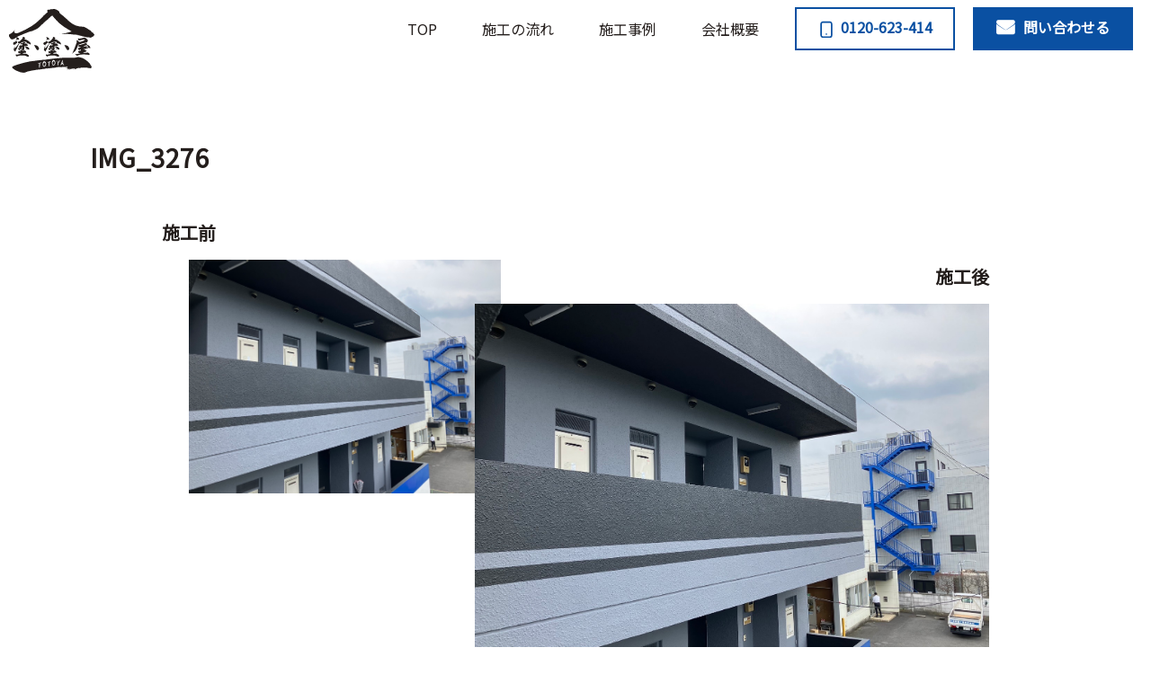

--- FILE ---
content_type: text/html; charset=UTF-8
request_url: https://totoya10108.com/%E6%97%A5%E9%87%8E%E5%B8%82k%E3%82%A2%E3%83%91%E3%83%BC%E3%83%88/img_3276/
body_size: 8341
content:
<!doctype html>
<html lang="ja">

<head>
  <meta charset="UTF-8">
  <meta name="viewport" content="width=device-width, initial-scale=1.0">
  
  <meta name="desctiption" content="塗塗屋は武蔵村山にあるまちのペンキ屋さんです。
主に一戸建て住宅の外壁塗装をしています。その他、アパート・マンションのオーナー様にも修繕補修・外壁塗装のご相談を承ります。">
  <!-- <meta property="og:image" content="#"> -->
  <link rel="shortcut icon" href="fabicon.ico">
  <meta name="format-detection" content="telephone=no">
  <link rel="stylesheet" href="https://cdnjs.cloudflare.com/ajax/libs/font-awesome/4.7.0/css/font-awesome.min.css">

  	<style>img:is([sizes="auto" i], [sizes^="auto," i]) { contain-intrinsic-size: 3000px 1500px }</style>
	
		<!-- All in One SEO 4.8.3.2 - aioseo.com -->
		<title>IMG_3276 - 塗塗屋</title>
	<meta name="robots" content="max-image-preview:large" />
	<meta name="author" content="fumihiko ito"/>
	<meta name="google-site-verification" content="Gwo6ZmWk8Rm7HxxK2eSgT7juTCMjA_PnXuz6OkEu1pc" />
	<link rel="canonical" href="https://totoya10108.com/%e6%97%a5%e9%87%8e%e5%b8%82k%e3%82%a2%e3%83%91%e3%83%bc%e3%83%88/img_3276/" />
	<meta name="generator" content="All in One SEO (AIOSEO) 4.8.3.2" />

		<!-- Global site tag (gtag.js) - Google Analytics -->
<script async src="https://www.googletagmanager.com/gtag/js?id=UA-194315135-1"></script>
<script>
 window.dataLayer = window.dataLayer || [];
 function gtag(){dataLayer.push(arguments);}
 gtag('js', new Date());

 gtag('config', 'UA-194315135-1');
</script>
		<meta property="og:locale" content="ja_JP" />
		<meta property="og:site_name" content="塗塗屋" />
		<meta property="og:type" content="article" />
		<meta property="og:title" content="IMG_3276 - 塗塗屋" />
		<meta property="og:url" content="https://totoya10108.com/%e6%97%a5%e9%87%8e%e5%b8%82k%e3%82%a2%e3%83%91%e3%83%bc%e3%83%88/img_3276/" />
		<meta property="og:image" content="https://totoya10108.com/wp-content/uploads/2021/04/ogp.png" />
		<meta property="og:image:secure_url" content="https://totoya10108.com/wp-content/uploads/2021/04/ogp.png" />
		<meta property="og:image:width" content="1200" />
		<meta property="og:image:height" content="630" />
		<meta property="article:published_time" content="2023-07-02T22:55:48+00:00" />
		<meta property="article:modified_time" content="2023-07-02T22:55:48+00:00" />
		<meta name="twitter:card" content="summary_large_image" />
		<meta name="twitter:site" content="@totoya_10108_" />
		<meta name="twitter:title" content="IMG_3276 - 塗塗屋" />
		<meta name="twitter:creator" content="@totoya_10108_" />
		<meta name="twitter:image" content="https://totoya10108.com/wp-content/uploads/2021/04/ogp.png" />
		<script type="application/ld+json" class="aioseo-schema">
			{"@context":"https:\/\/schema.org","@graph":[{"@type":"BreadcrumbList","@id":"https:\/\/totoya10108.com\/%e6%97%a5%e9%87%8e%e5%b8%82k%e3%82%a2%e3%83%91%e3%83%bc%e3%83%88\/img_3276\/#breadcrumblist","itemListElement":[{"@type":"ListItem","@id":"https:\/\/totoya10108.com#listItem","position":1,"name":"\u30db\u30fc\u30e0","item":"https:\/\/totoya10108.com","nextItem":{"@type":"ListItem","@id":"https:\/\/totoya10108.com\/%e6%97%a5%e9%87%8e%e5%b8%82k%e3%82%a2%e3%83%91%e3%83%bc%e3%83%88\/img_3276\/#listItem","name":"IMG_3276"}},{"@type":"ListItem","@id":"https:\/\/totoya10108.com\/%e6%97%a5%e9%87%8e%e5%b8%82k%e3%82%a2%e3%83%91%e3%83%bc%e3%83%88\/img_3276\/#listItem","position":2,"name":"IMG_3276","previousItem":{"@type":"ListItem","@id":"https:\/\/totoya10108.com#listItem","name":"\u30db\u30fc\u30e0"}}]},{"@type":"ItemPage","@id":"https:\/\/totoya10108.com\/%e6%97%a5%e9%87%8e%e5%b8%82k%e3%82%a2%e3%83%91%e3%83%bc%e3%83%88\/img_3276\/#itempage","url":"https:\/\/totoya10108.com\/%e6%97%a5%e9%87%8e%e5%b8%82k%e3%82%a2%e3%83%91%e3%83%bc%e3%83%88\/img_3276\/","name":"IMG_3276 - \u5857\u5857\u5c4b","inLanguage":"ja","isPartOf":{"@id":"https:\/\/totoya10108.com\/#website"},"breadcrumb":{"@id":"https:\/\/totoya10108.com\/%e6%97%a5%e9%87%8e%e5%b8%82k%e3%82%a2%e3%83%91%e3%83%bc%e3%83%88\/img_3276\/#breadcrumblist"},"author":{"@id":"https:\/\/totoya10108.com\/author\/fumihiko-ito\/#author"},"creator":{"@id":"https:\/\/totoya10108.com\/author\/fumihiko-ito\/#author"},"datePublished":"2023-07-03T07:55:48+09:00","dateModified":"2023-07-03T07:55:48+09:00"},{"@type":"Organization","@id":"https:\/\/totoya10108.com\/#organization","name":"\u5857\u5857\u5c4b","description":"\u5857\u5857\u5c4b\u306f\u6b66\u8535\u6751\u5c71\u306b\u3042\u308b\u307e\u3061\u306e\u30da\u30f3\u30ad\u5c4b\u3055\u3093\u3067\u3059\u3002\u4e3b\u306b\u4e00\u6238\u5efa\u3066\u4f4f\u5b85\u306e\u5916\u58c1\u5857\u88c5\u3092\u3057\u3066\u3044\u307e\u3059\u3002\u305d\u306e\u4ed6\u3001\u30a2\u30d1\u30fc\u30c8\u30fb\u30de\u30f3\u30b7\u30e7\u30f3\u306e\u30aa\u30fc\u30ca\u30fc\u69d8\u306b\u3082\u4fee\u7e55\u88dc\u4fee\u30fb\u5916\u58c1\u5857\u88c5\u306e\u3054\u76f8\u8ac7\u3092\u627f\u308a\u307e\u3059\u3002","url":"https:\/\/totoya10108.com\/","telephone":"+81428087376","logo":{"@type":"ImageObject","url":"https:\/\/totoya10108.com\/wp-content\/uploads\/2021\/04\/logo_totoya.png","@id":"https:\/\/totoya10108.com\/%e6%97%a5%e9%87%8e%e5%b8%82k%e3%82%a2%e3%83%91%e3%83%bc%e3%83%88\/img_3276\/#organizationLogo","width":289,"height":217},"image":{"@id":"https:\/\/totoya10108.com\/%e6%97%a5%e9%87%8e%e5%b8%82k%e3%82%a2%e3%83%91%e3%83%bc%e3%83%88\/img_3276\/#organizationLogo"},"sameAs":["https:\/\/twitter.com\/totoya_10108_","https:\/\/www.instagram.com\/f_a_r_h_n10108\/"]},{"@type":"Person","@id":"https:\/\/totoya10108.com\/author\/fumihiko-ito\/#author","url":"https:\/\/totoya10108.com\/author\/fumihiko-ito\/","name":"fumihiko ito","image":{"@type":"ImageObject","@id":"https:\/\/totoya10108.com\/%e6%97%a5%e9%87%8e%e5%b8%82k%e3%82%a2%e3%83%91%e3%83%bc%e3%83%88\/img_3276\/#authorImage","url":"https:\/\/secure.gravatar.com\/avatar\/b8b0f5127855686b2e20421f2e2ebdd12465a028265d9bf3cbac51c4a3c852b5?s=96&d=mm&r=g","width":96,"height":96,"caption":"fumihiko ito"}},{"@type":"WebSite","@id":"https:\/\/totoya10108.com\/#website","url":"https:\/\/totoya10108.com\/","name":"\u5857\u5857\u5c4b","description":"\u5857\u5857\u5c4b\u306f\u6b66\u8535\u6751\u5c71\u306b\u3042\u308b\u307e\u3061\u306e\u30da\u30f3\u30ad\u5c4b\u3055\u3093\u3067\u3059\u3002\u4e3b\u306b\u4e00\u6238\u5efa\u3066\u4f4f\u5b85\u306e\u5916\u58c1\u5857\u88c5\u3092\u3057\u3066\u3044\u307e\u3059\u3002\u305d\u306e\u4ed6\u3001\u30a2\u30d1\u30fc\u30c8\u30fb\u30de\u30f3\u30b7\u30e7\u30f3\u306e\u30aa\u30fc\u30ca\u30fc\u69d8\u306b\u3082\u4fee\u7e55\u88dc\u4fee\u30fb\u5916\u58c1\u5857\u88c5\u306e\u3054\u76f8\u8ac7\u3092\u627f\u308a\u307e\u3059\u3002","inLanguage":"ja","publisher":{"@id":"https:\/\/totoya10108.com\/#organization"}}]}
		</script>
		<!-- All in One SEO -->

<link rel="alternate" type="application/rss+xml" title="塗塗屋 &raquo; IMG_3276 のコメントのフィード" href="https://totoya10108.com/%e6%97%a5%e9%87%8e%e5%b8%82k%e3%82%a2%e3%83%91%e3%83%bc%e3%83%88/img_3276/feed/" />
<script type="text/javascript">
/* <![CDATA[ */
window._wpemojiSettings = {"baseUrl":"https:\/\/s.w.org\/images\/core\/emoji\/16.0.1\/72x72\/","ext":".png","svgUrl":"https:\/\/s.w.org\/images\/core\/emoji\/16.0.1\/svg\/","svgExt":".svg","source":{"concatemoji":"https:\/\/totoya10108.com\/wp-includes\/js\/wp-emoji-release.min.js?ver=6.8.3"}};
/*! This file is auto-generated */
!function(s,n){var o,i,e;function c(e){try{var t={supportTests:e,timestamp:(new Date).valueOf()};sessionStorage.setItem(o,JSON.stringify(t))}catch(e){}}function p(e,t,n){e.clearRect(0,0,e.canvas.width,e.canvas.height),e.fillText(t,0,0);var t=new Uint32Array(e.getImageData(0,0,e.canvas.width,e.canvas.height).data),a=(e.clearRect(0,0,e.canvas.width,e.canvas.height),e.fillText(n,0,0),new Uint32Array(e.getImageData(0,0,e.canvas.width,e.canvas.height).data));return t.every(function(e,t){return e===a[t]})}function u(e,t){e.clearRect(0,0,e.canvas.width,e.canvas.height),e.fillText(t,0,0);for(var n=e.getImageData(16,16,1,1),a=0;a<n.data.length;a++)if(0!==n.data[a])return!1;return!0}function f(e,t,n,a){switch(t){case"flag":return n(e,"\ud83c\udff3\ufe0f\u200d\u26a7\ufe0f","\ud83c\udff3\ufe0f\u200b\u26a7\ufe0f")?!1:!n(e,"\ud83c\udde8\ud83c\uddf6","\ud83c\udde8\u200b\ud83c\uddf6")&&!n(e,"\ud83c\udff4\udb40\udc67\udb40\udc62\udb40\udc65\udb40\udc6e\udb40\udc67\udb40\udc7f","\ud83c\udff4\u200b\udb40\udc67\u200b\udb40\udc62\u200b\udb40\udc65\u200b\udb40\udc6e\u200b\udb40\udc67\u200b\udb40\udc7f");case"emoji":return!a(e,"\ud83e\udedf")}return!1}function g(e,t,n,a){var r="undefined"!=typeof WorkerGlobalScope&&self instanceof WorkerGlobalScope?new OffscreenCanvas(300,150):s.createElement("canvas"),o=r.getContext("2d",{willReadFrequently:!0}),i=(o.textBaseline="top",o.font="600 32px Arial",{});return e.forEach(function(e){i[e]=t(o,e,n,a)}),i}function t(e){var t=s.createElement("script");t.src=e,t.defer=!0,s.head.appendChild(t)}"undefined"!=typeof Promise&&(o="wpEmojiSettingsSupports",i=["flag","emoji"],n.supports={everything:!0,everythingExceptFlag:!0},e=new Promise(function(e){s.addEventListener("DOMContentLoaded",e,{once:!0})}),new Promise(function(t){var n=function(){try{var e=JSON.parse(sessionStorage.getItem(o));if("object"==typeof e&&"number"==typeof e.timestamp&&(new Date).valueOf()<e.timestamp+604800&&"object"==typeof e.supportTests)return e.supportTests}catch(e){}return null}();if(!n){if("undefined"!=typeof Worker&&"undefined"!=typeof OffscreenCanvas&&"undefined"!=typeof URL&&URL.createObjectURL&&"undefined"!=typeof Blob)try{var e="postMessage("+g.toString()+"("+[JSON.stringify(i),f.toString(),p.toString(),u.toString()].join(",")+"));",a=new Blob([e],{type:"text/javascript"}),r=new Worker(URL.createObjectURL(a),{name:"wpTestEmojiSupports"});return void(r.onmessage=function(e){c(n=e.data),r.terminate(),t(n)})}catch(e){}c(n=g(i,f,p,u))}t(n)}).then(function(e){for(var t in e)n.supports[t]=e[t],n.supports.everything=n.supports.everything&&n.supports[t],"flag"!==t&&(n.supports.everythingExceptFlag=n.supports.everythingExceptFlag&&n.supports[t]);n.supports.everythingExceptFlag=n.supports.everythingExceptFlag&&!n.supports.flag,n.DOMReady=!1,n.readyCallback=function(){n.DOMReady=!0}}).then(function(){return e}).then(function(){var e;n.supports.everything||(n.readyCallback(),(e=n.source||{}).concatemoji?t(e.concatemoji):e.wpemoji&&e.twemoji&&(t(e.twemoji),t(e.wpemoji)))}))}((window,document),window._wpemojiSettings);
/* ]]> */
</script>
<style id='wp-emoji-styles-inline-css' type='text/css'>

	img.wp-smiley, img.emoji {
		display: inline !important;
		border: none !important;
		box-shadow: none !important;
		height: 1em !important;
		width: 1em !important;
		margin: 0 0.07em !important;
		vertical-align: -0.1em !important;
		background: none !important;
		padding: 0 !important;
	}
</style>
<link rel='stylesheet' id='wp-block-library-css' href='https://totoya10108.com/wp-includes/css/dist/block-library/style.min.css?ver=6.8.3' type='text/css' media='all' />
<style id='classic-theme-styles-inline-css' type='text/css'>
/*! This file is auto-generated */
.wp-block-button__link{color:#fff;background-color:#32373c;border-radius:9999px;box-shadow:none;text-decoration:none;padding:calc(.667em + 2px) calc(1.333em + 2px);font-size:1.125em}.wp-block-file__button{background:#32373c;color:#fff;text-decoration:none}
</style>
<style id='global-styles-inline-css' type='text/css'>
:root{--wp--preset--aspect-ratio--square: 1;--wp--preset--aspect-ratio--4-3: 4/3;--wp--preset--aspect-ratio--3-4: 3/4;--wp--preset--aspect-ratio--3-2: 3/2;--wp--preset--aspect-ratio--2-3: 2/3;--wp--preset--aspect-ratio--16-9: 16/9;--wp--preset--aspect-ratio--9-16: 9/16;--wp--preset--color--black: #000000;--wp--preset--color--cyan-bluish-gray: #abb8c3;--wp--preset--color--white: #ffffff;--wp--preset--color--pale-pink: #f78da7;--wp--preset--color--vivid-red: #cf2e2e;--wp--preset--color--luminous-vivid-orange: #ff6900;--wp--preset--color--luminous-vivid-amber: #fcb900;--wp--preset--color--light-green-cyan: #7bdcb5;--wp--preset--color--vivid-green-cyan: #00d084;--wp--preset--color--pale-cyan-blue: #8ed1fc;--wp--preset--color--vivid-cyan-blue: #0693e3;--wp--preset--color--vivid-purple: #9b51e0;--wp--preset--gradient--vivid-cyan-blue-to-vivid-purple: linear-gradient(135deg,rgba(6,147,227,1) 0%,rgb(155,81,224) 100%);--wp--preset--gradient--light-green-cyan-to-vivid-green-cyan: linear-gradient(135deg,rgb(122,220,180) 0%,rgb(0,208,130) 100%);--wp--preset--gradient--luminous-vivid-amber-to-luminous-vivid-orange: linear-gradient(135deg,rgba(252,185,0,1) 0%,rgba(255,105,0,1) 100%);--wp--preset--gradient--luminous-vivid-orange-to-vivid-red: linear-gradient(135deg,rgba(255,105,0,1) 0%,rgb(207,46,46) 100%);--wp--preset--gradient--very-light-gray-to-cyan-bluish-gray: linear-gradient(135deg,rgb(238,238,238) 0%,rgb(169,184,195) 100%);--wp--preset--gradient--cool-to-warm-spectrum: linear-gradient(135deg,rgb(74,234,220) 0%,rgb(151,120,209) 20%,rgb(207,42,186) 40%,rgb(238,44,130) 60%,rgb(251,105,98) 80%,rgb(254,248,76) 100%);--wp--preset--gradient--blush-light-purple: linear-gradient(135deg,rgb(255,206,236) 0%,rgb(152,150,240) 100%);--wp--preset--gradient--blush-bordeaux: linear-gradient(135deg,rgb(254,205,165) 0%,rgb(254,45,45) 50%,rgb(107,0,62) 100%);--wp--preset--gradient--luminous-dusk: linear-gradient(135deg,rgb(255,203,112) 0%,rgb(199,81,192) 50%,rgb(65,88,208) 100%);--wp--preset--gradient--pale-ocean: linear-gradient(135deg,rgb(255,245,203) 0%,rgb(182,227,212) 50%,rgb(51,167,181) 100%);--wp--preset--gradient--electric-grass: linear-gradient(135deg,rgb(202,248,128) 0%,rgb(113,206,126) 100%);--wp--preset--gradient--midnight: linear-gradient(135deg,rgb(2,3,129) 0%,rgb(40,116,252) 100%);--wp--preset--font-size--small: 13px;--wp--preset--font-size--medium: 20px;--wp--preset--font-size--large: 36px;--wp--preset--font-size--x-large: 42px;--wp--preset--spacing--20: 0.44rem;--wp--preset--spacing--30: 0.67rem;--wp--preset--spacing--40: 1rem;--wp--preset--spacing--50: 1.5rem;--wp--preset--spacing--60: 2.25rem;--wp--preset--spacing--70: 3.38rem;--wp--preset--spacing--80: 5.06rem;--wp--preset--shadow--natural: 6px 6px 9px rgba(0, 0, 0, 0.2);--wp--preset--shadow--deep: 12px 12px 50px rgba(0, 0, 0, 0.4);--wp--preset--shadow--sharp: 6px 6px 0px rgba(0, 0, 0, 0.2);--wp--preset--shadow--outlined: 6px 6px 0px -3px rgba(255, 255, 255, 1), 6px 6px rgba(0, 0, 0, 1);--wp--preset--shadow--crisp: 6px 6px 0px rgba(0, 0, 0, 1);}:where(.is-layout-flex){gap: 0.5em;}:where(.is-layout-grid){gap: 0.5em;}body .is-layout-flex{display: flex;}.is-layout-flex{flex-wrap: wrap;align-items: center;}.is-layout-flex > :is(*, div){margin: 0;}body .is-layout-grid{display: grid;}.is-layout-grid > :is(*, div){margin: 0;}:where(.wp-block-columns.is-layout-flex){gap: 2em;}:where(.wp-block-columns.is-layout-grid){gap: 2em;}:where(.wp-block-post-template.is-layout-flex){gap: 1.25em;}:where(.wp-block-post-template.is-layout-grid){gap: 1.25em;}.has-black-color{color: var(--wp--preset--color--black) !important;}.has-cyan-bluish-gray-color{color: var(--wp--preset--color--cyan-bluish-gray) !important;}.has-white-color{color: var(--wp--preset--color--white) !important;}.has-pale-pink-color{color: var(--wp--preset--color--pale-pink) !important;}.has-vivid-red-color{color: var(--wp--preset--color--vivid-red) !important;}.has-luminous-vivid-orange-color{color: var(--wp--preset--color--luminous-vivid-orange) !important;}.has-luminous-vivid-amber-color{color: var(--wp--preset--color--luminous-vivid-amber) !important;}.has-light-green-cyan-color{color: var(--wp--preset--color--light-green-cyan) !important;}.has-vivid-green-cyan-color{color: var(--wp--preset--color--vivid-green-cyan) !important;}.has-pale-cyan-blue-color{color: var(--wp--preset--color--pale-cyan-blue) !important;}.has-vivid-cyan-blue-color{color: var(--wp--preset--color--vivid-cyan-blue) !important;}.has-vivid-purple-color{color: var(--wp--preset--color--vivid-purple) !important;}.has-black-background-color{background-color: var(--wp--preset--color--black) !important;}.has-cyan-bluish-gray-background-color{background-color: var(--wp--preset--color--cyan-bluish-gray) !important;}.has-white-background-color{background-color: var(--wp--preset--color--white) !important;}.has-pale-pink-background-color{background-color: var(--wp--preset--color--pale-pink) !important;}.has-vivid-red-background-color{background-color: var(--wp--preset--color--vivid-red) !important;}.has-luminous-vivid-orange-background-color{background-color: var(--wp--preset--color--luminous-vivid-orange) !important;}.has-luminous-vivid-amber-background-color{background-color: var(--wp--preset--color--luminous-vivid-amber) !important;}.has-light-green-cyan-background-color{background-color: var(--wp--preset--color--light-green-cyan) !important;}.has-vivid-green-cyan-background-color{background-color: var(--wp--preset--color--vivid-green-cyan) !important;}.has-pale-cyan-blue-background-color{background-color: var(--wp--preset--color--pale-cyan-blue) !important;}.has-vivid-cyan-blue-background-color{background-color: var(--wp--preset--color--vivid-cyan-blue) !important;}.has-vivid-purple-background-color{background-color: var(--wp--preset--color--vivid-purple) !important;}.has-black-border-color{border-color: var(--wp--preset--color--black) !important;}.has-cyan-bluish-gray-border-color{border-color: var(--wp--preset--color--cyan-bluish-gray) !important;}.has-white-border-color{border-color: var(--wp--preset--color--white) !important;}.has-pale-pink-border-color{border-color: var(--wp--preset--color--pale-pink) !important;}.has-vivid-red-border-color{border-color: var(--wp--preset--color--vivid-red) !important;}.has-luminous-vivid-orange-border-color{border-color: var(--wp--preset--color--luminous-vivid-orange) !important;}.has-luminous-vivid-amber-border-color{border-color: var(--wp--preset--color--luminous-vivid-amber) !important;}.has-light-green-cyan-border-color{border-color: var(--wp--preset--color--light-green-cyan) !important;}.has-vivid-green-cyan-border-color{border-color: var(--wp--preset--color--vivid-green-cyan) !important;}.has-pale-cyan-blue-border-color{border-color: var(--wp--preset--color--pale-cyan-blue) !important;}.has-vivid-cyan-blue-border-color{border-color: var(--wp--preset--color--vivid-cyan-blue) !important;}.has-vivid-purple-border-color{border-color: var(--wp--preset--color--vivid-purple) !important;}.has-vivid-cyan-blue-to-vivid-purple-gradient-background{background: var(--wp--preset--gradient--vivid-cyan-blue-to-vivid-purple) !important;}.has-light-green-cyan-to-vivid-green-cyan-gradient-background{background: var(--wp--preset--gradient--light-green-cyan-to-vivid-green-cyan) !important;}.has-luminous-vivid-amber-to-luminous-vivid-orange-gradient-background{background: var(--wp--preset--gradient--luminous-vivid-amber-to-luminous-vivid-orange) !important;}.has-luminous-vivid-orange-to-vivid-red-gradient-background{background: var(--wp--preset--gradient--luminous-vivid-orange-to-vivid-red) !important;}.has-very-light-gray-to-cyan-bluish-gray-gradient-background{background: var(--wp--preset--gradient--very-light-gray-to-cyan-bluish-gray) !important;}.has-cool-to-warm-spectrum-gradient-background{background: var(--wp--preset--gradient--cool-to-warm-spectrum) !important;}.has-blush-light-purple-gradient-background{background: var(--wp--preset--gradient--blush-light-purple) !important;}.has-blush-bordeaux-gradient-background{background: var(--wp--preset--gradient--blush-bordeaux) !important;}.has-luminous-dusk-gradient-background{background: var(--wp--preset--gradient--luminous-dusk) !important;}.has-pale-ocean-gradient-background{background: var(--wp--preset--gradient--pale-ocean) !important;}.has-electric-grass-gradient-background{background: var(--wp--preset--gradient--electric-grass) !important;}.has-midnight-gradient-background{background: var(--wp--preset--gradient--midnight) !important;}.has-small-font-size{font-size: var(--wp--preset--font-size--small) !important;}.has-medium-font-size{font-size: var(--wp--preset--font-size--medium) !important;}.has-large-font-size{font-size: var(--wp--preset--font-size--large) !important;}.has-x-large-font-size{font-size: var(--wp--preset--font-size--x-large) !important;}
:where(.wp-block-post-template.is-layout-flex){gap: 1.25em;}:where(.wp-block-post-template.is-layout-grid){gap: 1.25em;}
:where(.wp-block-columns.is-layout-flex){gap: 2em;}:where(.wp-block-columns.is-layout-grid){gap: 2em;}
:root :where(.wp-block-pullquote){font-size: 1.5em;line-height: 1.6;}
</style>
<link rel='stylesheet' id='wp-pagenavi-css' href='https://totoya10108.com/wp-content/plugins/wp-pagenavi/pagenavi-css.css?ver=2.70' type='text/css' media='all' />
<!--n2css--><!--n2js--><link rel="https://api.w.org/" href="https://totoya10108.com/wp-json/" /><link rel="alternate" title="JSON" type="application/json" href="https://totoya10108.com/wp-json/wp/v2/media/351" /><link rel="EditURI" type="application/rsd+xml" title="RSD" href="https://totoya10108.com/xmlrpc.php?rsd" />
<meta name="generator" content="WordPress 6.8.3" />
<link rel='shortlink' href='https://totoya10108.com/?p=351' />
<link rel="alternate" title="oEmbed (JSON)" type="application/json+oembed" href="https://totoya10108.com/wp-json/oembed/1.0/embed?url=https%3A%2F%2Ftotoya10108.com%2F%25e6%2597%25a5%25e9%2587%258e%25e5%25b8%2582k%25e3%2582%25a2%25e3%2583%2591%25e3%2583%25bc%25e3%2583%2588%2Fimg_3276%2F" />
<link rel="alternate" title="oEmbed (XML)" type="text/xml+oembed" href="https://totoya10108.com/wp-json/oembed/1.0/embed?url=https%3A%2F%2Ftotoya10108.com%2F%25e6%2597%25a5%25e9%2587%258e%25e5%25b8%2582k%25e3%2582%25a2%25e3%2583%2591%25e3%2583%25bc%25e3%2583%2588%2Fimg_3276%2F&#038;format=xml" />

  <link rel="stylesheet" type="text/css" href="https://totoya10108.com/wp-content/themes/totoya/slick/slick.css" />
  <link rel="stylesheet" type="text/css" href="https://totoya10108.com/wp-content/themes/totoya/slick/slick-theme.css" />
  <link rel="stylesheet" href="https://totoya10108.com/wp-content/themes/totoya/css/reset.css">
  <link rel="stylesheet" href="https://totoya10108.com/wp-content/themes/totoya/style.css">
</head>
<body class="attachment wp-singular attachment-template-default single single-attachment postid-351 attachmentid-351 attachment-jpeg wp-theme-totoya">

<!-- header -->
<header>
<h1><a href="https://totoya10108.com"><img src="https://totoya10108.com/wp-content/themes/totoya/img/svg/logo.svg" alt="塗塗屋"></a></h1>
<nav class="navigation">
  <ul>
    <li><a href="https://totoya10108.com">TOP</a></li>
    <li><a href="https://totoya10108.com#step">施⼯の流れ</a></li>
    <li><a href="https://totoya10108.com/blog/">施⼯事例</a></li>
    <li><a href="https://totoya10108.com#company">会社概要</a></li>
    <li class="sns"><a href="https://instagram.com/totoya10108?utm_medium=copy_link" target="_blank" rel="noopener noreferrer"><img
          src="https://totoya10108.com/wp-content/themes/totoya/img/svg/Instagram_icon.svg" alt="Instagram"></a></li>
    <li class="sns"><a href="https://twitter.com/totoya_10108_?ref_src=twsrc%5Etfw" class="twitter-follow-button" data-show-count="false"
      data-size="large" data-show-screen-name="false">Follow @totoya_10108_</a>
    <script async src="https://platform.twitter.com/widgets.js"></script></li>
  </ul>
</nav>

  <!-- sp版ハンバーガー -->
  <button class="btn-trigger">
    <span></span>
    <span></span>
    <span></span>
  </button>
  <!-- /sp版ハンバーガー -->

  <div class="cvbutton__area">
    <a href="tel:0428087376" class="cvbutton phone"><img src="https://totoya10108.com/wp-content/themes/totoya/img/svg/phone.svg" alt="電話マーク">0120-623-414</a>
    <div><a href="https://totoya10108.com/contact" class="cvbutton mail"><img src="https://totoya10108.com/wp-content/themes/totoya/img/svg/mail.svg" alt="メールマーク">問い合わせる</a><img src="https://totoya10108.com/wp-content/themes/totoya/img/png/cv_ito.png" alt="伊藤社長" class="ito"></div>
  </div>
</header>
<!-- /header -->

<main>

  <div class="wrapper works__single inner2">

    
      <h2 class="section__title">IMG_3276<br>
      </h2>


      <div class="single__before">
        <p class="single__title">施工前</p>
        <div class="single__beforephoto">
          <!--  -->
          <img width="1479" height="1109" src="https://totoya10108.com/wp-content/uploads/2023/07/IMG_3276.jpg" class="attachment-full size-full" alt="" decoding="async" fetchpriority="high" srcset="https://totoya10108.com/wp-content/uploads/2023/07/IMG_3276.jpg 1479w, https://totoya10108.com/wp-content/uploads/2023/07/IMG_3276-300x225.jpg 300w, https://totoya10108.com/wp-content/uploads/2023/07/IMG_3276-1024x768.jpg 1024w, https://totoya10108.com/wp-content/uploads/2023/07/IMG_3276-768x576.jpg 768w" sizes="(max-width: 1479px) 100vw, 1479px" />
        </div>
      </div>

      <div class="single__after">
        <p class="single__title">施工後</p>
        <div class="single__afterphoto">
          <!--  -->
          <img width="1479" height="1109" src="https://totoya10108.com/wp-content/uploads/2023/07/IMG_3276.jpg" class="attachment-full size-full" alt="" decoding="async" srcset="https://totoya10108.com/wp-content/uploads/2023/07/IMG_3276.jpg 1479w, https://totoya10108.com/wp-content/uploads/2023/07/IMG_3276-300x225.jpg 300w, https://totoya10108.com/wp-content/uploads/2023/07/IMG_3276-1024x768.jpg 1024w, https://totoya10108.com/wp-content/uploads/2023/07/IMG_3276-768x576.jpg 768w" sizes="(max-width: 1479px) 100vw, 1479px" />
        </div>

        <ul class="single__photolist">
          <!-- <li></li> -->
          <img width="1479" height="1109" src="https://totoya10108.com/wp-content/uploads/2023/07/IMG_3276.jpg" class="attachment-full size-full" alt="" decoding="async" srcset="https://totoya10108.com/wp-content/uploads/2023/07/IMG_3276.jpg 1479w, https://totoya10108.com/wp-content/uploads/2023/07/IMG_3276-300x225.jpg 300w, https://totoya10108.com/wp-content/uploads/2023/07/IMG_3276-1024x768.jpg 1024w, https://totoya10108.com/wp-content/uploads/2023/07/IMG_3276-768x576.jpg 768w" sizes="(max-width: 1479px) 100vw, 1479px" />          <img width="1479" height="1109" src="https://totoya10108.com/wp-content/uploads/2023/07/IMG_3276.jpg" class="attachment-full size-full" alt="" decoding="async" loading="lazy" srcset="https://totoya10108.com/wp-content/uploads/2023/07/IMG_3276.jpg 1479w, https://totoya10108.com/wp-content/uploads/2023/07/IMG_3276-300x225.jpg 300w, https://totoya10108.com/wp-content/uploads/2023/07/IMG_3276-1024x768.jpg 1024w, https://totoya10108.com/wp-content/uploads/2023/07/IMG_3276-768x576.jpg 768w" sizes="auto, (max-width: 1479px) 100vw, 1479px" />          <img width="1479" height="1109" src="https://totoya10108.com/wp-content/uploads/2023/07/IMG_3276.jpg" class="attachment-full size-full" alt="" decoding="async" loading="lazy" srcset="https://totoya10108.com/wp-content/uploads/2023/07/IMG_3276.jpg 1479w, https://totoya10108.com/wp-content/uploads/2023/07/IMG_3276-300x225.jpg 300w, https://totoya10108.com/wp-content/uploads/2023/07/IMG_3276-1024x768.jpg 1024w, https://totoya10108.com/wp-content/uploads/2023/07/IMG_3276-768x576.jpg 768w" sizes="auto, (max-width: 1479px) 100vw, 1479px" />          <img width="1479" height="1109" src="https://totoya10108.com/wp-content/uploads/2023/07/IMG_3276.jpg" class="attachment-full size-full" alt="" decoding="async" loading="lazy" srcset="https://totoya10108.com/wp-content/uploads/2023/07/IMG_3276.jpg 1479w, https://totoya10108.com/wp-content/uploads/2023/07/IMG_3276-300x225.jpg 300w, https://totoya10108.com/wp-content/uploads/2023/07/IMG_3276-1024x768.jpg 1024w, https://totoya10108.com/wp-content/uploads/2023/07/IMG_3276-768x576.jpg 768w" sizes="auto, (max-width: 1479px) 100vw, 1479px" />        </ul>
      </div>
      <div class="single__text">
        <dl>
          <dt>施工期間</dt>
          <dd></dd>
        </dl>
        <dl>
          <dt>施工内容</dt>
          <dd></dd>
        </dl>
      </div>
    
    <div class="archive__btnwrapper">
      <div class="btn__pagenation">&lt; <a href="https://totoya10108.com/%e6%97%a5%e9%87%8e%e5%b8%82k%e3%82%a2%e3%83%91%e3%83%bc%e3%83%88/" rel="prev">日野市Kアパート</a></div>
      <a href="https://totoya10108.com/blog/" class="btn">一覧へ戻る</a>
      <div class="btn__pagenation"></div>
    </div>
  </div>
  

</main>

<!-- footer -->
<footer>
  <div class="footer__wrapper inner">
    <div>
      <img src="https://totoya10108.com/wp-content/themes/totoya/img/svg/logo_white.svg" alt="塗塗屋">
      <div class="footer__sns">
        <a href="https://instagram.com/totoya10108?utm_medium=copy_link" target="_blank" rel="noopener noreferrer"><img
            src="https://totoya10108.com/wp-content/themes/totoya/img/svg/Instagram_icon.svg" alt="Instagram" class="snsinsta"></a>

        <a href="https://twitter.com/totoya_10108_?ref_src=twsrc%5Etfw" class="twitter-follow-button"
          data-show-count="false" data-size="large" data-show-screen-name="false">Follow @totoya_10108_</a>
        <script async src="https://platform.twitter.com/widgets.js"></script>
      </div>
    </div>
    <div class="footer__text">
      <p>お気軽にお問い合わせください！</p>
      <p class="tel">0120-623-414</p>
      <p class="time">9:00~18:00</p>
      <div class="cvbutton__wrapper--paint">
        <a href="https://totoya10108.com/contact" class="cvbutton__paint wipein2">フォームで問い合わせる</a>
      </div>
    </div>
    <div class="footer__map">
      <p class="adress">武蔵村⼭市残掘5-61-23</p>
      <div class="googlemaps-wrapper">
        <iframe
          src="https://www.google.com/maps/embed?pb=!1m18!1m12!1m3!1d6475.829437947761!2d139.36509687615546!3d35.75290082071048!2m3!1f0!2f0!3f0!3m2!1i1024!2i768!4f13.1!3m3!1m2!1s0x6018dff99c07988f%3A0xb0ac07e8980f7c5f!2z44CSMjA4LTAwMzQg5p2x5Lqs6YO95q2m6JS15p2R5bGx5biC5q6L5aCA77yV5LiB55uu!5e0!3m2!1sja!2sjp!4v1617030754440!5m2!1sja!2sjp"
          width="400" height="300" style="border:0;" allowfullscreen="" loading="lazy" class="googlemaps"></iframe>
      </div>
      <div><a
          href="https://www.google.com/maps/place/%E3%80%92208-0034+%E6%9D%B1%E4%BA%AC%E9%83%BD%E6%AD%A6%E8%94%B5%E6%9D%91%E5%B1%B1%E5%B8%82%E6%AE%8B%E5%A0%80%EF%BC%95%E4%B8%81%E7%9B%AE/@35.7529009,139.3694742,16z/data=!4m2!3m1!1s0x6018dff99c07988f:0xb0ac07e8980f7c5f"
          class="google">Google Map</a></div>
    </div>
  </div>
  <div class="cr_area">
    <small>&copy; Totoya</small>
  </div>
</footer>
<!-- /footer -->
<script type="speculationrules">
{"prefetch":[{"source":"document","where":{"and":[{"href_matches":"\/*"},{"not":{"href_matches":["\/wp-*.php","\/wp-admin\/*","\/wp-content\/uploads\/*","\/wp-content\/*","\/wp-content\/plugins\/*","\/wp-content\/themes\/totoya\/*","\/*\\?(.+)"]}},{"not":{"selector_matches":"a[rel~=\"nofollow\"]"}},{"not":{"selector_matches":".no-prefetch, .no-prefetch a"}}]},"eagerness":"conservative"}]}
</script>

<script src="//code.jquery.com/jquery-1.11.0.min.js"></script>
<script src="//code.jquery.com/jquery-migrate-1.2.1.min.js"></script>
<script src="https://totoya10108.com/wp-content/themes/totoya/slick/slick.min.js"></script>
<script src="https://totoya10108.com/wp-content/themes/totoya/js/script.js"></script>
</body>
</html>

--- FILE ---
content_type: text/css
request_url: https://totoya10108.com/wp-content/themes/totoya/style.css
body_size: 7427
content:
@charset "UTF-8";
/*
Theme Name: totoya
Theme URI: https://totoya10108.com/
Description: totoya
Author: 
Author URI: https://totoya10108.com/
Creator: chitanemaru@gmail.com
Creator URI: https://fori.io/ChigusaSaito
*/
@import url("https://fonts.googleapis.com/css2?family=Noto+Sans+JP&display=swap");
html {
  font-size: 62.5%;
  /*  16px ×62.5%=10px */
}

body {
  color: #241E1C;
  font-family: 'Noto Sans JP', sans-serif;
  font-size: 1.6rem;
  line-height: 1.4;
  animation: fadeIn 2s ease 0s 1 normal;
  -webkit-animation: fadeIn 2s ease 0s 1 normal;
}

@keyframes fadeIn {
  0% {
    opacity: 0;
  }
  100% {
    opacity: 1;
  }
}

@-webkit-keyframes fadeIn {
  0% {
    opacity: 0;
  }
  100% {
    opacity: 1;
  }
}

a {
  color: #241E1C;
}

yle.cssCSS a[href^="tel:"] {
  pointer-events: none;
}

a[href^="tel:"] {
  pointer-events: none;
}

img {
  max-width: 100%;
  height: auto;
}

button {
  font-family: 'Noto Sans JP', sans-serif;
  padding: 0;
}

/*------------------------
 * utility
 ------------------------*/
.wrapper {
  -webkit-box-sizing: border-box;
          box-sizing: border-box;
  padding: 0 20px;
  overflow: hidden;
}

.wrapper.blue {
  background-color: #EAFAFC;
}

.wrapper.gray {
  background-color: #F7F7F7;
}

.wrapper.beige {
  background-color: #FAFAE8;
}

.wrapper2 {
  padding: 0 30px;
}

.wrapper3 {
  padding: 0 40px;
}

.text-center {
  text-align: center;
}

.img_pc {
  display: none;
}

.img_sp {
  display: block;
}

.br-sp {
  display: block;
}

.br-pc {
  display: none;
}

.fuwatAnime {
  -webkit-animation-fill-mode: both;
  animation-fill-mode: both;
  -webkit-animation-duration: 2s;
  animation-duration: 2s;
  -webkit-animation-name: fuwatAnime;
  animation-name: fuwatAnime;
  visibility: visible !important;
}

@-webkit-keyframes fuwatAnime {
  0% {
    opacity: 0;
    -webkit-transform: translateY(40px);
  }
  100% {
    opacity: 1;
    -webkit-transform: translateY(0);
  }
}

@keyframes fuwatAnime {
  0% {
    opacity: 0;
    -webkit-transform: translateY(40px);
    transform: translateY(40px);
  }
  100% {
    opacity: 1;
    -webkit-transform: translateY(0);
    transform: translateY(0);
  }
}

.btn {
  position: relative;
  display: block;
  width: 144px;
  font-size: 1.6rem;
  color: #fff;
  text-align: center;
  border: none;
  background-color: #0a50a2;
  -webkit-box-shadow: 0 3px 6px #00000030;
          box-shadow: 0 3px 6px #00000030;
  padding: 13px 0;
  margin: 0 auto;
}

.btn::before {
  position: absolute;
  content: '';
  top: 50%;
  right: 20px;
  -webkit-transform: translateY(-50%) rotate(45deg);
          transform: translateY(-50%) rotate(45deg);
  width: 10px;
  height: 10px;
  border-top: solid 2px #fff;
  border-right: solid 2px #fff;
}

.cvbutton__wrapper--paint {
  margin-top: 30px;
  margin-bottom: 40px;
}

.cvbutton__paint {
  display: block;
  color: #fff;
  width: calc(100vw - 100px);
  max-width: 400px;
  text-align: center;
  line-height: 48px;
  font-size: 1.6rem;
  border: none;
  background-color: transparent;
  margin-left: auto;
  margin-right: auto;
  z-index: 0;
}

.cvbutton__paint i {
  padding-right: 6px;
}

.cvbutton__paint i.phone {
  font-size: 3.2rem;
  vertical-align: middle;
  padding-bottom: 6px;
}

.cvbutton__paint + .cvbutton__paint {
  margin-top: 20px;
}

.wipein2 {
  position: relative;
}

.wipein2::before {
  position: absolute;
  display: block;
  content: "";
  height: 100%;
  background-color: #0a50a2;
  top: 0;
  z-index: -1;
}

.wipein2::after {
  position: absolute;
  content: "";
  top: -7px;
  left: 0;
  width: 54px;
  height: 59px;
  background-image: url(img/svg/paint.svg);
  background-size: cover;
}

.wipein2.show::before {
  -webkit-animation: wipebar2 .8s ease-in-out both;
          animation: wipebar2 .8s ease-in-out both;
}

.wipein2.show::after {
  -webkit-animation: wipepaint2 .8s ease-in-out both;
          animation: wipepaint2 .8s ease-in-out both;
}

@-webkit-keyframes wipebar2 {
  0% {
    left: 0;
    right: 100%;
    opacity: 0;
  }
  100% {
    left: 0;
    right: 0;
    opacity: 1;
  }
}

@keyframes wipebar2 {
  0% {
    left: 0;
    right: 100%;
    opacity: 0;
  }
  100% {
    left: 0;
    right: 0;
    opacity: 1;
  }
}

@-webkit-keyframes wipepaint2 {
  0% {
    left: 0;
  }
  100% {
    left: calc(100% - 22px);
  }
}

@keyframes wipepaint2 {
  0% {
    left: 0;
  }
  100% {
    left: calc(100% - 22px);
  }
}

/*------------------------
 * section
 ------------------------*/
.section__naname--ue {
  border-top: solid 0 transparent;
  border-bottom: solid 60px #F7F7F7;
  border-right: solid 0;
  border-left: solid 100vw transparent;
  margin-bottom: -1px;
}

.section__naname--ue.blue {
  border-bottom: solid 60px #EAFAFC;
}

.section__naname--ue.beige {
  border-bottom: solid 60px #FAFAE8;
}

.section__naname--sita {
  border-top: solid 0 transparent;
  border-bottom: solid 60px transparent;
  border-right: solid 0;
  border-left: solid 100vw #F7F7F7;
  margin-top: -1px;
}

.section__naname--sita.blue {
  border-left: solid 100vw #EAFAFC;
}

.section__naname--sita.beige {
  border-left: solid 100vw #FAFAE8;
}

.section__title {
  font-size: 2.4rem;
  font-weight: bold;
  text-align: center;
  line-height: 1.4;
  padding-top: 13px;
}

.section__hukidasititle {
  position: relative;
  font-size: 2.4rem;
  font-weight: bold;
  line-height: 1.4;
  border-radius: 10px;
  border: solid 1px #241E1C;
  background-color: #fff;
  padding: 10px;
}

.section__hukidasititle img {
  position: absolute;
  bottom: -12px;
}

.wipein {
  position: relative;
  color: transparent;
}

.wipein::before {
  position: absolute;
  display: block;
  content: "";
  height: 100%;
  background: #0a50a2;
  top: 0;
}

.wipein.show {
  -webkit-animation: wipecolor 1.2s ease-in-out both;
          animation: wipecolor 1.2s ease-in-out both;
  font-weight: bold;
}

.wipein.show::before {
  -webkit-animation: wipebar .7s ease-in-out both;
          animation: wipebar .7s ease-in-out both;
}

@-webkit-keyframes wipebar {
  0% {
    left: 0;
    right: 100%;
  }
  50% {
    left: 0;
    right: 0;
  }
  100% {
    left: 100%;
    right: 0;
  }
}

@keyframes wipebar {
  0% {
    left: 0;
    right: 100%;
  }
  50% {
    left: 0;
    right: 0;
  }
  100% {
    left: 100%;
    right: 0;
  }
}

@-webkit-keyframes wipecolor {
  0% {
    color: transparent;
  }
  50% {
    color: transparent;
  }
  51% {
    color: #333;
  }
  100% {
    color: #333;
  }
}

@keyframes wipecolor {
  0% {
    color: transparent;
  }
  50% {
    color: transparent;
  }
  51% {
    color: #333;
  }
  100% {
    color: #333;
  }
}

.hukidasi {
  position: relative;
  font-size: 2rem;
  width: calc(100vw - 40px);
  text-align: center;
  border: solid 2px #0a50a2;
  background-color: #fff;
  padding: 20px 0;
  margin-top: 24px;
  margin-bottom: 30px;
  -webkit-box-sizing: border-box;
          box-sizing: border-box;
}

.hukidasi::before {
  position: absolute;
  content: '';
  bottom: -19px;
  left: 50%;
  -webkit-transform: translateX(-50%);
          transform: translateX(-50%);
  width: 0;
  height: 0;
  border-top: solid 18px #0a50a2;
  border-bottom: solid 0 blue;
  border-left: solid 9px transparent;
  border-right: solid 9px transparent;
}

.hukidasi::after {
  position: absolute;
  content: '';
  bottom: -15px;
  left: 50%;
  -webkit-transform: translateX(-50%);
          transform: translateX(-50%);
  width: 0;
  height: 0;
  border-top: solid 16px #fff;
  border-bottom: solid 0 blue;
  border-left: solid 8px transparent;
  border-right: solid 8px transparent;
}

.section__body {
  line-height: 1.6;
  text-align: left;
  padding-top: 1.6rem;
}

/*------------------------
 * header
 ------------------------*/
header {
  position: fixed;
  top: 0;
  left: 0;
  width: 100vw;
  height: 60px;
  z-index: 10;
}

header h1 {
  padding: 10px;
}

/*------------------------
 * navigation
 ------------------------*/
/*ハンバーガーメニュー*/
.btn-trigger {
  -webkit-appearance: none;
  -moz-appearance: none;
       appearance: none;
  position: fixed;
  z-index: 120;
  top: 5px;
  right: 20px;
  width: 50px;
  height: 50px;
  border: none;
  background-color: transparent;
}

.btn-trigger span {
  position: absolute;
  display: block;
  width: 40px;
  height: 2px;
  background-color: #241E1C;
  -webkit-transition: all 0.5s;
  transition: all 0.5s;
}

.btn-trigger span:first-of-type {
  top: 12px;
}

.btn-trigger span:nth-of-type(2) {
  top: 24px;
}

.btn-trigger span:last-of-type {
  bottom: 12px;
}

.btn-trigger.active span:first-of-type {
  -webkit-transform: rotate(36deg);
          transform: rotate(36deg);
  top: 24px;
  background-color: #fff;
}

.btn-trigger.active span:nth-of-type(2) {
  opacity: 0;
}

.btn-trigger.active span:last-of-type {
  -webkit-transform: rotate(-36deg);
          transform: rotate(-36deg);
  bottom: 24px;
  background-color: #fff;
}

.navigation {
  position: fixed;
  top: 0;
  right: 0;
  width: 50vw;
  height: 100vh;
  text-align: center;
  z-index: 110;
  background-color: #241E1C;
  -webkit-transform: translateX(100%);
          transform: translateX(100%);
  -webkit-transition: all 0.2s ease-out;
  transition: all 0.2s ease-out;
  overflow: hidden;
}

.navigation ul {
  position: relative;
  top: 45%;
  -webkit-transform: translateY(-50%);
          transform: translateY(-50%);
}

.navigation ul li {
  font-size: 2rem;
  padding: 10px;
  margin-bottom: 20px;
}

.navigation ul li a {
  color: #fff;
}

.navigation.open {
  -webkit-transform: translate(0);
          transform: translate(0);
}

.cvbutton__area {
  position: fixed;
  display: -webkit-box;
  display: -ms-flexbox;
  display: flex;
  bottom: 0;
  left: 0;
  line-height: 66px;
  width: 100vw;
  height: 70px;
  z-index: 100;
}

.cvbutton__area div img.ito {
  position: absolute;
  bottom: 0;
  right: 0;
  width: 16vw;
}

.cvbutton {
  display: block;
  -webkit-appearance: none;
     -moz-appearance: none;
          appearance: none;
  color: #0a50a2;
  font-size: 1.8rem;
  font-weight: bold;
  text-align: center;
  border: solid 2px #0a50a2;
  background-color: rgba(255, 255, 255, 0.8);
  -webkit-box-sizing: border-box;
          box-sizing: border-box;
  padding: 0;
}

.cvbutton.phone {
  width: 43vw;
  height: 71px;
  line-height: 66px;
}

.cvbutton.phone img {
  vertical-align: middle;
  padding-right: 6px;
}

.cvbutton.mail {
  position: relative;
  width: 57vw;
  padding-right: 11vw;
}

.cvbutton.mail img {
  vertical-align: middle;
  padding-right: 6px;
}

/*------------------------
 * footer
 ------------------------*/
footer {
  color: #fff;
  text-align: center;
  background-color: #0a50a2;
  padding: 36px 50px 0;
  margin-top: 60px;
}

footer .footer__sns {
  margin-top: 30px;
  margin-bottom: 30px;
}

footer .footer__sns .snsinsta {
  margin-right: 20px;
}

footer .footer__text {
  padding-top: 16px;
  margin-bottom: 16px;
}

footer .footer__text p {
  font-size: 1.2rem;
}

footer .footer__text .tel {
  font-size: 2.8rem;
  font-weight: bold;
}

footer .footer__text .time {
  font-size: 1.6rem;
}

footer .footer__text .cvbutton__paint {
  color: #0a50a2;
  background-color: transparent;
}

footer .footer__text .cvbutton__paint.wipein2::before {
  position: absolute;
  display: block;
  content: "";
  height: 100%;
  background-color: #fff;
  top: 0;
  z-index: -1;
}

footer .footer__map .adress {
  font-size: 1.4rem;
  padding-top: 16px;
  margin-bottom: 16px;
}

footer .google {
  display: inline-block;
  color: #fff;
  border: solid 1px #fff;
  padding: 8px 10px;
  margin: 0 auto;
}

footer .googlemaps-wrapper {
  position: relative;
  width: 100%;
  padding-top: 60%;
  margin-bottom: 30px;
}

footer .googlemaps {
  position: absolute;
  top: 0;
  left: 0;
  width: 100%;
  height: 100%;
}

footer .cr_area {
  height: 54px;
  color: #fff;
  line-height: 48px;
  background-color: #241E1C;
  padding-bottom: 65px;
  margin: 30px -50px 0;
}

/*------------------------
 * mv
 ------------------------*/
.mv {
  position: relative;
  width: 100vw;
  padding-top: 60px;
}

.mv__img {
  position: relative;
  width: calc(100vw - 50px);
  margin-left: 50px;
}

.mv__copy {
  position: absolute;
  top: 110px;
  left: 0;
  line-height: 1.4;
  background-color: rgba(255, 255, 255, 0.4);
  padding: 10px 20px;
}

.mv__copy p {
  margin-bottom: 1.6rem;
}

.mv__copy p:last-of-type {
  margin-bottom: 0;
}

.mv__scroll {
  position: relative;
  -webkit-transform: rotate(90deg);
          transform: rotate(90deg);
  top: -60px;
  left: -20px;
  width: 90px;
  height: 22px;
  font-size: 1.2rem;
}

.mv__scroll::before {
  position: absolute;
  content: '';
  top: 50%;
  right: 0;
  width: 50px;
  height: 1px;
  background-color: #241E1C;
}

.mv__scroll::after {
  position: absolute;
  content: '';
  top: 30%;
  right: 0;
  width: 20px;
  height: 1px;
  -webkit-transform: rotate(26deg);
          transform: rotate(26deg);
  background-color: #241E1C;
}

.sns__mv {
  display: -webkit-box;
  display: -ms-flexbox;
  display: flex;
  padding-left: 50px;
  margin-top: -10px;
}

.sns__mv li img {
  height: 30px;
  padding: 10px 10px 0 0;
}

.sns__mv .twitter {
  padding: 10px 10px 0 10px;
}

/*------------------------
 * top_page
 ------------------------*/
.section__hukidasititle.top {
  position: relative;
  height: 100px;
  line-height: 100px;
  padding-left: 20px;
}

.section__hukidasititle.top img {
  right: 26vw;
}

.top__lead {
  position: relative;
  margin-bottom: 20px;
}

.top__lead .top__img {
  position: absolute;
  top: 0;
  right: 0;
  width: 30vw;
  text-align: center;
  padding-top: 1rem;
}

.top__lead .top__img img {
  width: 20vw;
  height: 36vw;
}

.top__lead .top__img p {
  font-size: 1.2rem;
  text-align: center;
  padding-top: 8px;
}

.top__textarea {
  padding-top: 50px;
}

.section__hukidasititle.maintenance img {
  left: 150px;
}

.img__float {
  float: right;
  width: 21vw;
  padding: 10px 0 10px 8px;
}

.maintenance__text {
  max-width: 600px;
  margin-right: auto;
  margin-left: auto;
}

.marker {
  font-size: 28px;
  font-weight: bold;
  background: -webkit-gradient(linear, left top, left bottom, color-stop(60%, transparent), color-stop(0%, #87deea));
  background: linear-gradient(transparent 60%, #87deea 0%);
  padding-left: 3px;
  padding-right: 3px;
}

.maintenance .hukidasi {
  font-weight: bold;
  margin-left: auto;
  margin-right: auto;
  width: 320px;
}

.case__wrapper {
  padding-left: 20px;
  padding-right: 20px;
  padding-top: 80px;
  border: solid 2px #0a50a2;
  margin-top: -70px;
  margin-bottom: 20px;
}

.case {
  display: -ms-grid;
  display: grid;
  -ms-grid-columns: minmax(140px, 40vw) minmax(140px, 40vw);
      grid-template-columns: minmax(140px, 40vw) minmax(140px, 40vw);
  grid-column-gap: 10px;
  -webkit-box-align: center;
      -ms-flex-align: center;
          align-items: center;
  margin-bottom: 20px;
}

.case .hukidasimaru {
  position: relative;
  height: 104px;
  line-height: 104px;
  text-align: center;
  border-radius: 50%;
  background-color: #EAFAFC;
}

.case .hukidasimaru::before, .case .hukidasimaru::after {
  position: absolute;
  content: '';
  bottom: 20px;
  right: -8px;
  width: 30px;
  height: 30px;
  background-color: #eafafc;
  border-radius: 50%;
  z-index: -1;
}

.case .hukidasimaru::after {
  width: 24px;
  height: 24px;
  background-color: #fff;
  bottom: 26px;
  right: -14px;
}

.case div {
  -webkit-box-flex: 0;
      -ms-flex: 0 0 auto;
          flex: 0 0 auto;
}

.case.reverse {
  -ms-grid-columns: minmax(140px, 40vw) minmax(140px, 40vw);
      grid-template-columns: minmax(140px, 40vw) minmax(140px, 40vw);
}

.case.reverse .hukidasimaru {
  -webkit-box-ordinal-group: 3;
      -ms-flex-order: 2;
          order: 2;
}

.case.reverse .hukidasimaru::before, .case.reverse .hukidasimaru::after {
  position: absolute;
  content: '';
  bottom: 20px;
  left: -8px;
  width: 30px;
  height: 30px;
  background-color: #eafafc;
  border-radius: 50%;
  z-index: -1;
}

.case.reverse .hukidasimaru::after {
  width: 24px;
  height: 24px;
  background-color: #fff;
  bottom: 26px;
  left: -14px;
}

.case.reverse div {
  -webkit-box-ordinal-group: 2;
      -ms-flex-order: 1;
          order: 1;
}

.card__wrapper.taisetsu {
  display: -webkit-box;
  display: -ms-flexbox;
  display: flex;
  -webkit-box-pack: center;
      -ms-flex-pack: center;
          justify-content: center;
  -ms-flex-wrap: wrap;
      flex-wrap: wrap;
  margin-top: 30px;
  margin-right: -50px;
}

.card__wrapper.taisetsu .card__item {
  width: 100%;
  max-width: 335px;
  text-align: center;
  background-color: #fff;
  padding: 20px 30px;
  -webkit-box-sizing: border-box;
          box-sizing: border-box;
  margin-bottom: 30px;
  margin-right: 50px;
}

.card__wrapper.taisetsu .card__item div {
  position: relative;
  text-align: center;
}

.card__wrapper.taisetsu .card__item div img:nth-child(1) {
  position: relative;
}

.card__wrapper.taisetsu .card__item div img:nth-child(2) {
  position: absolute;
  top: 50%;
  left: 50%;
  -webkit-transform: translate(-50%, -50%);
          transform: translate(-50%, -50%);
}

.card__wrapper.taisetsu .card__item .card__title {
  display: inline-block;
  font-size: 2rem;
  font-weight: bold;
  text-align: left;
  padding-top: 20px;
}

.section__hukidasititle.paint {
  text-align: center;
}

.paint .img__float {
  width: 23vw;
}

.paint h3 {
  font-size: 2rem;
  font-weight: bold;
  padding-top: 20px;
  margin-bottom: 10px;
}

.wrapper.beige.works {
  padding-top: 30px;
  padding-bottom: 90px;
  margin-top: 40px;
  margin-bottom: -85px;
}

.section__title.works {
  font-size: 1.8rem;
}

.card__wrapper.works {
  margin-top: 20px;
  margin-bottom: 44px;
}

.card__wrapper.works .card__item {
  padding: 10px;
  font-size: 1.4rem;
}

.card__wrapper.works .card__item div {
  background-color: #ffffff70;
  padding: 10px;
}

.card__wrapper.step {
  display: -ms-grid;
  display: grid;
  grid-gap: 40px;
  place-items: center;
  margin-top: 30px;
  padding-left: 30px;
  padding-right: 30px;
}

.card__wrapper.step .card__item {
  position: relative;
  width: 100%;
  max-width: 500px;
  text-align: center;
  border: solid 1px #0a50a2;
  background-color: #fff;
  padding: 84px 20px 40px;
  -webkit-box-sizing: border-box;
          box-sizing: border-box;
}

.card__wrapper.step .card__item::before {
  position: absolute;
  content: '';
  bottom: -30px;
  left: 50%;
  -webkit-transform: translateX(-50%);
          transform: translateX(-50%);
  width: 0;
  height: 0;
  border-top: solid 19px #C1B3A4;
  border-right: solid 10px transparent;
  border-left: solid 10px transparent;
}

.card__wrapper.step .card__item:last-child::before {
  display: none;
}

.card__wrapper.step .card__item div {
  position: absolute;
  font-size: 3.6rem;
  color: #0a50a2;
  font-weight: bold;
  text-align: right;
  top: 0;
  left: 0;
  width: 80px;
  height: 80px;
  background-color: #eafafc;
  padding-top: 24px;
  padding-right: 10px;
  -webkit-box-sizing: border-box;
          box-sizing: border-box;
}

.card__wrapper.step .card__item div::before {
  position: absolute;
  content: '';
  top: 0;
  left: 0;
  border-top: solid 40px #0a50a2;
  border-left: solid 40px #0a50a2;
  border-right: solid 40px transparent;
  border-bottom: solid 40px transparent;
}

.card__wrapper.step .card__item div::after {
  position: absolute;
  content: 'Step';
  color: #fff;
  font-size: 1.6rem;
  text-transform: uppercase;
  top: 10px;
  left: 10px;
}

.card__wrapper.step .card__item .card__title {
  display: inline-block;
  font-size: 1.6rem;
  font-weight: bold;
  color: #0a50a2;
  text-align: center;
}

.card__wrapper.step .card__item.nostep {
  padding: 0;
  height: 87px;
  color: #fff;
  line-height: 87px;
  border: none;
  background-color: #0a50a2;
}

.card__wrapper.step .card__item.nostep .card__title {
  display: block;
  color: #fff;
}

.card__wrapper.step .card__item.list {
  padding-top: 32px;
  padding-bottom: 32px;
  border: none;
  background-color: #FAFAE8;
}

.card__wrapper.step .card__item.list .card__title {
  display: block;
  color: #241E1C;
}

.card__wrapper.step .card__item.list ul {
  display: inline-block;
  padding-top: 10px;
}

.card__wrapper.step .card__item.list ul li {
  text-align: left;
}

.wrapper.beige.sns > div > div {
  padding-bottom: 60px;
}

.section__title.sns {
  font-size: 2rem;
  padding-top: 62px;
}

.section__body.sns {
  position: relative;
  text-align: center;
}

.section__body.sns::before, .section__body.sns::after {
  position: absolute;
  content: '';
  bottom: 20px;
  width: 40px;
  height: 2px;
  -webkit-transform: rotate(63deg);
          transform: rotate(63deg);
  background-color: #C1B3A4;
}

.section__body.sns::before {
  left: 0;
  -webkit-transform: translateX(-400%) rotate(63deg);
          transform: translateX(-400%) rotate(63deg);
  left: 50%;
}

.section__body.sns::after {
  -webkit-transform: translateX(400%) rotate(-63deg);
          transform: translateX(400%) rotate(-63deg);
  right: 50%;
}

div.snsinsta {
  text-align: center;
  width: 42px;
  border-radius: 5px;
  background-color: #0a50a2;
  padding: 5px;
  margin: 28px auto 0;
}

div.snstwitter {
  text-align: center;
  width: 164px;
  border-radius: 50px;
  margin: 28px auto 0px;
  padding: 10px;
}

.company > div {
  margin: 32px auto;
}

.company > div dl {
  display: -webkit-box;
  display: -ms-flexbox;
  display: flex;
  border-bottom: solid 1px #0a50a2;
  padding-bottom: 10px;
  margin-bottom: 24px;
  -webkit-column-break-inside: avoid;
          break-inside: avoid;
}

.company > div dl dt {
  -webkit-box-flex: 0;
      -ms-flex: 0 0 120px;
          flex: 0 0 120px;
  font-weight: bold;
}

.company > div dl dd {
  -webkit-box-flex: 1;
      -ms-flex: 1 1 auto;
          flex: 1 1 auto;
}

.banner__list {
  display: -ms-grid;
  display: grid;
  grid-gap: 30px;
  -ms-grid-columns: (minmax(150px, 1fr))[auto-fill];
      grid-template-columns: repeat(auto-fill, minmax(150px, 1fr));
  -webkit-box-align: center;
      -ms-flex-align: center;
          align-items: center;
}

.banner__list li {
  text-align: center;
}

/*------------------------
 * archive_file
 ------------------------*/
.wrapper.works__list h2 {
  padding-top: 90px;
  margin-top: 10px;
  margin-bottom: 35px;
}

ul.works__list {
  display: -ms-grid;
  display: grid;
  -ms-grid-columns: (minmax(245px, 1fr))[auto-fit];
      grid-template-columns: repeat(auto-fit, minmax(245px, 1fr));
  grid-auto-rows: 1fr;
  grid-gap: 20px;
  margin-right: 34px;
  margin-left: 34px;
}

ul.works__list li {
  margin-bottom: 48px;
}

ul.works__list li img {
  width: 100%;
}

ul.works__list li h3 {
  padding-top: 22px;
}

.archive__btnwrapper {
  display: -webkit-box;
  display: -ms-flexbox;
  display: flex;
  -webkit-box-pack: center;
      -ms-flex-pack: center;
          justify-content: center;
  -webkit-box-align: center;
      -ms-flex-align: center;
          align-items: center;
  margin-bottom: 10px;
}

.btn__pagenation {
  padding: 12px 20px;
}

/*------------------------
 * single_file
 ------------------------*/
.wrapper.works__single h2 {
  text-align: left;
  padding-top: 90px;
  margin-top: 10px;
  margin-bottom: 35px;
}

.single__title {
  font-size: 2rem;
  font-weight: bold;
  margin-bottom: 16px;
}

.single__before {
  margin-bottom: 53px;
}

.single__beforephoto {
  max-width: 347px;
  padding-left: 30px;
  padding-right: 30px;
  margin-right: auto;
  margin-left: auto;
}

.single__after {
  margin-bottom: 30px;
}

.single__afterphoto {
  max-width: 572px;
  margin-right: auto;
  margin-left: auto;
}

.single__photolist {
  display: -ms-grid;
  display: grid;
  -ms-grid-columns: (minmax(103px, 1fr))[auto-fit];
      grid-template-columns: repeat(auto-fit, minmax(103px, 1fr));
  grid-column-gap: 12px;
  padding-top: 20px;
  padding-right: 25px;
  padding-left: 25px;
}

.single__text {
  padding-left: 25px;
  padding-right: 25px;
  margin-bottom: 70px;
}

.single__text dl {
  display: -webkit-box;
  display: -ms-flexbox;
  display: flex;
  line-height: 1.6;
  border-bottom: solid 1px #241E1C;
  padding-bottom: 16px;
  margin-bottom: 10px;
}

.single__text dl dt {
  -webkit-box-flex: 0;
      -ms-flex: 0 0 100px;
          flex: 0 0 100px;
}

.single__text dl dd {
  -webkit-box-flex: 1;
      -ms-flex: 1 1 auto;
          flex: 1 1 auto;
}

/*------------------------
 * contact
 ------------------------*/
.wrapper.contact h2 {
  padding-top: 90px;
  margin-top: 10px;
  margin-bottom: 35px;
}

.timebar__wrapper {
  width: 100vw;
  margin: 30px auto;
}

.timebar__bar {
  display: -webkit-box;
  display: -ms-flexbox;
  display: flex;
  position: relative;
  padding: 0;
}

.timebar__bar li {
  position: relative;
  width: auto;
  font-size: 1.2rem;
  font-weight: bold;
  text-align: center;
  text-overflow: ellipsis;
  padding: 0;
  margin: 0;
  -webkit-box-flex: 1;
      -ms-flex: 1;
          flex: 1;
}

.timebar__bar li:last-child span:after {
  width: 0%;
  margin-right: 50%;
}

.timebar__bar li span {
  display: block;
  width: 10px;
  height: 10px;
  border-radius: 50%;
  background-color: #241E1C;
  margin: 0 auto 0.5em;
}

.timebar__bar li span::after {
  position: absolute;
  content: '';
  display: block;
  top: 4.5px;
  width: 100%;
  height: 1px;
  background-color: #241E1C;
  z-index: -1;
}

.timebar__bar li.done span {
  background-color: #0a50a2;
}

select {
  font-size: 1.6rem;
  width: 200px;
  margin: 0;
  outline: none;
  padding: 0;
  background: transparent;
  border: none;
}

input {
  -webkit-appearance: none;
  -moz-appearance: none;
  appearance: none;
  font-family: 'Noto Sans JP', sans-serif;
  font-size: 1.6rem;
  margin: 0;
  outline: none;
  padding: 0;
  background: transparent;
  border: none;
}

textarea {
  -webkit-appearance: none;
  -moz-appearance: none;
  appearance: none;
  font: 400 16px 'Noto Sans JP';
  width: 200px;
  margin: 0;
  outline: none;
  padding: 0;
  background: transparent;
  border: none;
}

.form__title {
  font-weight: bold;
  padding-top: 20px;
  margin-bottom: 10px;
}

.form__title span {
  display: inline-block;
  color: #fff;
  font-size: 1.2rem;
  border-radius: 4px;
  background-color: #0a50a2;
  padding: 3px 6px;
  margin-left: 10px;
}

.text-area {
  -webkit-box-sizing: border-box;
          box-sizing: border-box;
  width: 100%;
  height: 50px;
  padding: 10px 20px;
  border-bottom: solid 1px #241E1C;
}

.text-area.free {
  height: 85px;
}

.btn.contact {
  width: 200px;
}

.contact_btn_wrapper {
  margin-top: 60px;
  margin-bottom: 100px;
}

input::-webkit-input-placeholder,
textarea::-webkit-input-placeholder {
  color: #C1B3A4;
}

input:-ms-input-placeholder,
textarea:-ms-input-placeholder {
  color: #C1B3A4;
}

input::-ms-input-placeholder,
textarea::-ms-input-placeholder {
  color: #C1B3A4;
}

input::placeholder,
textarea::placeholder {
  color: #C1B3A4;
}

/* Edge */
input::-ms-input-placeholder,
textarea::-ms-input-placeholder {
  color: #C1B3A4;
}

/* IE11 & IE10 */
input:-ms-input-placeholder,
textarea:-ms-input-placeholder {
  color: #C1B3A4;
}

@media screen and (min-width: 768px) {
  /*------------------------
   * utility
  ------------------------*/
  .br-sp {
    display: none;
  }
  .br-pc {
    display: block;
  }
  .btn {
    -webkit-transition: .5s;
    transition: .5s;
  }
  .btn:hover {
    color: #0a50a2;
    background-color: #EAFAFC;
  }
  .btn:hover::before {
    border-top: solid 2px #0a50a2;
    border-right: solid 2px #0a50a2;
  }
  .cvbutton__paint {
    -webkit-transition: .5s;
    transition: .5s;
  }
  .cvbutton__paint::before {
    -webkit-transition: .5s;
    transition: .5s;
  }
  .cvbutton__paint:hover {
    color: #0a50a2;
  }
  .cvbutton__paint:hover::before {
    background-color: #EAFAFC;
  }
  /*------------------------
   * section
  ------------------------*/
  .section__title {
    font-size: 2.8rem;
  }
  .section__hukidasititle {
    font-size: 2.8rem;
    width: 100%;
    max-width: 472px;
  }
  .section__hukidasititle img {
    position: absolute;
    bottom: -12px;
  }
  .hukidasi {
    position: relative;
    font-size: 2rem;
    width: calc((100vw - 80px) / 2);
    max-width: 400px;
    text-align: center;
    border: solid 2px #0a50a2;
    background-color: #fff;
    padding: 20px 0;
    margin: 24px auto 30px;
    -webkit-box-sizing: border-box;
            box-sizing: border-box;
  }
  /*------------------------
   * header
  ------------------------*/
  header {
    display: -webkit-box;
    display: -ms-flexbox;
    display: flex;
    height: 64px;
  }
  /*------------------------
   * navigation
  ------------------------*/
  .btn-trigger {
    display: none;
  }
  .navigation {
    position: static;
    width: auto;
    height: auto;
    background-color: transparent;
    -webkit-transform: none;
            transform: none;
    -webkit-transition: none;
    transition: none;
    margin-left: auto;
  }
  .navigation ul {
    position: static;
    display: -webkit-box;
    display: -ms-flexbox;
    display: flex;
    top: 0;
    -webkit-transform: none;
            transform: none;
  }
  .navigation ul li {
    font-size: 1.6rem;
    height: 44px;
    line-height: 44px;
    padding: 9px;
    margin-bottom: 0;
    margin-right: 0;
  }
  .navigation ul li a {
    color: #241E1C;
  }
  .navigation ul li.sns {
    display: none;
  }
  .cvbutton__area {
    position: static;
    line-height: 48px;
    -ms-flex-item-align: center;
        -ms-grid-row-align: center;
        align-self: center;
    width: auto;
    height: 48px;
  }
  .cvbutton__area div img {
    display: none;
  }
  .cvbutton {
    position: static;
    font-size: 1.6rem;
    background-color: transparent;
    margin-right: 20px;
  }
  .cvbutton.phone {
    width: 150px;
    height: 48px;
    line-height: 40px;
  }
  .cvbutton.mail {
    position: relative;
    width: 150px;
    height: 48px;
    color: #fff;
    text-align: center;
    line-height: 40px;
    background-color: #0a50a2;
    padding-left: 0;
    padding-right: 0;
    -webkit-transition: .5s;
    transition: .5s;
  }
  .cvbutton.mail::before {
    content: "\f0e0";
    font-size: 2rem;
    font-family: FontAwesome;
    padding-right: 10px;
  }
  .cvbutton.mail:hover {
    color: #0a50a2;
    background-color: #EAFAFC;
  }
  /*------------------------
   * footer
  ------------------------*/
  footer {
    padding: 20px 50px 0;
  }
  footer .footer__sns {
    margin-bottom: 0;
  }
  footer .footer__text .cvbutton__wrapper--paint {
    margin-bottom: 0;
  }
  footer .cr_area {
    padding-bottom: 0;
  }
  .footer__wrapper {
    display: -webkit-box;
    display: -ms-flexbox;
    display: flex;
    -webkit-box-pack: justify;
        -ms-flex-pack: justify;
            justify-content: space-between;
    -webkit-box-align: center;
        -ms-flex-align: center;
            align-items: center;
  }
  /*------------------------
   * mv
  ------------------------*/
  .mv {
    padding-top: 64px;
  }
  .mv__img {
    width: calc(100vw - 80px);
    height: 500px;
    margin-left: 80px;
  }
  .mv__img .n2-ss-slider .n2-ow {
    height: 500px;
  }
  .sns__mv {
    padding-left: 80px;
  }
  /*------------------------
   * top_page
  ------------------------*/
  .section__hukidasititle.top {
    width: 40vw;
    max-width: 400px;
  }
  .section__hukidasititle.top img {
    right: 150px;
  }
  .top__wrapper {
    display: -webkit-box;
    display: -ms-flexbox;
    display: flex;
    -webkit-box-orient: horizontal;
    -webkit-box-direction: reverse;
        -ms-flex-direction: row-reverse;
            flex-direction: row-reverse;
    -webkit-box-pack: center;
        -ms-flex-pack: center;
            justify-content: center;
  }
  .top__lead {
    position: relative;
    margin-bottom: 20px;
  }
  .top__lead .top__img {
    position: absolute;
    top: 0;
    right: 0;
    width: 118px;
    text-align: center;
    padding-top: 3rem;
  }
  .top__lead .top__img img {
    max-width: 101px;
    max-height: 184px;
  }
  .top__lead .top__img p {
    font-size: 1.2rem;
    text-align: center;
    padding-top: 8px;
  }
  .top__textarea {
    max-width: 370px;
    padding-top: 20px;
    padding-right: 50px;
  }
  .maintenance__topwrapper {
    display: -webkit-box;
    display: -ms-flexbox;
    display: flex;
    -webkit-box-orient: horizontal;
    -webkit-box-direction: reverse;
        -ms-flex-direction: row-reverse;
            flex-direction: row-reverse;
    -webkit-box-align: start;
        -ms-flex-align: start;
            align-items: flex-start;
    -webkit-box-pack: center;
        -ms-flex-pack: center;
            justify-content: center;
  }
  .section__hukidasititle.maintenance {
    text-align: center;
  }
  .section__hukidasititle.maintenance img {
    -webkit-transform: scale(-1, 1);
            transform: scale(-1, 1);
  }
  .img__float {
    clear: both;
    max-width: 101px;
    max-height: 184px;
  }
  .marker {
    font-size: 30px;
  }
  .case__wrapper {
    display: -webkit-box;
    display: -ms-flexbox;
    display: flex;
    -webkit-box-pack: center;
        -ms-flex-pack: center;
            justify-content: center;
    -ms-flex-wrap: wrap;
        flex-wrap: wrap;
  }
  .case {
    -ms-grid-columns: 1fr 1fr;
        grid-template-columns: 1fr 1fr;
    max-width: 280px;
    margin-right: 30px;
  }
  .case:last-of-type {
    margin-right: 0;
  }
  .case.reverse {
    -ms-grid-columns: 1fr 1fr;
        grid-template-columns: 1fr 1fr;
  }
  .case.reverse .hukidasimaru {
    -webkit-box-ordinal-group: 2;
        -ms-flex-order: 1;
            order: 1;
  }
  .case.reverse .hukidasimaru::before {
    left: auto;
  }
  .case.reverse .hukidasimaru::after {
    right: -14px;
    left: unset;
  }
  .case.reverse div {
    -webkit-box-ordinal-group: 3;
        -ms-flex-order: 2;
            order: 2;
  }
  .wrapper.paint {
    width: 600px;
    margin-right: auto;
    margin-left: auto;
  }
  .paint .img__float {
    width: 30vw;
  }
  .paint h3 {
    font-size: 2rem;
    font-weight: bold;
    padding-top: 20px;
    margin-bottom: 10px;
  }
  .card__wrapper.works {
    margin-top: 20px;
    margin-bottom: 44px;
  }
  .card__wrapper.works .card__item {
    padding: 24px;
    font-size: 1.4rem;
  }
  .card__wrapper.works .card__item div {
    background-color: #ffffff70;
    padding: 10px;
  }
  .card__wrapper.step .card__item {
    padding: 84px 40px 40px;
  }
  .card__wrapper.step .card__item .card__title {
    font-size: 2rem;
  }
  .wrapper.cv {
    display: -webkit-box;
    display: -ms-flexbox;
    display: flex;
    -ms-flex-pack: distribute;
        justify-content: space-around;
  }
  .cv__item {
    width: calc(50vw - 40px);
  }
  .cvbutton__paint {
    width: calc(100vw - 600px);
    min-width: 280px;
  }
  .sns__wrapper {
    display: -webkit-box;
    display: -ms-flexbox;
    display: flex;
    -ms-flex-pack: distribute;
        justify-content: space-around;
  }
  .company > div {
    -webkit-columns: 2;
            columns: 2;
    -webkit-column-gap: 2em;
            column-gap: 2em;
    -webkit-column-fill: auto;
            column-fill: auto;
  }
  /*------------------------
  * archive_file
  ------------------------*/
  ul.works__list {
    -ms-grid-columns: 1fr 1fr 1fr;
        grid-template-columns: 1fr 1fr 1fr;
  }
  /*------------------------
  * single_file
  ------------------------*/
  .wrapper.works__single h2 {
    padding-top: 120px;
    margin-bottom: 50px;
    margin-left: 20px;
  }
  .single__before {
    margin-bottom: 0;
  }
  .single__beforephoto {
    margin-left: 0;
  }
  .single__after {
    display: table;
    text-align: right;
    margin-left: auto;
    max-width: 572px;
  }
  .single__photolist {
    padding-left: 0;
    padding-right: 0;
  }
  .single__text {
    max-width: 330px;
    margin-right: auto;
    margin-left: auto;
  }
  /*------------------------
   * contact
   ------------------------*/
  .contact {
    background-position: -60px 36%;
    background-size: 45%;
  }
  .timebar__wrapper {
    width: 530px;
    margin: 72px auto;
  }
  .form__wrapper {
    width: 100%;
    max-width: 730px;
    margin: 0 auto;
  }
  .form__wrapper dl {
    display: -webkit-box;
    display: -ms-flexbox;
    display: flex;
    margin-bottom: 50px;
  }
  .form__title {
    -webkit-box-flex: 0;
        -ms-flex: 0 0 230px;
            flex: 0 0 230px;
    text-align: right;
    padding-right: 20px;
  }
  .form__item {
    -webkit-box-flex: 1;
        -ms-flex: 1 1 auto;
            flex: 1 1 auto;
    padding-top: 20px;
  }
  .text-area {
    width: 100%;
  }
  .checkbox__wrapper {
    padding-top: 30px;
    margin-bottom: 64px;
  }
}

@media screen and (min-width: 1000px) {
  /*------------------------
   * utility
  ------------------------*/
  .wrapper {
    padding: 0;
  }
  .inner {
    width: 900px;
    margin-right: auto;
    margin-left: auto;
  }
  /*------------------------
   * navigation
  ------------------------*/
  .btn-trigger {
    display: none;
  }
  .navigation ul li {
    padding: 10px;
    margin-right: 30px;
  }
  .cvbutton.phone {
    width: 178px;
  }
  .cvbutton.mail {
    width: 178px;
  }
  /*------------------------
   * mv
  ------------------------*/
  .mv__copy {
    top: 86px;
    font-size: 2.4rem;
    line-height: 1.6;
    padding: 20px 60px;
  }
  .mv__scroll {
    left: -6px;
  }
  /*------------------------
   * top-page
  ------------------------*/
  .cv.inner {
    width: 100%;
  }
  .cv__item {
    width: 440px;
  }
  .cvbutton__paint {
    width: calc(100vw - 600px);
    max-width: 320px;
    min-width: 280px;
    font-size: 2rem;
  }
  /*------------------------
  * archive_file
  ------------------------*/
  .wrapper.works__list h2 {
    margin-top: 36px;
  }
  ul.works__list {
    margin-right: 40px;
    margin-left: 40px;
  }
  /*------------------------
  * single_file
  ------------------------*/
  .wrapper.works__single h2 {
    margin-top: 36px;
    margin-bottom: 50px;
  }
  .single__before {
    margin-left: 150px;
  }
  .single__after {
    display: table;
    text-align: right;
    margin-left: auto;
    max-width: 572px;
    margin-right: 150px;
    margin-top: -55px;
  }
  .single__text {
    max-width: 330px;
    margin-right: auto;
    margin-left: auto;
  }
}

@media screen and (min-width: 1200px) {
  /*------------------------
   * top-page
  ------------------------*/
  .cv.inner {
    width: 1200px;
  }
  /*------------------------
  * archive_file
  ------------------------*/
  ul.works__list {
    -ms-grid-columns: 1fr 1fr 1fr 1fr;
        grid-template-columns: 1fr 1fr 1fr 1fr;
  }
  /*------------------------
  * single_file
  ------------------------*/
  .inner2 {
    width: 1120px;
    margin-right: auto;
    margin-left: auto;
  }
  .single__before {
    margin-left: 100px;
  }
  .single__after {
    margin-right: 100px;
    margin-top: -255px;
  }
  .single__text {
    margin-left: 0;
    margin-top: -128px;
  }
}
/*# sourceMappingURL=style.css.map */

--- FILE ---
content_type: application/javascript
request_url: https://totoya10108.com/wp-content/themes/totoya/js/script.js
body_size: 658
content:
// JavaScript Document

/*-------------------------
モバイルの時のボタン
--------------------------*/
$(function () {
  $(".btn-trigger").click(function () {
    $(".btn-trigger").toggleClass("active");
    $(".navigation").toggleClass("open");
  });
  // $(".btn-trigger").click(function () {
  //   $(".navigation").toggleClass("open");
  // });
})

jQuery(function () {
  jQuery(".navigation a").click(function () {
    jQuery(".btn-trigger").toggleClass("active");
    jQuery(".navigation").toggleClass("open");
    // jQuery(".navigation").stop(true, false).fadeToggle(300)
  })
});

// slick
$(document).ready(function () {
  $('.worksslider').slick({
    autoplay: true,
    autoplaySpeed: 0,
    arrows: false,
    cssEase: 'linear',
    speed: 5000,
    centerMode: true,
    centerPadding: '100px',
    slidesToShow: 4,
    responsive: [
      {
      breakpoint: 1000,
      settings: {
        slidesToShow: 4,
        centerMode: true,
        centerPadding: '40px'
      }
    },
      {
      breakpoint: 768,
      settings: {
        slidesToShow: 1,
        centerMode: true,
        centerPadding: '40px'
      }
    },
      {
      breakpoint: 500,
      settings: {
        slidesToShow: 1,
        centerMode: true,
        centerPadding: '40px'
      }
    }
    ]
  });
});



jQuery(function() {
  // ワイプ
  $(window).scroll(function () {
    $(".wipein").each(function () {
      var imgPos = $(this).offset().top;
      var scroll = $(window).scrollTop();
      var windowHeight = $(window).height();
      if (scroll > imgPos - windowHeight + windowHeight / 5) {
        $(this).addClass("show");
      }
    });
  });

  // ワイプ2
  $(window).scroll(function () {
    $(".wipein2").each(function () {
      var imgPos = $(this).offset().top;
      var scroll = $(window).scrollTop();
      var windowHeight = $(window).height();
      if (scroll > imgPos - windowHeight + windowHeight / 5) {
        $(this).addClass("show");
      }
    });
  });
})

/*-------------------------
ふわっと表示
--------------------------*/
jQuery(window).scroll(function () {
  jQuery('.fuwat').css('visibility', 'hidden');
  jQuery(window).scroll(function () {
    var windowHeight = jQuery(window).height(),
      topWindow = jQuery(window).scrollTop();
    jQuery('.fuwat').each(function () {
      var objectPosition = jQuery(this).offset().top;
      if (topWindow > objectPosition - windowHeight + 200) {
        jQuery(this).addClass("fuwatAnime");
      }
    });
  });
});




--- FILE ---
content_type: image/svg+xml
request_url: https://totoya10108.com/wp-content/themes/totoya/img/svg/Instagram_icon.svg
body_size: 851
content:
<svg xmlns="http://www.w3.org/2000/svg" xmlns:xlink="http://www.w3.org/1999/xlink" width="44" height="44.003" viewBox="0 0 44 44.003">
  <defs>
    <clipPath id="clip-path">
      <rect id="長方形_1417" data-name="長方形 1417" width="44" height="44.003" transform="translate(0 0)" fill="none"/>
    </clipPath>
  </defs>
  <g id="Instagram_icon" transform="translate(22 22.002)">
    <g id="グループ_1689" data-name="グループ 1689" transform="translate(-22 -22.002)" clip-path="url(#clip-path)">
      <path id="パス_1281" data-name="パス 1281" d="M22,3.965c5.878,0,6.568.026,8.891.131a12.006,12.006,0,0,1,4.087.76A6.821,6.821,0,0,1,37.511,6.5a6.822,6.822,0,0,1,1.642,2.533,12.233,12.233,0,0,1,.76,4.088c.1,2.323.131,3.013.131,8.892s-.026,6.568-.131,8.892a12.008,12.008,0,0,1-.76,4.088,7.284,7.284,0,0,1-4.175,4.175,12.231,12.231,0,0,1-4.087.76c-2.323.1-3.013.131-8.891.131s-6.568-.026-8.891-.131a12.006,12.006,0,0,1-4.087-.76,6.821,6.821,0,0,1-2.533-1.642A6.822,6.822,0,0,1,4.847,34.99a12.233,12.233,0,0,1-.76-4.088c-.1-2.323-.131-3.013-.131-8.892s.026-6.568.131-8.892a12.009,12.009,0,0,1,.76-4.088A6.822,6.822,0,0,1,6.489,6.5,6.821,6.821,0,0,1,9.022,4.856a12.006,12.006,0,0,1,4.087-.76c2.323-.1,3.013-.131,8.891-.131M22,0c-5.974,0-6.725.026-9.074.131A16.078,16.078,0,0,0,7.59,1.153a10.786,10.786,0,0,0-3.9,2.542,10.787,10.787,0,0,0-2.541,3.9A16.139,16.139,0,0,0,.131,12.936C.026,15.285,0,16.027,0,22s.026,6.725.131,9.075a16.081,16.081,0,0,0,1.022,5.337,10.787,10.787,0,0,0,2.541,3.9,10.786,10.786,0,0,0,3.9,2.542,16.135,16.135,0,0,0,5.345,1.022c2.349.1,3.092.131,9.074.131s6.725-.026,9.074-.131a16.183,16.183,0,0,0,5.345-1.022,11.249,11.249,0,0,0,6.437-6.437,16.139,16.139,0,0,0,1.022-5.345c.1-2.35.131-3.092.131-9.075s-.026-6.725-.131-9.075a16.187,16.187,0,0,0-1.022-5.345,10.787,10.787,0,0,0-2.541-3.9,10.786,10.786,0,0,0-3.9-2.542,16.86,16.86,0,0,0-5.354-1C28.734.026,27.974,0,22,0" transform="translate(0 0)" fill="#fff"/>
      <path id="パス_1282" data-name="パス 1282" d="M133.8,122.6a11.3,11.3,0,1,0,11.3,11.293A11.3,11.3,0,0,0,133.8,122.6m0,18.63a7.337,7.337,0,1,1,7.336-7.337,7.337,7.337,0,0,1-7.336,7.337" transform="translate(-111.801 -111.892)" fill="#fff"/>
      <path id="パス_1283" data-name="パス 1283" d="M361.475,89.838a2.638,2.638,0,1,1-2.638-2.638,2.638,2.638,0,0,1,2.638,2.638" transform="translate(-325.091 -79.584)" fill="#fff"/>
    </g>
  </g>
</svg>


--- FILE ---
content_type: image/svg+xml
request_url: https://totoya10108.com/wp-content/themes/totoya/img/svg/paint.svg
body_size: 494
content:
<svg xmlns="http://www.w3.org/2000/svg" xmlns:xlink="http://www.w3.org/1999/xlink" width="53.186" height="57.803" viewBox="0 0 53.186 57.803">
  <defs>
    <clipPath id="clip-path">
      <rect id="長方形_2916" data-name="長方形 2916" width="57.803" height="53.186" fill="none"/>
    </clipPath>
  </defs>
  <g id="paint" transform="translate(26.593 28.902) rotate(-90)">
    <g id="グループ_3880" data-name="グループ 3880" transform="translate(-28.902 -26.593)">
      <g id="グループ_3876" data-name="グループ 3876" clip-path="url(#clip-path)">
        <path id="パス_11672" data-name="パス 11672" d="M109.232,32.3h3.822V44.409l-5.716,3.619H84V59.02" transform="translate(-55.589 -21.375)" fill="none" stroke="#14333f" stroke-miterlimit="10" stroke-width="1.353"/>
      </g>
      <rect id="長方形_2917" data-name="長方形 2917" width="54.116" height="12.176" transform="translate(0.338 4.904)" fill="#fff"/>
      <g id="グループ_3877" data-name="グループ 3877" clip-path="url(#clip-path)">
        <rect id="長方形_2918" data-name="長方形 2918" width="54.116" height="12.176" transform="translate(0.338 4.904)" fill="none" stroke="#14333f" stroke-miterlimit="10" stroke-width="0.676"/>
      </g>
      <rect id="長方形_2920" data-name="長方形 2920" width="48.705" height="21.308" transform="translate(3.044 0.338)" fill="#dfeaf5"/>
      <g id="グループ_3878" data-name="グループ 3878" clip-path="url(#clip-path)">
        <rect id="長方形_2921" data-name="長方形 2921" width="48.705" height="21.308" transform="translate(3.044 0.338)" fill="none" stroke="#14333f" stroke-miterlimit="10" stroke-width="0.676"/>
      </g>
      <rect id="長方形_2923" data-name="長方形 2923" width="7.779" height="15.558" transform="translate(24.691 37.307)" fill="#34302c"/>
      <g id="グループ_3879" data-name="グループ 3879" clip-path="url(#clip-path)">
        <rect id="長方形_2924" data-name="長方形 2924" width="7.779" height="15.558" transform="translate(24.691 37.307)" fill="none" stroke="#14333f" stroke-miterlimit="10" stroke-width="0.676"/>
      </g>
    </g>
  </g>
</svg>


--- FILE ---
content_type: image/svg+xml
request_url: https://totoya10108.com/wp-content/themes/totoya/img/svg/logo.svg
body_size: 11248
content:
<svg xmlns="http://www.w3.org/2000/svg" width="94.876" height="71.144" viewBox="0 0 94.876 71.144">
  <g id="logo" transform="translate(47.438 35.572)">
    <g id="グループ_3296" data-name="グループ 3296" transform="translate(-47.438 -35.572)">
      <path id="パス_9480" data-name="パス 9480" d="M87.508,165.89l.889.132a4.282,4.282,0,0,0,2.075.527c1.087.593,2.273,1.285,3.36,2.009a19.469,19.469,0,0,1,2.174,1.68,2.9,2.9,0,0,1,.988.922,10.427,10.427,0,0,1,2.965,3.953,1.845,1.845,0,0,1,.593,1.944c.2.329.1.659-.4.791a2.4,2.4,0,0,1-1.779.066,13.019,13.019,0,0,1-1.581-.2,2.5,2.5,0,0,1-1.087-.264H93.043a1.746,1.746,0,0,0-1.285-.066,4.084,4.084,0,0,1-.889.066l-.3-.132a5.1,5.1,0,0,1-.692.264c-.2-.2-.494-.2-.889-.132a2.866,2.866,0,0,1-1.087.4l-.2.066c.1,0,.1,0,.1-.066a1.647,1.647,0,0,0-.791,0,.988.988,0,0,0-.494-.132,3.755,3.755,0,0,1-1.186.2,18.02,18.02,0,0,0-2.866,1.285c-.494.2-.988.329-1.384.527a5.108,5.108,0,0,0-.692.264c0,.066-.1.066-.2.066l-.4.066a16.57,16.57,0,0,0,2.569-1.087,1.68,1.68,0,0,1-.2-.725,1.977,1.977,0,0,0-.593.132,4.908,4.908,0,0,1-.988.066,1.45,1.45,0,0,1-.692.329l-.4.2c.1.066.2,0,.3-.066a3.492,3.492,0,0,1-.791.4c0-.066,0-.066.1-.132l-.1-.066a11.164,11.164,0,0,1,1.087-.527v-.132a.494.494,0,0,0,.3-.066l-.3-.264a19,19,0,0,1-2.174.725,13.931,13.931,0,0,1-1.878.725c-.1-.066,0-.132.1-.264a4.777,4.777,0,0,0,1.779-.659,3.921,3.921,0,0,0-.988.264,13.079,13.079,0,0,0-2.372.857h-.3a21.678,21.678,0,0,0,3.064-1.417,1.91,1.91,0,0,0-.593.132,2.306,2.306,0,0,0-.494.264c-.1-.066-.1-.066-.1,0l-.4.132c0-.066,0-.066.1-.132a2.017,2.017,0,0,0-1.087.329v-.165a8.072,8.072,0,0,1-1.285.593.165.165,0,0,0,0-.264h.2c0-.066.1-.132.4-.2a2.4,2.4,0,0,0,.889-.659.626.626,0,0,0-.494,0l-.2.132-.3.2-.593.066a1.647,1.647,0,0,0,.889-.461s0-.066-.1-.132a.2.2,0,0,1,.1-.2c-.1.066-.2.132-.3.066l-.2.066.494-.329a1.812,1.812,0,0,0-1.186,0,1.12,1.12,0,0,1-.988.329,28.892,28.892,0,0,0,2.372-1.812,3.591,3.591,0,0,0-1.68.2c-.4.066-.593.066-.692-.066l-3.064.264a2.438,2.438,0,0,0-1.384.132c-.1,0-.1,0-.1-.066a1.878,1.878,0,0,0-.692.066v-.2a.4.4,0,0,1-.2.066v.066a.2.2,0,0,0-.1-.2v.2a3.261,3.261,0,0,1-.791.066c-.1.066-.1.066-.2,0s.1-.066.1-.132-.1.066-.2,0-.1.132-.2.132l-.1-.066-.1.066c-.1.066-.1.066-.1,0s-.1,0-.1-.066.1,0,.1-.066a1.449,1.449,0,0,0-1.186.066l-.1-.066c-.494.066-.988.2-1.285.264v-.033a1.318,1.318,0,0,0-.593.066c-.1.2-.2.264-.3.264l.2-.066h-.2c.1-.066.1-.066.1-.132a2.834,2.834,0,0,1-.692.066c0,.066,0,.066-.1.132a4.908,4.908,0,0,0-1.285.2l-.988.2h-.1c0-.066.1-.132.2-.2a12.682,12.682,0,0,0-1.581.132,5.929,5.929,0,0,1-1.68.329c0-.066,0-.066.1-.066s-.1-.066-.2,0,0,.066-.1.132-.494.066-.4-.132a.593.593,0,0,0-.494.066c0,.066-.2.132-.3.2s0-.066-.1-.066-.1.2-.3.2-.1-.066,0-.132l.4-.2-.988.329h-.3c-.1-.066,0-.132.1-.2s-.1-.066-.1-.132a6.424,6.424,0,0,1-1.482.461c0,.066-.1.132-.3.132a1.483,1.483,0,0,0,.3-.329c-.2-.066-.3-.066-.4,0a.725.725,0,0,0-.494.132l-1.482.264c-.1.066-.2.066-.2.132s0,.066.1.066a.659.659,0,0,1-.4.066l.1-.066c-.1-.066-.3,0-.4.066s-.1,0,0-.066l.1-.066c-.2,0-.3.066-.3.132l-.791.132c.3,0,.494-.066.593-.264s-.3,0-.4.066l.2-.066c-.1-.066-.3,0-.4.066v.066a3.59,3.59,0,0,0-.988.132v.132c0-.066-.1-.132-.2-.132l.1-.066a4.679,4.679,0,0,0-.889.264v-.066l-.692.132a1.581,1.581,0,0,1-.494.066c-.1,0-.1,0-.1-.066a.988.988,0,0,1-.791.2.2.2,0,0,1,.1-.2.856.856,0,0,0-.4.066c0,.132-.1.2-.2.264h-.2l-.1.066-.2-.066.3-.264-.593.132c-.1.066-.2.066-.2.132s0-.066-.1-.066a.659.659,0,0,0-.4.132v-.066l-.494.132a5.534,5.534,0,0,1-.692.264c.2-.066.3-.2.2-.329a1.713,1.713,0,0,0-.988.329q.132-.1,0-.2a2.306,2.306,0,0,0-.494.264l-.3.2c0-.066,0-.066.1-.132a1.087,1.087,0,0,0-.593.2v.066c-.1,0-.1,0-.1-.066v-.066h.264c0-.066.1-.132.2-.132a3.69,3.69,0,0,0-1.087.2c0,.066,0,.066-.1.066a.988.988,0,0,1,.593-.264,1.285,1.285,0,0,0-.593.066l-.791.2a.264.264,0,0,0-.1.2l-.2-.066c0,.066,0,.066-.1.066s.1,0,0-.066l.4-.2a1.878,1.878,0,0,0-.692.264.428.428,0,0,0-.494-.066l-.4.132a.626.626,0,0,0-.494,0,2.009,2.009,0,0,1-.889.4v-.132a4.216,4.216,0,0,0-1.186.4l-.2-.132a16.207,16.207,0,0,0-4.348,1.482,6.621,6.621,0,0,1-4.052.066,6.094,6.094,0,0,1-2.569-.659l-1.779-.593a17.219,17.219,0,0,1-5.5-3.228,2.438,2.438,0,0,1-.494-.593,2.833,2.833,0,0,1-.692-.725c0-.066.1-.2.3-.264a.889.889,0,0,0,.692-.461.2.2,0,0,0-.1-.2.4.4,0,0,0,.4-.066c-.1-.329,0-.461.494-.4q2.372-.889,4.744-1.68A121.921,121.921,0,0,1,32.528,170.4c1.779-.132,3.755-.4,5.5-.659,2.372-.329,4.744-.659,7.181-.856a9.751,9.751,0,0,0,1.878-.4c-.1.066-.1.066-.1.132a8.532,8.532,0,0,0,3.36-.264c6.49-.955,13.111-1.614,20-2.075,3.953-.066,7.774-.066,11.727,0a2.431,2.431,0,0,0,1.186-.329,2.042,2.042,0,0,0,.889,0,2.174,2.174,0,0,1,.889-.2,7.842,7.842,0,0,1,1.285-.066ZM42.081,179.5v.2c-.1,0-.2-.066-.1-.132Zm.988-.066h-.1V179.3h.1Zm7.28-.856Zm1.581-.2.2-.066h.2Zm.593-.2c.1.066.1.066,0,.132s-.1,0-.1-.066Zm12.32-1.285c-.1.066-.1.066-.1,0h-.2c-.1,0-.1,0-.1-.066l-.2.132a2.076,2.076,0,0,0-.889.066l1.087-.264c0,.066,0,.066.1.066s.1-.066.2-.066.1.165.1.165Zm9.949,1.944.1-.066c-.1,0-.1,0-.1.066Zm.2.329.1-.132h.1Zm.494.527h.1v.066h-.1Zm4.217.4Zm2.668-1.219.1-.066h-.1Z" transform="translate(-9.103 -111.898)" fill="#241e1c"/>
      <path id="パス_9481" data-name="パス 9481" d="M28.336,97.231a2.108,2.108,0,0,1,.56.428l.264.2a.461.461,0,0,1,.231.3c.033.033.033.033,0,.033a.889.889,0,0,1,.066.329.4.4,0,0,1-.132.362l-.362.461c-.033.033-.033.033-.033.066a.856.856,0,0,0-.2.3l-.033.033h.033a6.49,6.49,0,0,1,1.285.231,6.028,6.028,0,0,1,1.812.692,15.812,15.812,0,0,1,2.537,1.845,2.372,2.372,0,0,1,.494.461,3.294,3.294,0,0,1,.791,1.318.461.461,0,0,1,.066.461.626.626,0,0,1,0,.3.659.659,0,0,1-.033.231l-.3.2-.231-.1a1.285,1.285,0,0,1-.56-.3l-.362-.3c-.066.033-.1.033-.1-.033l-.165-.1h-.033l-.132-.132-.3-.1h-.527a.132.132,0,0,1-.165-.1h-.1c-.1.033-.165.033-.2-.033h-.165a.132.132,0,0,0-.132-.033,3.591,3.591,0,0,0-1.087.033h-.3l.4-.066H31.1l-.692.132-1.746.231h-.132v.1c-.033.033-.066.033-.033.1a.165.165,0,0,0,.1.165l.428-.1.264-.132h.165l.132-.1c0,.033.033.033.066.033v-.066c.033.033.033,0,.033-.033h0c0,.033,0,.033.033.033l.231.231-.066-.165v-.066a.1.1,0,0,1,.066-.132,1.614,1.614,0,0,0,.593.329h0l.1-.066a1.911,1.911,0,0,1,.527.231,3.129,3.129,0,0,1,1.12.955.593.593,0,0,1,.231.56c-.1.1-.132.165-.066.3a.527.527,0,0,1-.2.231h-.428l-.264-.1h-.3l-.1.066-.856.231-.461.066-.066-.066a1.944,1.944,0,0,1-.626.165l-.362.066-.231.066a2.372,2.372,0,0,0-.033.56c-.033.033-.033.1-.033.264a3,3,0,0,0,.033.725.2.2,0,0,0,.033.165,4.64,4.64,0,0,1,.033.659.231.231,0,0,1-.033.165.428.428,0,0,1,.033.165c.033.033.033.066.033.132a.626.626,0,0,1-.1.231,2.734,2.734,0,0,1-.132.626.758.758,0,0,1-.165.264.791.791,0,0,1-.362.362l-.3.231-.165.132c-.1-.033-.165,0-.165.066a.461.461,0,0,1-.329-.2h-.033l-.231-.231-.264-.165a2.965,2.965,0,0,1-.725-.659,1.845,1.845,0,0,1-.494-.494,2.109,2.109,0,0,1-.428-.329l-.428.362-.165.2a.527.527,0,0,0-.132.2,1.153,1.153,0,0,0-.264.3.461.461,0,0,1-.1.165.081.081,0,0,0-.033.132.132.132,0,0,0-.066.1.329.329,0,0,1-.165.1.2.2,0,0,1-.2.132l-.231-.1-.362-.231h.033a.791.791,0,0,1-.3-.362.461.461,0,0,1-.1-.165,1.186,1.186,0,0,1-.165-.329,4.151,4.151,0,0,1-.165-.494.362.362,0,0,1,.1-.362h.066a.3.3,0,0,1,.066-.165h0c.033.033.033,0,.066-.033h.033c.033-.033.033-.066.033-.132l.066.066a1.416,1.416,0,0,0,.033-.165.115.115,0,0,0,.033.066.329.329,0,0,0,.1-.231l.329.3a2.273,2.273,0,0,0,1.449-.56l.165-.1h-.1a4.184,4.184,0,0,1-.889.1.263.263,0,0,1-.231.033,1.186,1.186,0,0,1-.4-.922.527.527,0,0,0-.1-.231.087.087,0,0,1,.1-.1c.066,0,.066,0,.066-.066a.857.857,0,0,1,.165-.362l.1-.165h.1a.264.264,0,0,0,.132-.2l.165-.1a.264.264,0,0,1,.362-.1l.264-.3a6.292,6.292,0,0,1,1.384-1.252l-.428-.231-.4-.165a.955.955,0,0,1-.3-.3h.165v-.1h.033v-.132a.132.132,0,0,0,.165-.033h.165v-.066h0l.494-.165h.165l1.449-.428.132-.132a.856.856,0,0,1,.362-.231v-.1a.231.231,0,0,1,.165-.165q.1.1.264,0a.527.527,0,0,1,.329-.1h.1a.758.758,0,0,0,.428.2l.494.231.461.3a.461.461,0,0,1,.132.231.231.231,0,0,0-.132.1.2.2,0,0,1,.066.165.263.263,0,0,1-.033.165l-.231.066q-.1.049-.1.1a.132.132,0,0,0,.165-.033h.066c.033.033.066.033.1-.033a5.831,5.831,0,0,0,1.812-.988l-.165-.132-.626-.428a.659.659,0,0,0-.362-.165A4.447,4.447,0,0,0,29,102.37l-.856.165-.231.066-.231.132h-.2a.2.2,0,0,1-.231.033h-.264a.066.066,0,0,1-.033.066h-.165a.659.659,0,0,0-.362-.033,4.15,4.15,0,0,1-.692.362l.494-.3L25.9,103a.264.264,0,0,1-.231.165.692.692,0,0,1-.3.264h-.033a.3.3,0,0,0-.165.132l-.264.165-.329.1-.1.066h-.1l-.2.165a.3.3,0,0,1-.1.2.264.264,0,0,1-.033.132l-.362-.132h-.626l-.692,1.384-.3.494a.3.3,0,0,0-.033.165l-.132.165a2.207,2.207,0,0,0-.231.626,1.878,1.878,0,0,0-.329.659h0a.066.066,0,0,0-.033.066,3.492,3.492,0,0,1-.428.791.494.494,0,0,0-.066.231h0a.1.1,0,0,1-.033.1,1.878,1.878,0,0,0-.231.428.2.2,0,0,1-.033.132c-.1.1-.1.165,0,.231a.231.231,0,0,0-.1.1h.033v.066H20.5l-.362.56a.165.165,0,0,0-.033.2l.1-.1a.4.4,0,0,0-.1.165,3.953,3.953,0,0,0-.494.56.2.2,0,0,0-.165.231.692.692,0,0,0-.165.3.889.889,0,0,0-.1.3l-.165.362a1.482,1.482,0,0,1-.033.3.209.209,0,0,0-.165.2.362.362,0,0,1-.033.264h-.362l-.3-.132-.428-.4a1.351,1.351,0,0,1-.428-.428l-.1-.165a1.878,1.878,0,0,1-.329-.626.4.4,0,0,1-.033-.3A.132.132,0,0,0,16.84,111h.033l.1-.066a.725.725,0,0,0,0-.3H17a.659.659,0,0,0-.033-.2h.066l.066-.165.066-.329c.066-.329.165-.692.231-1.054a26.255,26.255,0,0,0,.955-2.8,9.553,9.553,0,0,0,.264-.988h0l-.231.165a1.384,1.384,0,0,0-.494.362l-.231.3a.264.264,0,0,1-.329.033.428.428,0,0,1-.428-.231l-.1-.165-.1-.1a2.6,2.6,0,0,1-.494-.955.494.494,0,0,1-.033-.3c-.033-.033.033-.066.1-.1v-.132h.033c.033-.033.033-.033.033-.1s.1,0,.132-.066l.066-.165h-.1c-.033-.066-.033-.1.033-.165s0-.066.033-.132h.066c0-.033.033-.066.033-.033h.033c.033,0,.033-.033.033-.066l.2-.2a.725.725,0,0,1,.3-.4.231.231,0,0,1,.1-.1,1.318,1.318,0,0,1,.033.3.2.2,0,0,0,.033.231l1.351-.791.3-.4a.2.2,0,0,0,.231-.1.461.461,0,0,1,.362-.132l.56.165a.181.181,0,0,0,.165.1c.066,0,.066.1.132.1a.3.3,0,0,0,.132.165c.066.033.066.1.066.165a.3.3,0,0,0,.165.165.461.461,0,0,1,.1.231c-.033.1-.033.165.033.2h.066v.1l-.165.132v.066l-.066.066a.264.264,0,0,0-.1.165.165.165,0,0,1-.033.1.063.063,0,0,0-.1.033c0,.033,0,.165-.066.2H20.43c-.033.066-.033.1-.1.1l.132-.1H20.43l-.527.362a.494.494,0,0,1-.231.1.889.889,0,0,1-.165.3,1.845,1.845,0,0,0-.428.494l-.1.2a.758.758,0,0,1-.165.362,1.252,1.252,0,0,1-.264.4,3.031,3.031,0,0,0-.428.791,3.191,3.191,0,0,0-.1.362,4.283,4.283,0,0,0-.033.527,2.668,2.668,0,0,1-.132.856v.1a1.318,1.318,0,0,0-.033.264.593.593,0,0,0-.066.264,1.087,1.087,0,0,0,.165.527,7.544,7.544,0,0,0,2.306-2.273l2.108-2.866.362-.626h-.231l-.461-.066h-.1l-.362-.264c-.033.033-.033.033-.033,0a.165.165,0,0,1-.033-.165.56.56,0,0,1,.1-.231v-.3c-.033-.033-.033-.033,0-.1s-.033-.1.033-.1h0a.062.062,0,0,0,.1,0v-.066a.231.231,0,0,1,.033-.2h.165c.033.033.033.033.066-.033h.033l.1-.1h0c.033.066.033.066.1.033a.165.165,0,0,0,.033-.1h.264c-.033-.033.033-.033.1-.033h.066a1.021,1.021,0,0,1,.626-.3h.1a.791.791,0,0,1,.3-.165.626.626,0,0,1,.3-.2.758.758,0,0,0,.362-.593h.033a.362.362,0,0,1-.033.231,18.711,18.711,0,0,0,2.5-2.932l.066-.165a.988.988,0,0,1-.329-.461h.1v-.066l.231-.1.1-.132c.066,0,.1-.033.165-.132a.231.231,0,0,1,.165-.132.032.032,0,0,0,.033.033.165.165,0,0,0,.231-.066L27.842,97Zm-6.523.824.4.461a3.064,3.064,0,0,1,.428.56,3.426,3.426,0,0,1,.1.461.264.264,0,0,0,.033.231.2.2,0,0,0,0,.165.231.231,0,0,1,.033.1v.066l-.1-.1c-.066.033-.1,0-.1-.033l-.165.066h-.231a.659.659,0,0,1-.362-.033h-.3a.132.132,0,0,1-.132.033h-.362a.56.56,0,0,0-.3.1l-.132.1h-.3l-.3.165-.56.461a1.384,1.384,0,0,1-.362.231l-1.021.856c-.066.066-.132.066-.165.033l.066-.066c.56-.56,1.12-1.153,1.68-1.713a1.614,1.614,0,0,0,.4-1.548l-.527-.824a.988.988,0,0,1-.1-.329.066.066,0,0,1,.033-.1h.1l.4-.132A2.569,2.569,0,0,1,21.814,98.054Zm4.282,13.8a5.765,5.765,0,0,1,.955.824l.791-.264h-.033c.033.033.033.033.066-.033h0l.066.066a.066.066,0,0,0,.033-.066h.066a.132.132,0,0,0-.033-.1l.1-.1h.066a.032.032,0,0,0,.033-.033.066.066,0,0,0-.033-.066H28.4a.032.032,0,0,1-.033-.033h.066l.066-.1h.066a.066.066,0,0,1,.033-.066h.033a15.382,15.382,0,0,1,1.515,1.087,1.845,1.845,0,0,1,.56.955.988.988,0,0,0-.066.362l-.231.2a1.186,1.186,0,0,1-.428.165h-.889l-.231.066-.626.165-.692.165-.329.066a.2.2,0,0,0-.033.165,2.7,2.7,0,0,0-.033.4v.1l1.318.066a6.325,6.325,0,0,1,1.285.066h.165v-.1h.033a.231.231,0,0,1,.033-.1c.066.066.1.066.165,0h.033c.033,0,.033-.033,0-.066l.2.066,1.647.791a3.92,3.92,0,0,1,1.021.725,1.548,1.548,0,0,1,.428.56,1.186,1.186,0,0,1,.132.659.819.819,0,0,0-.033.264.4.4,0,0,1-.165.3h-.1l-.066.066v.066l-.329-.066a.2.2,0,0,1-.264-.033.428.428,0,0,1-.329-.066.2.2,0,0,1-.231-.033.692.692,0,0,1-.494-.165l-.3-.132-.626-.2a1.548,1.548,0,0,0-.428-.231l-.362-.165-.428-.132h-.165l-.659-.132a2.9,2.9,0,0,0-.758-.033h-.1a.428.428,0,0,1-.3.033H24.548l-.988.1-.659.132-.3.066-.231.066a.923.923,0,0,1-.428.1l-.494.165-.461.2a.3.3,0,0,0-.264.1v.066c-.033.1-.033.165-.1.231a1.219,1.219,0,0,1-.725-.494,1.351,1.351,0,0,1-.494-.494,3.887,3.887,0,0,1-.4-.626l.1-.3.1-.231a.89.89,0,0,0,.231-.3c0,.033,0,.033.033.033l.2-.231h0a.889.889,0,0,1,.4.3l.264.165a.428.428,0,0,0,.231.1l1.449-.428a9.454,9.454,0,0,0,1.713-.3.857.857,0,0,0,.626-.758.2.2,0,0,0,.033-.165,3.162,3.162,0,0,1-.922.033h-.527a.527.527,0,0,1-.593-.165.494.494,0,0,1-.132-.264,1.713,1.713,0,0,1-.3-.593.988.988,0,0,1-.1-.329.132.132,0,0,1,0-.132.955.955,0,0,0,.165-.428,2.339,2.339,0,0,1,.362-.428.181.181,0,0,0,.1-.165H22.6c-.033,0-.033-.033-.033-.066h.165v-.1h.231a.922.922,0,0,1,.593.494,1.68,1.68,0,0,0,.659.132,2.8,2.8,0,0,0,.033-.428l-.3-.461a.362.362,0,0,0-.066-.2l.1-.066q-.033-.1.132-.132h.1v-.066l.1-.1a1.021,1.021,0,0,0,.461-.165l.3-.1a2.635,2.635,0,0,1,1.021.3Zm-4.184,4.019c-.033.033-.033,0-.033-.033Zm4.612-10.805V105a3.2,3.2,0,0,0-1.186.593,1.285,1.285,0,0,0-.3.428l-.362.56-.1.231a8.6,8.6,0,0,0,1.977-.626c0-.3,0-.692-.033-1.087Zm-1.384,4.842-.165-.2c.033.132.066.231.2.231Zm.066-6.424-.165.1.132-.1Zm.033,6.061-.1-.1a.165.165,0,0,0,.132.132Zm.066-6.16Zm.165,6.391-.231-.231a.362.362,0,0,0,.264.264Zm-.1.132-.1-.066c.033.1.066.1.132.1Zm.527.856-.626-.56.132.165a2.866,2.866,0,0,0,.527.428Zm.692-2.042a1.121,1.121,0,0,1-.033-.329l-.165.066-.461.3-.626.4a1.976,1.976,0,0,0,.791.857,5.47,5.47,0,0,0,.428-.56,1.944,1.944,0,0,0,.132-.725Zm-1.12-5.534-.1.066Zm.56,7.247a6,6,0,0,0-.692-.626,3.92,3.92,0,0,0,.692.659Zm0,.428Zm2.4,6.885Zm2.8-9.981.988.428.3.165.231.165.132.066a2.339,2.339,0,0,1,.494.362,3.163,3.163,0,0,1,.56.659,3.525,3.525,0,0,1,.264.593l-.1.2a.692.692,0,0,1-.066.527l-.2.165H33.8a.428.428,0,0,1-.264.1l-.231-.066-.2-.066a.132.132,0,0,1-.165-.033c.033-.033,0-.066-.033-.066a.132.132,0,0,1-.165.033.165.165,0,0,1-.2-.066.527.527,0,0,0-.231-.1.758.758,0,0,0-.428-.2,4.645,4.645,0,0,0-.988.033.494.494,0,0,1-.362-.066l.428-.066.593-.165a.461.461,0,0,1-.231-.165,4.217,4.217,0,0,0-1.647.461l-.428.1.428-.165.264-.165.692-.3h0a.132.132,0,0,1-.165.033.692.692,0,0,0,.56-.56.922.922,0,0,0-.362-.428,2.767,2.767,0,0,1-.692-.494l-.626-.3-.461-.1c-.1-.033-.132-.066-.1-.165h0a.3.3,0,0,0,.264-.066,1.976,1.976,0,0,0,.692-.165c-.033.033-.033,0-.033-.033a.758.758,0,0,0,.461-.1h1.054Zm-.527-3.558Zm.1-.033-.033.033Z" transform="translate(-11.632 -65.837)" fill="#241e1c"/>
      <path id="パス_9482" data-name="パス 9482" d="M130.138,97.231a2.108,2.108,0,0,1,.56.428l.264.2a.461.461,0,0,1,.231.3c.033.033.033.033,0,.033a.889.889,0,0,1,.066.329.4.4,0,0,1-.132.362l-.362.461c-.033.033-.033.033-.033.066a.856.856,0,0,0-.2.3l-.033.033h.033a6.49,6.49,0,0,1,1.285.231,6.028,6.028,0,0,1,1.812.692,15.813,15.813,0,0,1,2.537,1.845,2.372,2.372,0,0,1,.494.461,3.294,3.294,0,0,1,.791,1.318.461.461,0,0,1,.066.461.626.626,0,0,1,0,.3.659.659,0,0,1-.033.231l-.3.2-.231-.1a1.285,1.285,0,0,1-.56-.3l-.362-.3c-.066.033-.1.033-.1-.033l-.165-.1h-.033l-.132-.132-.3-.1h-.4a.132.132,0,0,1-.165-.1h-.1c-.1.033-.165.033-.2-.033h-.165a.132.132,0,0,0-.132-.033,3.591,3.591,0,0,0-1.087.033h-.3l.4-.066h-.132l-.692.132-1.746.362h-.132v.1c-.033.033-.066.033-.033.1a.165.165,0,0,0,.1.165l.428-.1.264-.132h.165l.132-.1c0,.033.033.033.066.033v-.066c.033.033.033,0,.033-.033h0c0,.033,0,.033.033.033l.231.231-.066-.165v-.2a.1.1,0,0,1,.066-.132,1.614,1.614,0,0,0,.593.329h0l.1-.066a1.911,1.911,0,0,1,.527.231,3.129,3.129,0,0,1,1.12.955.593.593,0,0,1,.231.56c-.1.1-.132.165-.066.3a.527.527,0,0,1-.2.231H133.7l-.264-.1h-.3l-.1.066-.857.231-.461.066-.066-.066a1.944,1.944,0,0,1-.626.165l-.362.066-.231.066a2.372,2.372,0,0,0-.033.56c-.033.033-.033.1-.033.264a3,3,0,0,0,.033.725.2.2,0,0,0,.033.165,4.639,4.639,0,0,1,.033.659.231.231,0,0,1-.033.165.428.428,0,0,1,.033.165c.033.033.033.066.033.132a.626.626,0,0,1-.1.231,2.734,2.734,0,0,1-.132.626.758.758,0,0,1-.165.264.791.791,0,0,1-.362.362l-.3.231-.165.132c-.1-.033-.165,0-.165.066a.461.461,0,0,1-.329-.2h-.033l-.231-.231-.264-.165a2.964,2.964,0,0,1-.725-.659,1.845,1.845,0,0,1-.494-.494,2.108,2.108,0,0,1-.428-.329l-.428.362-.165.2a.527.527,0,0,0-.132.2,1.153,1.153,0,0,0-.264.3.461.461,0,0,1-.1.165.081.081,0,0,0-.033.132.132.132,0,0,0-.066.1.329.329,0,0,1-.165.1.2.2,0,0,1-.2.132l-.231-.1-.362-.231h.033a.791.791,0,0,1-.3-.362.461.461,0,0,1-.1-.165,1.186,1.186,0,0,1-.165-.329,4.152,4.152,0,0,1-.165-.494.362.362,0,0,1,.1-.362h.066a.3.3,0,0,1,.066-.165h0c.033.033.033,0,.066-.033h.033c.033-.033.033-.066.033-.132l.066.066a1.417,1.417,0,0,0,.033-.165.115.115,0,0,0,.033.066.329.329,0,0,0,.1-.231l.329.3a2.273,2.273,0,0,0,1.449-.56l.165-.1h-.1a4.184,4.184,0,0,1-.889.1.263.263,0,0,1-.231.033,1.186,1.186,0,0,1-.4-.922.527.527,0,0,0-.1-.231.087.087,0,0,1,.1-.1c.066,0,.066,0,.066-.066a.856.856,0,0,1,.165-.362l.1-.165h.1a.264.264,0,0,0,.132-.2l.165-.1a.264.264,0,0,1,.362-.1l.264-.3a6.292,6.292,0,0,1,1.384-1.252l-.494-.264-.4-.165a.955.955,0,0,1-.3-.3h.165v-.1h.033v-.1a.132.132,0,0,0,.165-.033h.165v-.066h0l.494-.165h.165l1.449-.428.132-.132a.856.856,0,0,1,.362-.231v-.1a.231.231,0,0,1,.165-.165q.1.1.264,0a.527.527,0,0,1,.329-.1h.1a.758.758,0,0,0,.428.2l.494.231.461.3a.461.461,0,0,1,.132.231.231.231,0,0,0-.132.1.2.2,0,0,1,.066.165.264.264,0,0,1-.033.165l-.231.066q-.1.049-.1.1a.132.132,0,0,0,.165-.033h.066c.033.033.066.033.1-.033a5.831,5.831,0,0,0,1.812-.988l-.165-.132-.626-.428a.659.659,0,0,0-.362-.165,4.447,4.447,0,0,0-1.515-.231l-.856.165-.231.066-.231.132h-.2a.2.2,0,0,1-.231.033h-.165a.066.066,0,0,1-.033.066h-.165a.659.659,0,0,0-.362-.033,4.151,4.151,0,0,1-.692.362l.494-.3L127.8,103a.264.264,0,0,1-.231.165.692.692,0,0,1-.3.264h-.066a.3.3,0,0,0-.165.132l-.264.165-.329.1-.1.066h-.1l-.2.165a.3.3,0,0,1-.1.2.263.263,0,0,1-.033.132l-.362-.132h-.626l-.692,1.384-.3.494a.3.3,0,0,0-.033.165l-.132.165a2.207,2.207,0,0,0-.231.626,1.878,1.878,0,0,0-.329.659h0a.066.066,0,0,0-.033.066,3.492,3.492,0,0,1-.428.791.494.494,0,0,0-.066.231h0a.1.1,0,0,1-.033.1,1.878,1.878,0,0,0-.231.428.2.2,0,0,1-.033.132c-.1.1-.1.165,0,.231a.231.231,0,0,0-.1.1h.033v.066h.033l-.362.56a.165.165,0,0,0-.033.2l.1-.1a.4.4,0,0,0-.1.165,3.953,3.953,0,0,0-.494.56.2.2,0,0,0-.165.231.692.692,0,0,0-.165.3.889.889,0,0,0-.1.3l-.165.362a1.482,1.482,0,0,1-.033.3.209.209,0,0,0-.165.2.362.362,0,0,1-.033.264h-.329l-.3-.132-.428-.4a1.351,1.351,0,0,1-.428-.428l-.1-.165a1.878,1.878,0,0,1-.329-.626.4.4,0,0,1-.033-.3.132.132,0,0,0,.033-.165h.033l.1-.066a.725.725,0,0,0,0-.3h.033a.659.659,0,0,0-.033-.2h.066l.066-.165.066-.329c.066-.329.165-.692.231-1.054a26.256,26.256,0,0,0,.955-2.8,9.552,9.552,0,0,0,.264-.988h0l-.231.165a1.384,1.384,0,0,0-.494.362l-.231.3a.264.264,0,0,1-.329.033.428.428,0,0,1-.428-.231l-.1-.165-.1-.1a2.6,2.6,0,0,1-.494-.955.494.494,0,0,1-.033-.3c-.033-.033.033-.066.1-.1v-.132h.033c.033-.033.033-.033.033-.1s.1,0,.132-.066l.066-.165h.066c-.033-.066-.033-.1.033-.165s0-.066.033-.132h.066c0-.033.033-.066.033-.033h.033c.033,0,.033-.033.033-.066l.2-.2a.725.725,0,0,1,.3-.4.231.231,0,0,1,.1-.1,1.317,1.317,0,0,1,.033.3.2.2,0,0,0,.033.231l1.351-.791.3-.4a.2.2,0,0,0,.231-.1.461.461,0,0,1,.362-.132l.56.165a.181.181,0,0,0,.165.1c.066,0,.066.1.132.1a.3.3,0,0,0,.132.165c.066.033.066.1.066.165a.3.3,0,0,0,.165.165.461.461,0,0,1,.1.231c-.033.1-.033.165.033.2h.066v.1l-.165.132v.066l-.066.066a.264.264,0,0,0-.1.165.165.165,0,0,1-.033.1.063.063,0,0,0-.1.033c0,.033,0,.165-.066.2h-.033c-.033.066-.033.1-.1.1l.132-.1h-.033l-.527.362a.494.494,0,0,1-.231.1.889.889,0,0,1-.165.3,1.845,1.845,0,0,0-.428.494l-.1.2a.758.758,0,0,1-.165.362,1.252,1.252,0,0,1-.264.4,3.03,3.03,0,0,0-.428.791,3.191,3.191,0,0,0-.1.362,4.283,4.283,0,0,0-.033.527,2.668,2.668,0,0,1-.132.856v.1a1.317,1.317,0,0,0-.033.264.593.593,0,0,0-.066.264,1.087,1.087,0,0,0,.165.527,7.544,7.544,0,0,0,2.306-2.273l2.108-2.866.362-.626h-.461l-.461-.066h-.1l-.362-.264c-.033.033-.033.033-.033,0a.165.165,0,0,1-.033-.165.56.56,0,0,1,.1-.231v-.3c-.033-.033-.033-.033,0-.1s-.033-.1.033-.1h0a.062.062,0,0,0,.1,0v-.066a.231.231,0,0,1,.033-.2h.165c.033.033.033.033.066-.033h.033l.1-.1h0c.033.066.033.066.1.033a.165.165,0,0,0,.033-.1h.264c-.033-.033.033-.033.1-.033h.066a1.021,1.021,0,0,1,.626-.3h.1a.791.791,0,0,1,.3-.165.626.626,0,0,1,.3-.2.758.758,0,0,0,.362-.593h.033a.362.362,0,0,1-.033.231,18.712,18.712,0,0,0,2.5-2.932l.066-.165a.988.988,0,0,1-.329-.461h.1v-.066l.231-.1.1-.132c.066,0,.1-.033.165-.132a.231.231,0,0,1,.165-.132.032.032,0,0,0,.033.033.165.165,0,0,0,.231-.066l.231-.066Zm-6.49.824.4.461a3.064,3.064,0,0,1,.428.56,3.425,3.425,0,0,1,.1.461.264.264,0,0,0,.033.231.2.2,0,0,0,0,.165.231.231,0,0,1,.033.1v.066l-.1-.1c-.066.033-.1,0-.1-.033l-.165.066h-.231a.659.659,0,0,1-.362-.033h-.3a.132.132,0,0,1-.132.033h-.3a.56.56,0,0,0-.3.1l-.132.1h-.3l-.3.165-.56.461a1.384,1.384,0,0,1-.362.231l-.988.889c-.066.066-.132.066-.165.033l.066-.066c.56-.56,1.12-1.153,1.68-1.713a1.614,1.614,0,0,0,.4-1.515l-.659-.889a.988.988,0,0,1-.1-.329.066.066,0,0,1,.033-.1h.1l.4-.132A2.569,2.569,0,0,1,123.648,98.054Zm4.282,13.8a5.766,5.766,0,0,1,.955.824l.791-.264h-.033c.033.033.033.033.066-.033h0l.066.066a.066.066,0,0,0,.033-.066h.066a.132.132,0,0,0-.033-.1l.1-.1h.066a.032.032,0,0,0,.033-.033.066.066,0,0,0-.033-.066h.231a.032.032,0,0,1-.033-.033h.066l.066-.1h.066a.066.066,0,0,1,.033-.066h.033a15.387,15.387,0,0,1,1.515,1.087,1.845,1.845,0,0,1,.56.824.988.988,0,0,0-.066.362l-.231.2a1.186,1.186,0,0,1-.428.165h-.857l-.231.066-.626.165-.692.165-.329.066a.2.2,0,0,0-.033.165,2.7,2.7,0,0,0-.033.4v.1l1.318.066a6.325,6.325,0,0,1,1.285.066h.165v-.1h.033a.231.231,0,0,1,.033-.1c.066.066.1.066.165,0h.033c.033,0,.033-.033,0-.066l.2.066,1.647.791a3.92,3.92,0,0,1,1.021.725,1.548,1.548,0,0,1,.428.56,1.186,1.186,0,0,1,.132.659.818.818,0,0,0-.033.264.4.4,0,0,1-.165.3h-.1l-.066.066v.066l-.362.1a.2.2,0,0,1-.264-.033.428.428,0,0,1-.329-.066.2.2,0,0,1-.231-.033.692.692,0,0,1-.494-.165l-.3-.132-.626-.2a1.548,1.548,0,0,0-.428-.231l-.362-.165-.428-.132h-.1l-.659-.132a2.9,2.9,0,0,0-.758-.033h-.2a.428.428,0,0,1-.3.033h-2.932l-.988.1-.659.132-.3.066-.231.066a.922.922,0,0,1-.428.1l-.494.165-.461.2a.3.3,0,0,0-.264.1v.066c-.033.1-.033.165-.1.231a1.219,1.219,0,0,1-.725-.494,1.351,1.351,0,0,1-.494-.494,3.888,3.888,0,0,1-.4-.626l.1-.3.1-.231a.89.89,0,0,0,.231-.3c0,.033,0,.033.033.033l.2-.231h0a.889.889,0,0,1,.4.3l.264.165a.428.428,0,0,0,.231.1l1.449-.428a9.454,9.454,0,0,0,1.713-.3.857.857,0,0,0,.626-.758.2.2,0,0,0,.033-.165,3.162,3.162,0,0,1-.922.033h-.428a.527.527,0,0,1-.593-.165.494.494,0,0,1-.132-.264,1.713,1.713,0,0,1-.3-.593.988.988,0,0,1-.1-.329.132.132,0,0,1,0-.132.956.956,0,0,0,.165-.428,2.339,2.339,0,0,1,.362-.428.181.181,0,0,0,.1-.165h.165c-.033,0-.033-.033-.033-.066h.165v-.1h.231a.922.922,0,0,1,.593.494,1.68,1.68,0,0,0,.659.132,2.8,2.8,0,0,0,.033-.428l-.3-.461a.362.362,0,0,0-.066-.2l.1-.066q-.033-.1.132-.132h.1v-.066l.1-.1a1.021,1.021,0,0,0,.461-.165l.3-.1A2.636,2.636,0,0,1,127.93,111.857Zm-4.184,4.052c-.033.033-.033,0-.033-.033Zm4.612-10.805v-.066a3.2,3.2,0,0,0-1.186.593,1.285,1.285,0,0,0-.3.428l-.362.56-.1.231a8.6,8.6,0,0,0,1.977-.626C128.359,105.894,128.359,105.5,128.359,105.1Zm-1.384,4.843-.165-.2A.184.184,0,0,0,126.975,109.946Zm.066-6.424-.165.1.132-.1Zm.033,6.061-.1-.1a.165.165,0,0,0,.1.1Zm.066-6.16Zm.165,6.391-.231-.231A.362.362,0,0,0,127.3,109.815Zm-.1.132-.1-.066c.033.066.033.066.1.066Zm.527.857-.626-.56.132.165a2.867,2.867,0,0,0,.527.4Zm.692-2.042a1.121,1.121,0,0,1-.033-.329l-.165.066-.461.3-.626.4a1.977,1.977,0,0,0,.791.857,5.468,5.468,0,0,0,.428-.56,1.944,1.944,0,0,0,.1-.758Zm-1.12-5.534-.1.066Zm.56,7.247a6,6,0,0,0-.692-.626,3.921,3.921,0,0,0,.692.659Zm0,.428Zm2.372,6.852Zm2.8-9.981.988.428.3.165.231.165.132.066a2.339,2.339,0,0,1,.494.362,3.163,3.163,0,0,1,.56.659,3.523,3.523,0,0,1,.264.593l-.1.2a.692.692,0,0,1-.066.527l-.2.165h-.033a.428.428,0,0,1-.264.1l-.231-.066-.2-.066a.132.132,0,0,1-.165-.033c.033-.033,0-.066-.033-.066a.132.132,0,0,1-.165.033.165.165,0,0,1-.2-.066.527.527,0,0,0-.231-.1.758.758,0,0,0-.428-.2,4.645,4.645,0,0,0-.988.033.494.494,0,0,1-.362-.066l.428-.066.593-.165a.461.461,0,0,1-.231-.165,4.217,4.217,0,0,0-1.647.461l-.428.1.428-.165.264-.165.692-.3h0a.132.132,0,0,1-.165.033.692.692,0,0,0,.56-.56.922.922,0,0,0-.362-.428,2.767,2.767,0,0,1-.692-.494l-.626-.3-.461-.1c-.1-.033-.132-.066-.1-.165h0a.3.3,0,0,0,.264-.066,1.977,1.977,0,0,0,.692-.165c-.033.033-.033,0-.033-.033a.758.758,0,0,0,.461-.1h1.054Zm-.494-3.558Zm.1-.033-.033.033Z" transform="translate(-79.964 -65.837)" fill="#241e1c"/>
      <path id="パス_9483" data-name="パス 9483" d="M54.016,2.762a9.883,9.883,0,0,1,2.5,1.285,9.059,9.059,0,0,1,.988.659l.593.725a5.3,5.3,0,0,0,.626,1.746l3.261,2.569c.593.428,1.186,1.021,1.878,1.614a26.486,26.486,0,0,0,2.866,2.471,2.174,2.174,0,0,0,1.186,1.219c.1.132.3.3.4.428a15.961,15.961,0,0,0,1.779,1.515,18.646,18.646,0,0,0,2.9,2.075,19.337,19.337,0,0,0,7.181,2.767c1.845.165,3.69.329,5.567.56a24.146,24.146,0,0,1,5.6,3.294,7.741,7.741,0,0,1,2.108,1.417,2.4,2.4,0,0,0,.362.692,3,3,0,0,0,.889.791h.2c0,.132.1.2.3.3l.329-.132a1.845,1.845,0,0,1,.4.362c-.231.2-.231.329-.033.461h.1c-.1.132,0,.2.2.3l.1-.066c0,.066.1.132.1.2a.725.725,0,0,0,.4.626c-.1,0-.1,0-.1-.066s-.1.132,0,.2a.725.725,0,0,1,.4.3c.1.066.2.132.2.231s-.329.2-.231.264a3.788,3.788,0,0,1-.659.428v.066a1.12,1.12,0,0,0,.428-.033h.1a.264.264,0,0,1-.2.066c-.3.066-.428.1-.428.329s-.527.3-.56.527-.329.132-.329.2a.527.527,0,0,1,.3.1V33.3a.725.725,0,0,0-.527.231V33.6a.692.692,0,0,0-.428.033.955.955,0,0,0-.626-.033.428.428,0,0,1-.329.2v.1a2.7,2.7,0,0,1-.626.033c-.1.066,0,.066.2.132a3.228,3.228,0,0,0,.725.231c-.1.066-.2.132-.329.066a.494.494,0,0,1-.527.033l-.1.066c-.1,0-.1,0-.1-.066a1.351,1.351,0,0,1-.922-.132c-.1-.066-.2-.066-.2,0s-.3-.165-.4-.1h-.1a.527.527,0,0,0-.3-.1.889.889,0,0,1-.428.033,2.7,2.7,0,0,1-.626-.1c-.922-.033-1.845-.1-2.569-.2,0-.132-.3-.231-.593-.231l-2.339-.527c-.1,0-.1,0-.1-.066h-.428a12.089,12.089,0,0,0-1.219-.461l-1.548-.362a.824.824,0,0,1-.626-.1,1.845,1.845,0,0,1-.4-.362l-1.779.1c.2-.066.329-.132.231-.329h.1c0-.066,0-.066-.1-.132a15.212,15.212,0,0,1-2.141-.264,17.591,17.591,0,0,1-2.668-.132h-.1l-.824-.165c-.2.066-.329.066-.3-.1l-1.153.066-.2-.132a9.191,9.191,0,0,1-1.944-.165c-3.492-.264-7.116-.362-10.443-.3A40.782,40.782,0,0,0,71.574,27.6l.329-.132a19.732,19.732,0,0,1-2.7-1.647H69A24.085,24.085,0,0,1,66.9,24.537,26.122,26.122,0,0,0,64,22.758a8.993,8.993,0,0,0-.988-.725,16.238,16.238,0,0,0-1.285-1.021l-.3-.231c-.692-.527-1.384-1.021-1.977-1.548a10.476,10.476,0,0,1-2.273-1.977,4.447,4.447,0,0,1-1.153-1.351,10.08,10.08,0,0,1-1.482-1.252.494.494,0,0,0-.2-.3,7.412,7.412,0,0,0-.955-1.219,8.2,8.2,0,0,1-.791-.791,1.911,1.911,0,0,1-.4-.56,4.447,4.447,0,0,1-1.153-1.351,1.449,1.449,0,0,0-.593-.725,5.579,5.579,0,0,0-2.372,1.845l-.758.626a12.388,12.388,0,0,1-.988.889,4.151,4.151,0,0,0-.659.791c-.659.593-1.384,1.021-1.944,1.482a12.386,12.386,0,0,1-1.515,1.219,4.282,4.282,0,0,1-.659.791,2.471,2.471,0,0,1-.857.692c-.329.4-.758.791-1.087,1.186a2.438,2.438,0,0,1-1.087.692,26.024,26.024,0,0,1-2.4,2.668,8.994,8.994,0,0,0-1.087.758A6.621,6.621,0,0,1,33.1,24.735a1.416,1.416,0,0,0-.428.264,5.732,5.732,0,0,0-1.482.725c-.1,0-.1,0-.1-.066A18.645,18.645,0,0,1,27.365,27.3a5.5,5.5,0,0,0-2.075.428,1.252,1.252,0,0,1-.824.165,8.038,8.038,0,0,1-1.911.856L18.636,30.3h-.1l-1.384.692c-1.581.593-2.965,1.219-4.447,1.812a14.527,14.527,0,0,0-2.339,1.318,7.05,7.05,0,0,1-1.515,1.153A5.2,5.2,0,0,1,5.591,36.4,1.482,1.482,0,0,1,4.5,35.738a3.13,3.13,0,0,1-1.153-1.351c-.1-.066-.1-.2-.2-.362a2.661,2.661,0,0,1-.329-3.294A9.026,9.026,0,0,0,3.878,30.1l1.285-.626c-.1-.2.033-.329.428-.4l.428-.461v.066a.943.943,0,0,0,.56-.725,2.273,2.273,0,0,0,1.054-.626A3.788,3.788,0,0,1,8.72,26.085l.362-.922a7.511,7.511,0,0,1-.494,1.417,1.878,1.878,0,0,0-.3,1.614c-.033.461.264.824.889.922a2.24,2.24,0,0,0,1.647.494,17.756,17.756,0,0,0,3.459-1.186,88.153,88.153,0,0,0,13.177-6.885,51.456,51.456,0,0,0,9.52-7.741,29.483,29.483,0,0,0,3.722-3.821,63.087,63.087,0,0,1,4.777-4.315,1.384,1.384,0,0,1-.494-.494,1.33,1.33,0,0,1,.4-1.812,4.546,4.546,0,0,1,1.252-.264c.1.2.2.231.494.165a2.57,2.57,0,0,0,.955-.3c-.2-.132-.1-.264.231-.329A12.683,12.683,0,0,0,50.59,2.7a1.417,1.417,0,0,0,.626-.3,3.525,3.525,0,0,0,1.449,0A9.307,9.307,0,0,1,54.016,2.762Zm6.193,27.144a.527.527,0,0,1-.329.066c.033-.066.132-.132.329-.066Z" transform="translate(-2.393 -2.4)" fill="#241e1c"/>
      <path id="パス_9484" data-name="パス 9484" d="M228.964,99.229a1.944,1.944,0,0,1,.889.428l.165.1a7.115,7.115,0,0,1,1.417,1.186,1.911,1.911,0,0,1,.362.362c.165.3.3.56.428.791s.066.3.1.4a.231.231,0,0,0,0,.165c-.066.066-.066.1-.033.165h-.132a.132.132,0,0,1-.066.132.2.2,0,0,0,.033.132h-.1l-.264-.066-.3.066a.263.263,0,0,0,.066.2.428.428,0,0,0,.1.2q-.049.1.1.1c.1,0,.033.1.033.132a.494.494,0,0,1,.165.2l-.066.1-.231.132-.362.3a.428.428,0,0,1-.264.1h-.889l-.1.066a.231.231,0,0,1-.2.033l-.132.066h-.1a.264.264,0,0,0-.231.1l-.428.1h-.4a.329.329,0,0,1-.231.1h-.132l-.231.132h-.1c.033-.033,0-.033-.033-.033h0a.165.165,0,0,1-.165.033l-.066.066h-.362l-.955.231h-.329l-.3.132-.56.329h0a.955.955,0,0,1-.362.165l-.889.231a2.833,2.833,0,0,0-1.153.494.725.725,0,0,1-.4.132h-.1a.461.461,0,0,0-.428.066,4.118,4.118,0,0,0-.461.856c-.1.362-.231.692-.329,1.054a.132.132,0,0,0-.066.132,2.931,2.931,0,0,0-.165.362.757.757,0,0,0-.132.264l-.132.329a2.3,2.3,0,0,1-.1.231.066.066,0,0,0-.033.066h.066l-.066.231-.132.329h-.033a.4.4,0,0,1-.1.165h.033l-.132.165a.923.923,0,0,0-.1.231,3.693,3.693,0,0,0-.165.428l-.3.626a2.076,2.076,0,0,1-.132.329.428.428,0,0,1-.264.231l-.066.1c-.066.066-.132.1-.165.165a2.206,2.206,0,0,1-.165.3.494.494,0,0,1-.132.2h.033a1.746,1.746,0,0,1-.3.428.527.527,0,0,1-.231.264l-.066.066-.132.066h-.066l-.165.1a9.162,9.162,0,0,0-.856.692l-.4.329a7.51,7.51,0,0,1-.692.725l-.231.3-.692.494.066-.066a5.507,5.507,0,0,0,.362-.527h.033v-.1a1.054,1.054,0,0,1-.231.3c.066-.033.1-.1.1-.231h.033a16.143,16.143,0,0,0,.988-2.273c.593-1.384,1.186-2.767,1.746-4.184s.889-2.339,1.318-3.558.56-1.515.824-2.273a2.635,2.635,0,0,0,.033-.922,1.054,1.054,0,0,1-.362-.758h.033a.4.4,0,0,0-.033-.132h.033a.247.247,0,0,1-.033-.165.264.264,0,0,0,.165.1v-.132l.2.066c-.033-.033-.033-.066-.033-.132a.2.2,0,0,1,.066-.165,1.911,1.911,0,0,1,1.087.3,6.82,6.82,0,0,1,.791.626l.329.428a1.021,1.021,0,0,0,.4.3q.066.033.066-.066a.1.1,0,0,0,.165.066l.231.132,1.186-.1a11.461,11.461,0,0,1,1.384-.494,11.333,11.333,0,0,0,1.845-.791,3.426,3.426,0,0,0,1.153-.889.428.428,0,0,0,.1-.494l-.066-.165h-.132l-.2.1h-.494l-.231.1h-.264l-.791.264-1.252.264-1.054.231h-.1l-.692.165a1.779,1.779,0,0,1-1.219.033,1.68,1.68,0,0,1-.758-.626.132.132,0,0,1-.033-.1.362.362,0,0,1-.1-.264,1.021,1.021,0,0,1-.132-.56.989.989,0,0,1,.033-.231l.1-.066a.066.066,0,0,1-.033-.066h.1l.1-.066.1-.066a.33.33,0,0,0,.1-.231h-.033a.231.231,0,0,0,.264.033h.033l.527.3h.033a.889.889,0,0,0,.527.033,30.536,30.536,0,0,0,4.447-.922,6.555,6.555,0,0,0,.988-.329A.988.988,0,0,1,228.964,99.229Zm1.021,6.028h.132a.1.1,0,0,0,.1.066,4.876,4.876,0,0,1,1.021.791.4.4,0,0,1,.1.165.823.823,0,0,0,.1.231c-.1.066-.1.1-.033.132s-.033.1-.033.1l.066.066-.1.066a.163.163,0,0,0-.033.1.168.168,0,0,0-.264.165h-.066l-.066.066a.362.362,0,0,0-.231.132.922.922,0,0,1-.461.362h-.2a.231.231,0,0,1-.2.033.329.329,0,0,1-.3.066h-.033l-.494.3-.362.264.165-.1.3-.1h.2a.3.3,0,0,1-.165.132l-.264.1h-.2l-.725.461h-.1l-.165.1a3.129,3.129,0,0,1-.461.362c-.033,0-.033.033-.033.066l-.165.1a4.118,4.118,0,0,0,1.153-.231,7.116,7.116,0,0,1,1.384-.3,3.03,3.03,0,0,0,1.054-.56l.165-.231.231-.3h.1a.066.066,0,0,1,0-.1l.066-.1h.1a.2.2,0,0,1,.1-.1h.1c-.033-.033-.033-.033.033-.066l.3-.066a.066.066,0,0,1-.033-.066h.362a3.624,3.624,0,0,1,1.449.791l.758.824a2.074,2.074,0,0,1,.264.4,1.812,1.812,0,0,1,.3.626.89.89,0,0,0,.1.3.4.4,0,0,1-.1.4.494.494,0,0,1-.3.1.428.428,0,0,1-.329.033c-.033.033-.1.033-.1-.033l-.1-.1h-.2l-.165-.066c0-.066-.033-.1-.066-.1h-.1v-.066h-.1a.362.362,0,0,0-.329-.033h-.066a4.679,4.679,0,0,0-1.021.428,3.063,3.063,0,0,1-.988.3.494.494,0,0,1-.231.165l-.066.066-.494.132a3.624,3.624,0,0,0-.988.2l-.428.1c-.033.033-.033,0-.033-.033l-1.021.165-.4.1a.593.593,0,0,0,.033.362l.165.066v-.066a.066.066,0,0,0,0-.1h.4a.032.032,0,0,1-.033-.033h.1c.033-.033.033-.033,0-.1l.362.165c.3.2.626.4.955.626l.692.362a4.249,4.249,0,0,1,.725.659.818.818,0,0,0-.033.3l-.1.066a.692.692,0,0,1-.56.362h-.1a4.381,4.381,0,0,1-.988.329,9.388,9.388,0,0,1-1.417.428l-.3.165a.824.824,0,0,0,0,.329c.791-.033,1.614-.066,2.438-.033h1.186v-.2h.1a.032.032,0,0,1-.033-.033h.3c-.033-.033,0-.1.066-.1a.087.087,0,0,0,.1-.1l1.186.461a4.184,4.184,0,0,1,1.12.791.922.922,0,0,1,.329.428l.066.165a.824.824,0,0,1,0,.461.791.791,0,0,1-.3.362.593.593,0,0,1-.428.264,1.449,1.449,0,0,1-.692-.1l-.56-.165-1.021-.2a5.534,5.534,0,0,0-1.054-.033h-.791l-.4-.066a8.1,8.1,0,0,0-1.252.033H226.1l-.889.066a8.4,8.4,0,0,1-1.318.165l-.428.1-.56.066-.3.1-.3.066a1.746,1.746,0,0,0-.494.2.56.56,0,0,0-.4.165l-.461.329a.4.4,0,0,1-.461.132l-.329-.1-.494-.165-.1-.1a2.141,2.141,0,0,1-.461-.428,1.12,1.12,0,0,1-.593-.4,1.68,1.68,0,0,1-.264-.428l.066-.2a.033.033,0,1,1,0-.066c-.033.033,0,.033.033.033h.362a.165.165,0,0,1,.231-.033h.1l.3.066a7.577,7.577,0,0,0,1.548-.165,3.986,3.986,0,0,1,1.449-.3l1.515-.264a.824.824,0,0,0,.165-.3h-.2a1.416,1.416,0,0,1-.922-.165,2.4,2.4,0,0,1-.56-.231.428.428,0,0,1-.3-.2.264.264,0,0,0-.231-.132l-.066-.165a.889.889,0,0,1-.3-.4h.033a.494.494,0,0,1,.033-.231v-.527h.1a.1.1,0,0,0,0-.1.132.132,0,0,0,.132.066.264.264,0,0,0,.033-.231c-.033-.033-.033-.033.033-.066h.264l-.066-.1h.1v-.066a2.174,2.174,0,0,0,.988-.033l1.384-.4a2.24,2.24,0,0,0,.033-1.021c-.033-.033-.033-.066-.033-.132l-1.285.428a.758.758,0,0,0-.3.231.4.4,0,0,1-.362-.033,825242275669.784,825242275669.784,0,0,0-.461-.264,2.57,2.57,0,0,1-.428-.626,1.055,1.055,0,0,1-.264-.362,1.844,1.844,0,0,0-.132-.428l.1-.165c.033,0,.033-.033.033-.066h.066a.231.231,0,0,1,.033-.1.132.132,0,0,1,.033-.1h.033a.066.066,0,0,0,.033-.066h.066l.066-.165h.1a.066.066,0,0,1,.033-.066h.033c.033-.033.033-.033,0-.033h.132l.066-.066h.1c.033-.033.033-.033.033-.1h.1c.033.033.033.033.1.033v.066h.066l.165.1a.2.2,0,0,0,.2.033l.626-.2a10.97,10.97,0,0,0,.791-1.12l-.428.1h-.132a3.953,3.953,0,0,1-1.12.165,2.307,2.307,0,0,1-.428-.362,2.042,2.042,0,0,1-.3-.758,1.877,1.877,0,0,1-.1-.362l.1-.1a.329.329,0,0,0,.033-.165h.033a.329.329,0,0,1,.132-.165.527.527,0,0,1,.3-.231l.066-.066h-.033c.033.033.066,0,.1-.033h.165l.165-.066h.1l.132.066.231.066a.231.231,0,0,1,.264-.1h.264a15.222,15.222,0,0,0,1.515-.494l.527-.165.626-.165.922-.3.955-.264a.1.1,0,0,1,.066-.1h.066l.165-.1h.1c-.033,0-.033,0,0-.033l.165-.066c.033,0,.033-.033.033-.066s.033,0,.033-.033h.066a.389.389,0,0,1,.165-.165.428.428,0,0,0,.231-.1h.132v-.066h.231Zm-2.668,4.217v-.066h.033Zm.4-.362-.033.033h.033Zm3.788-.791h-.033a1.68,1.68,0,0,1-.428.3.856.856,0,0,0-.231.725c.066.033.1.033.1.1a1.647,1.647,0,0,1,.165.4l.165.2a.264.264,0,0,0,.066.165.132.132,0,0,1-.033.165.263.263,0,0,0,.066.165,5.8,5.8,0,0,0,.988-1.087,1.516,1.516,0,0,0-.1-.494,4.745,4.745,0,0,0-.725-.626Z" transform="translate(-144.761 -67.111)" fill="#241e1c"/>
      <path id="パス_9485" data-name="パス 9485" d="M91.971,129.723a1.449,1.449,0,0,1-.856.626,3.393,3.393,0,0,1-1.021.066,12.848,12.848,0,0,1-1.812-2.8c-.494-.922-.988-1.878-1.581-2.833a7.017,7.017,0,0,1,2.965.494,4.184,4.184,0,0,1,2.306,2.339A2.273,2.273,0,0,1,91.971,129.723Z" transform="translate(-58.927 -84.46)" fill="#241e1c"/>
      <path id="パス_9486" data-name="パス 9486" d="M193.771,129.723a1.449,1.449,0,0,1-.857.626,3.393,3.393,0,0,1-1.021.066,12.849,12.849,0,0,1-1.812-2.8c-.494-.922-.988-1.878-1.581-2.833a7.017,7.017,0,0,1,2.965.494,4.184,4.184,0,0,1,2.306,2.339A2.273,2.273,0,0,1,193.771,129.723Z" transform="translate(-127.192 -84.46)" fill="#241e1c"/>
      <path id="パス_9487" data-name="パス 9487" d="M165.292,175.574h.066v.066c0,.033,0,.033.033.066a.264.264,0,0,0,.1.165v.066a.362.362,0,0,0,.066.2.037.037,0,0,0,.033.066.3.3,0,0,0,.033.1l-.066.132a1.878,1.878,0,0,1-.3.626l-.066.165-.428.725-.264.4h-.033v.066h-.033l-.066.066h-.033v.066h0a.032.032,0,0,0-.033.033h-.1v.066h0l-.066.1h-.033v.066h-.033a.132.132,0,0,0-.066.132,4.939,4.939,0,0,0-.033.494v.527c-.033.362-.033.725-.033,1.087a1.088,1.088,0,0,0,0,.4v.066h-.1l-.066-.066h-.033a.066.066,0,0,0,0,.033V181.4h0c0,.033-.033.033,0,.033h-.033v.1h-.1a.1.1,0,0,1-.132,0h-.132l-.066-.1a.659.659,0,0,1,0-.329.988.988,0,0,1-.033-.329q0-.247,0-.494v.791a.2.2,0,0,0,0-.066.132.132,0,0,0,0,.1.56.56,0,0,1-.033-.2c0-.494,0-.955.033-1.417a.856.856,0,0,1,0-.2,5.437,5.437,0,0,1,.066-.988l-.066-.132-.626-1.252-.3-.428-.264-.165-.066-.066a.494.494,0,0,1-.2-.231h.033v.329h0c0,.033.033.033.066.033h.066a.032.032,0,0,1-.033-.033h0s-.033,0,0-.033h.362a1.977,1.977,0,0,1,.494.329,1.581,1.581,0,0,1,.329.329,3.294,3.294,0,0,1,.461.692l.132.3v.066a.362.362,0,0,0,.066.132l.132-.231h0l.1-.2h0l.066-.1.2-.3h.033l.132-.264v-.066l.066-.066.066-.1h0l.066-.1a.033.033,0,0,1,0-.033l.4-.659.132-.1h.1C165.226,175.541,165.259,175.541,165.292,175.574Zm-2.042,4.941a.3.3,0,0,0,0,.132v-.527a.529.529,0,0,1,0-.1v.494Zm.033-.165h0v.1a.3.3,0,0,0,0,.1h0v.889h0a3.193,3.193,0,0,1,0-.4h0c-.033.033-.033.033,0,.033h0c0-.033,0-.033.033-.066a.527.527,0,0,0,0-.1h0a.066.066,0,0,1,0-.066v-.2a.33.33,0,0,1,0-.1v-.231Zm.033.692h0v-.1a2.4,2.4,0,0,0,0-.362.231.231,0,0,0,0-.066.56.56,0,0,1,.033-.231A5.536,5.536,0,0,0,163.315,181.042Z" transform="translate(-109.288 -118.518)" fill="#fff"/>
      <path id="パス_9488" data-name="パス 9488" d="M178.341,174.128a.56.56,0,0,1,.033.132c0,.165.033.362.033.527v.1a.758.758,0,0,1,.033.264,3.2,3.2,0,0,0,.066.56h0l.066.461a5.236,5.236,0,0,0,.066.725l.066.3h.033l.264-.1h.132l.132-.066h0l-.1.066h.1l-.132.1h.1l-.066.066h.066l-.066.066-.066.1h0l-.1.132v.066h0v.066l-.1.165h0a.231.231,0,0,0,0,.1c0,.033,0,.033,0,.066h0a2.339,2.339,0,0,0,.3.758l.362.56.2.3.329.428a.1.1,0,0,1,0,.066h-.362a.593.593,0,0,1-.4-.264l-.132-.066a2.634,2.634,0,0,1-.4-.494,8.431,8.431,0,0,1-.4-.889l-.231.264-.329.329-.2.132-.066.066h-.033l-.1.066h-.264a1.549,1.549,0,0,1-.3-.3v.1h.033v.132h-.066a.066.066,0,0,1,0,.033l-.132.3v.066h0a4.313,4.313,0,0,1-.231.527h-.033v.033h0a.032.032,0,0,0-.033.033h-.066v.066h-.033v.066H176.3v-.132h-.033v.066l.066-.1v-.1l-.066.1v-.033h0v.066a.066.066,0,0,1,.033-.066l.066-.2-.066.1h-.033a.066.066,0,0,0,0-.066h0v-.132h-.033a.033.033,0,0,0,0-.066h0a.658.658,0,0,1,.066-.2h0l-.066.165H176.2v.033h0v.033l.231-.626a1.153,1.153,0,0,1,.1-.231l.231-.725.3-.856.264-.725.758-2.108a2.372,2.372,0,0,1,.264-.725h0v-.033h.132c0-.033,0-.033.033-.066a.3.3,0,0,0-.165.428Zm-.428,2.174-.066.1h0v.066h0v.132h-.033v.066c0,.033-.033.033,0,.033s-.033.033-.033.066h-.033v.066h0v.066c-.033,0-.033.033,0,.033l-.1.231h0v-.066l-.066.1-.132.3v-.033l-.066.132h0l-.066.165h0l-.066.165v.1h.033l.758-.593h.231l-.066-.3a7.674,7.674,0,0,1-.3-.824Zm-.692,1.713h0l-.066.132v-.132h0v0Zm.231-.527h-.033v-.066h0v-.165h0Z" transform="translate(-118.944 -117.27)" fill="#fff"/>
      <path id="パス_9489" data-name="パス 9489" d="M118.136,180.257h.033l.329.132h.1l.231.132h.1a1.186,1.186,0,0,1,.1.329.165.165,0,0,0,0,.1l.1.132v.066h0l.066.132h.033v.066h0l.066.1a3.984,3.984,0,0,0,.165.593h0a2.5,2.5,0,0,0,.033.362v.494a.527.527,0,0,1,0,.165h0v.033h0a.527.527,0,0,0,0,.132h-.033a.1.1,0,0,1,0-.066,569,569,0,0,0,0,.132h0v.165h0v.066h0a.132.132,0,0,0-.033.1v.132a.2.2,0,0,1,0,.066l-.066.231-.066.2a5.139,5.139,0,0,1-.527.988l-.2.165a.231.231,0,0,0-.033.1h-.1s-.033.033,0,.033h-.066l-.231.2H118.1a.856.856,0,0,1-.494.165h-.593a.362.362,0,0,1-.231-.1,2.273,2.273,0,0,1-.922-1.417,7.51,7.51,0,0,1-.165-1.68,5.436,5.436,0,0,1,.231-1.318,2.437,2.437,0,0,1,.527-.955,1.713,1.713,0,0,1,.527-.4h.066l.264-.066a1.614,1.614,0,0,1,.659.033Zm-.461.922-.165.066c0,.033,0,.033.033.033h-.033l-.2.066h0a.3.3,0,0,1-.165.132l-.132.066-.1.1h.033l-.2.264a.3.3,0,0,1-.066.132,1.384,1.384,0,0,0-.165.461.659.659,0,0,0-.033.231,1.647,1.647,0,0,0-.066.461,2.57,2.57,0,0,0,0,.692q.066.3.132.626a.922.922,0,0,0,.3.527.626.626,0,0,0,.494.165.955.955,0,0,0,.692-.329l.362-.4a2.5,2.5,0,0,0,.362-1.12,3.492,3.492,0,0,0-.066-1.153.922.922,0,0,0-.1-.3l-.165-.264-.428-.362A.494.494,0,0,0,117.675,181.179Zm-1.252,2.5a.462.462,0,0,0,0,.165.461.461,0,0,1,0-.165Z" transform="translate(-78.372 -121.455)" fill="#fff"/>
      <path id="パス_9490" data-name="パス 9490" d="M103.091,183.2h0v.1h.033v.066h0v.066h.033l-.1.1-.066.1c0,.033-.033.033,0,.033a.56.56,0,0,1-.231.231l-.132.066h0l-.165.066-.1.066-.3.132h-.033l-.066.165a2.733,2.733,0,0,0-.033.362v.659c0,.1-.033.231-.033.329a2.569,2.569,0,0,0-.033.264c-.033.165-.033.362-.066.527v.066a.989.989,0,0,0,0,.165,2.042,2.042,0,0,1,0,.231,5.338,5.338,0,0,0-.033.725h0c0,.033-.033.066,0,.066h0a.1.1,0,0,1-.033.1.066.066,0,0,0,0,.033.066.066,0,0,1,0-.066.231.231,0,0,1-.033.1.033.033,0,0,0,0,.033v-.033h0a.2.2,0,0,0,0,.1h0v.165a.032.032,0,0,0-.033.033v-.066a.132.132,0,0,0-.033.1h.033c0,.033,0,.033-.033.066a.494.494,0,0,0-.033.132v.4a.033.033,0,0,1,0,.033s-.033.033,0,.033a.362.362,0,0,1-.132.2h-.165l-.1.066h-.231a.461.461,0,0,1,0-.1h0a.2.2,0,0,0-.033.132h.033a3.387,3.387,0,0,1,.033-.56.1.1,0,0,0,0,.066.165.165,0,0,0,0,.1c0-.264-.033-.494-.033-.725s.033-.955.033-1.384.033-.659.033-1.021a1.881,1.881,0,0,1,0-.231c0,.1-.033.2-.033.264s.033-.593.1-.922,0-.165.033-.264l-.362.1h-.264l-.593.132h-.2l-.165-.066H99.5v-.033h0v-.066h.033a.066.066,0,0,0,.033-.066H99.6q0-.049.1-.1l.527-.165.3-.066a5.4,5.4,0,0,0,.955-.4l1.153-.4h.428a.428.428,0,0,0,.033-.231Zm-2.141,4.974a.923.923,0,0,1,0,.165.923.923,0,0,1,0-.132Zm.033.362v.2a.824.824,0,0,1,0-.165Zm.033-2.471v.264a1.219,1.219,0,0,0,0-.231Z" transform="translate(-67.511 -123.64)" fill="#fff"/>
      <path id="パス_9491" data-name="パス 9491" d="M149.4,175.855h.033l.329.132h.1l.231.132h.1a1.186,1.186,0,0,1,.1.329.165.165,0,0,0,0,.1l.1.132v.066h0l.066.132h.033v.066h0l.066.1a3.985,3.985,0,0,0,.165.593h0a2.473,2.473,0,0,0,.033.362v.494a.527.527,0,0,1,0,.165h0a.066.066,0,0,1,0,.033h0a.526.526,0,0,0,0,.132h-.033a.1.1,0,0,1,0-.066,284.4,284.4,0,0,1,0,.132h0v.165h0v.066h0a.132.132,0,0,0-.033.1v.132a.2.2,0,0,1,0,.066l-.066.231-.066.2a5.139,5.139,0,0,1-.527.988l-.2.165a.23.23,0,0,0-.033.1h-.033s-.033.033,0,.033H149.7l-.231.2H149.4a.857.857,0,0,1-.494.165h-.593a.362.362,0,0,1-.231-.1,2.273,2.273,0,0,1-.922-1.417,7.544,7.544,0,0,1-.165-1.68,5.437,5.437,0,0,1,.231-1.318,2.438,2.438,0,0,1,.527-.955,1.713,1.713,0,0,1,.527-.4h.066l.264-.066a1.581,1.581,0,0,1,.659.033Zm-.461.922-.165.066c0,.033,0,.033.033.033h-.033l-.2.066h0a.3.3,0,0,1-.165.132l-.132.066-.1.1h.033l-.2.264a.3.3,0,0,1-.066.132,1.384,1.384,0,0,0-.165.461.659.659,0,0,0-.033.231,1.647,1.647,0,0,0-.066.461,2.57,2.57,0,0,0,0,.692q.066.3.132.626a.922.922,0,0,0,.3.527.626.626,0,0,0,.494.165.955.955,0,0,0,.692-.329l.362-.4a2.5,2.5,0,0,0,.362-1.12,3.492,3.492,0,0,0-.066-1.153.922.922,0,0,0-.1-.3l-.165-.264-.428-.362a.461.461,0,0,0-.3-.1Zm-1.252,2.5a.462.462,0,0,0,0,.165.461.461,0,0,1,.033-.165Z" transform="translate(-99.362 -118.503)" fill="#fff"/>
      <path id="パス_9492" data-name="パス 9492" d="M135.189,178.8h0v.1h.033v.066h0v.066h.033l-.1.1-.066.1c0,.033-.033.033,0,.033a.56.56,0,0,1-.231.231l-.132.066H134.7l-.165.066-.1.066-.3.132H134.1l-.066.165a2.733,2.733,0,0,0-.033.362v.659c0,.1-.033.231-.033.329a2.567,2.567,0,0,0-.033.264c-.033.165-.033.362-.066.527v.066a.986.986,0,0,0,0,.165,2.039,2.039,0,0,1,0,.231,5.337,5.337,0,0,0-.033.725h0c0,.033-.033.066,0,.066h0a.1.1,0,0,1-.033.1.066.066,0,0,0,0,.033.066.066,0,0,1,0-.066.231.231,0,0,1-.033.1.033.033,0,0,0,0,.033v-.033h0a.2.2,0,0,0,0,.1h0v.165a.032.032,0,0,0-.033.033v-.066a.132.132,0,0,0-.033.1h.033c0,.033,0,.033-.033.066a.494.494,0,0,0-.033.132v.4a.033.033,0,0,1,0,.033s-.033.033,0,.033a.362.362,0,0,1-.132.2h-.165l-.1.066h-.231a.461.461,0,0,1,0-.1h0a.2.2,0,0,0-.033.132h-.033a3.387,3.387,0,0,1,.033-.56.1.1,0,0,0,0,.066.165.165,0,0,0,0,.1c0-.264-.033-.494-.033-.725s.033-.955.033-1.384.033-.659.033-1.021a1.875,1.875,0,0,1,0-.231c0,.1-.033.2-.033.264s.033-.593.1-.922,0-.165.033-.264l-.362.1h-.264l-.593.132h-.2l-.165-.066H131.5v-.033h0v-.066h.033a.066.066,0,0,0,.033-.066h.033q0-.049.1-.1l.527-.165.3-.066a5.4,5.4,0,0,0,.955-.4l1.153-.4h.428A.428.428,0,0,0,135.189,178.8Zm-2.141,5.007a.922.922,0,0,1,0,.165A.922.922,0,0,1,133.048,183.807Zm.033.362v.2A.822.822,0,0,1,133.081,184.17Zm.033-2.471v.264A1.219,1.219,0,0,0,133.114,181.7Z" transform="translate(-88.969 -120.69)" fill="#fff"/>
    </g>
  </g>
</svg>


--- FILE ---
content_type: image/svg+xml
request_url: https://totoya10108.com/wp-content/themes/totoya/img/svg/phone.svg
body_size: 452
content:
<svg id="Icon" xmlns="http://www.w3.org/2000/svg" width="20" height="20" viewBox="0 0 20 20">
  <rect id="Area" width="20" height="20" fill="#fcfcfc" opacity="0"/>
  <g id="Icon-2" data-name="Icon" transform="translate(4.167 1.596)">
    <rect id="Rect" width="11.667" height="16.667" rx="2" fill="none" stroke="#0a50a2" stroke-linecap="round" stroke-linejoin="round" stroke-width="1.667"/>
    <line id="Line" transform="translate(5.833 13.404)" fill="none" stroke="#0a50a2" stroke-linecap="round" stroke-linejoin="round" stroke-width="1.667"/>
  </g>
</svg>


--- FILE ---
content_type: image/svg+xml
request_url: https://totoya10108.com/wp-content/themes/totoya/img/svg/logo_white.svg
body_size: 11876
content:
<svg xmlns="http://www.w3.org/2000/svg" width="112.021" height="84.001" viewBox="0 0 112.021 84.001">
  <g id="logo_white" transform="translate(56.011 42)">
    <g id="グループ_3321" data-name="グループ 3321" transform="translate(-56.011 -42)">
      <path id="パス_9765" data-name="パス 9765" d="M101.081,165.926l1.05.156a5.056,5.056,0,0,0,2.45.622c1.284.7,2.684,1.517,3.967,2.373a22.987,22.987,0,0,1,2.567,1.984,3.423,3.423,0,0,1,1.167,1.089,12.311,12.311,0,0,1,3.5,4.667,2.178,2.178,0,0,1,.7,2.295c.233.389.117.778-.467.933a2.839,2.839,0,0,1-2.1.078,15.362,15.362,0,0,1-1.867-.233,2.956,2.956,0,0,1-1.284-.311h-3.151a2.061,2.061,0,0,0-1.517-.078,4.824,4.824,0,0,1-1.05.078l-.35-.156a6.028,6.028,0,0,1-.817.311c-.233-.233-.583-.233-1.05-.156a3.384,3.384,0,0,1-1.284.467l-.233.078c.117,0,.117,0,.117-.078a1.945,1.945,0,0,0-.933,0,1.167,1.167,0,0,0-.583-.156,4.434,4.434,0,0,1-1.4.233,21.279,21.279,0,0,0-3.384,1.517c-.583.233-1.167.389-1.634.622a6.029,6.029,0,0,0-.817.311c0,.078-.117.078-.233.078l-.467.078a19.568,19.568,0,0,0,3.034-1.284,1.984,1.984,0,0,1-.233-.856,2.334,2.334,0,0,0-.7.156,5.793,5.793,0,0,1-1.167.078,1.711,1.711,0,0,1-.817.389l-.467.233c.117.078.233,0,.35-.078a4.123,4.123,0,0,1-.933.467c0-.078,0-.078.117-.156l-.117-.078a13.184,13.184,0,0,1,1.284-.622v-.156a.583.583,0,0,0,.35-.078l-.35-.311a22.438,22.438,0,0,1-2.567.856,16.456,16.456,0,0,1-2.217.856c-.117-.078,0-.156.117-.311a5.64,5.64,0,0,0,2.1-.778,4.63,4.63,0,0,0-1.167.311,15.442,15.442,0,0,0-2.8,1.011h-.35a25.592,25.592,0,0,0,3.617-1.672,2.256,2.256,0,0,0-.7.156,2.723,2.723,0,0,0-.583.311c-.117-.078-.117-.078-.117,0l-.467.156c0-.078,0-.078.117-.156a2.381,2.381,0,0,0-1.284.389v-.194a9.532,9.532,0,0,1-1.517.7.194.194,0,0,0,0-.311h.233c0-.078.117-.156.467-.233a2.839,2.839,0,0,0,1.05-.778.739.739,0,0,0-.583,0l-.233.156-.35.233-.7.078a1.945,1.945,0,0,0,1.05-.545s0-.078-.117-.156a.233.233,0,0,1,.117-.233c-.117.078-.233.156-.35.078l-.233.078.583-.389a2.139,2.139,0,0,0-1.4,0,1.322,1.322,0,0,1-1.167.389,34.113,34.113,0,0,0,2.8-2.139,4.24,4.24,0,0,0-1.984.233c-.467.078-.7.078-.817-.078l-3.617.311a2.878,2.878,0,0,0-1.634.156c-.117,0-.117,0-.117-.078a2.217,2.217,0,0,0-.817.078v-.233a.467.467,0,0,1-.233.078v.078a.233.233,0,0,0-.117-.233v.233a3.851,3.851,0,0,1-.933.078c-.117.078-.117.078-.233,0s.117-.078.117-.156-.117.078-.233,0-.117.156-.233.156l-.117-.078-.117.078c-.117.078-.117.078-.117,0s-.117,0-.117-.078.117,0,.117-.078a1.711,1.711,0,0,0-1.4.078l-.117-.078c-.583.078-1.167.233-1.517.311v-.039a1.556,1.556,0,0,0-.7.078c-.117.233-.233.311-.35.311l.233-.078h-.233c.117-.078.117-.078.117-.156a3.342,3.342,0,0,1-.817.078c0,.078,0,.078-.117.156a5.8,5.8,0,0,0-1.517.233l-1.167.233h-.117c0-.078.117-.156.233-.233a14.97,14.97,0,0,0-1.867.156,7,7,0,0,1-1.984.389c0-.078,0-.078.117-.078s-.117-.078-.233,0,0,.078-.117.156-.583.078-.467-.156a.7.7,0,0,0-.583.078c0,.078-.233.156-.35.233s0-.078-.117-.078-.117.233-.35.233-.117-.078,0-.156l.467-.233-1.167.389h-.35c-.117-.078,0-.156.117-.233s-.117-.078-.117-.156a7.584,7.584,0,0,1-1.75.545c0,.078-.117.156-.35.156a1.75,1.75,0,0,0,.35-.389c-.233-.078-.35-.078-.467,0a.855.855,0,0,0-.583.156l-1.75.311c-.117.078-.233.078-.233.156s0,.078.117.078a.778.778,0,0,1-.467.078l.117-.078c-.117-.078-.35,0-.467.078s-.117,0,0-.078l.117-.078c-.233,0-.35.078-.35.156l-.933.156c.35,0,.583-.078.7-.311s-.35,0-.467.078l.233-.078c-.117-.078-.35,0-.467.078v.078a4.24,4.24,0,0,0-1.167.156v.156c0-.078-.117-.156-.233-.156l.117-.078a5.524,5.524,0,0,0-1.05.311V181.6l-.817.156a1.867,1.867,0,0,1-.583.078c-.117,0-.117,0-.117-.078a1.167,1.167,0,0,1-.933.233.233.233,0,0,1,.117-.233,1.011,1.011,0,0,0-.467.078c0,.156-.117.233-.233.311h-.233l-.117.078-.233-.078.35-.311-.7.156c-.117.078-.233.078-.233.156s0-.078-.117-.078a.778.778,0,0,0-.467.156v-.078l-.583.156a6.531,6.531,0,0,1-.817.311c.233-.078.35-.233.233-.389a2.023,2.023,0,0,0-1.167.389q.156-.117,0-.233a2.723,2.723,0,0,0-.583.311l-.35.233c0-.078,0-.078.117-.156a1.283,1.283,0,0,0-.7.233v.078c-.117,0-.117,0-.117-.078v-.078h.311c0-.078.117-.156.233-.156a4.356,4.356,0,0,0-1.284.233c0,.078,0,.078-.117.078a1.167,1.167,0,0,1,.7-.311,1.517,1.517,0,0,0-.7.078l-.933.233a.311.311,0,0,0-.117.233l-.233-.078c0,.078,0,.078-.117.078s.117,0,0-.078l.467-.233a2.217,2.217,0,0,0-.817.311.506.506,0,0,0-.583-.078l-.467.156a.739.739,0,0,0-.583,0,2.373,2.373,0,0,1-1.05.467V183.7a4.977,4.977,0,0,0-1.4.467l-.233-.156a19.137,19.137,0,0,0-5.134,1.75,7.818,7.818,0,0,1-4.784.078,7.2,7.2,0,0,1-3.034-.778l-2.1-.7a20.331,20.331,0,0,1-6.5-3.812,2.878,2.878,0,0,1-.583-.7A3.345,3.345,0,0,1,12.4,179c0-.078.117-.233.35-.311a1.05,1.05,0,0,0,.817-.545.233.233,0,0,0-.117-.233.467.467,0,0,0,.467-.078c-.117-.389,0-.545.583-.467q2.8-1.05,5.6-1.984a143.961,143.961,0,0,1,16.064-4.123c2.1-.156,4.434-.467,6.5-.778,2.8-.389,5.6-.778,8.479-1.011A11.513,11.513,0,0,0,53.357,169c-.117.078-.117.078-.117.156a10.074,10.074,0,0,0,3.967-.311c7.662-1.128,15.48-1.906,23.609-2.45,4.667-.078,9.179-.078,13.847,0a2.871,2.871,0,0,0,1.4-.389,2.411,2.411,0,0,0,1.05,0,2.567,2.567,0,0,1,1.05-.233,9.258,9.258,0,0,1,1.517-.078ZM47.445,181.99v.233c-.117,0-.233-.078-.117-.156Zm1.167-.078h-.117v-.156h.117Zm8.6-1.011Zm1.867-.233.233-.078h.233Zm.7-.233c.117.078.117.078,0,.156s-.117,0-.117-.078Zm14.547-1.517c-.117.078-.117.078-.117,0h-.233c-.117,0-.117,0-.117-.078l-.233.156a2.45,2.45,0,0,0-1.05.078l1.284-.311c0,.078,0,.078.117.078s.117-.078.233-.078.117.194.117.194Zm11.746,2.295.117-.078c-.117,0-.117,0-.117.078Zm.233.389.117-.156h.117Zm.583.622H87v.078h-.117Zm4.979.467Zm3.151-1.439.117-.078h-.117Z" transform="translate(-8.508 -102.177)" fill="#fff"/>
      <path id="パス_9766" data-name="パス 9766" d="M30.535,97.272a2.49,2.49,0,0,1,.661.506l.311.233a.545.545,0,0,1,.272.35c.039.039.039.039,0,.039a1.05,1.05,0,0,1,.078.389.467.467,0,0,1-.156.428l-.428.545c-.039.039-.039.039-.039.078a1.011,1.011,0,0,0-.233.35l-.039.039H31a7.663,7.663,0,0,1,1.517.272,7.118,7.118,0,0,1,2.139.817,18.67,18.67,0,0,1,2.995,2.178,2.8,2.8,0,0,1,.583.545,3.89,3.89,0,0,1,.933,1.556.545.545,0,0,1,.078.545.739.739,0,0,1,0,.35.778.778,0,0,1-.039.272l-.35.233-.272-.117a1.517,1.517,0,0,1-.661-.35l-.428-.35c-.078.039-.117.039-.117-.039l-.194-.117h-.039l-.156-.156-.35-.117h-.622a.156.156,0,0,1-.194-.117h-.117c-.117.039-.194.039-.233-.039H35.28a.156.156,0,0,0-.156-.039,4.239,4.239,0,0,0-1.284.039h-.35l.467-.078H33.8l-.817.156-2.061.272h-.156v.117c-.039.039-.078.039-.039.117a.194.194,0,0,0,.117.194l.506-.117.311-.156h.194l.156-.117c0,.039.039.039.078.039v-.078c.039.039.039,0,.039-.039h0c0,.039,0,.039.039.039l.272.272-.078-.194v-.078a.117.117,0,0,1,.078-.156,1.906,1.906,0,0,0,.7.389h0l.117-.078a2.256,2.256,0,0,1,.622.272A3.7,3.7,0,0,1,35.2,107.5a.7.7,0,0,1,.272.661c-.117.117-.156.194-.078.35a.622.622,0,0,1-.233.272h-.506l-.311-.117H34l-.117.078-1.011.272-.545.078-.078-.078a2.3,2.3,0,0,1-.739.194l-.428.078-.272.078a2.8,2.8,0,0,0-.039.661c-.039.039-.039.117-.039.311a3.539,3.539,0,0,0,.039.856.233.233,0,0,0,.039.194,5.478,5.478,0,0,1,.039.778.272.272,0,0,1-.039.194.506.506,0,0,1,.039.194c.039.039.039.078.039.156a.739.739,0,0,1-.117.272,3.228,3.228,0,0,1-.156.739.9.9,0,0,1-.194.311.933.933,0,0,1-.428.428l-.35.272-.194.156c-.117-.039-.194,0-.194.078a.545.545,0,0,1-.389-.233h-.039l-.272-.272-.311-.194a3.5,3.5,0,0,1-.856-.778,2.178,2.178,0,0,1-.583-.583,2.489,2.489,0,0,1-.506-.389l-.506.428-.194.233a.622.622,0,0,0-.156.233,1.361,1.361,0,0,0-.311.35.545.545,0,0,1-.117.194.1.1,0,0,0-.039.156.156.156,0,0,0-.078.117.389.389,0,0,1-.194.117.233.233,0,0,1-.233.156l-.272-.117-.428-.272h.039a.933.933,0,0,1-.35-.428.545.545,0,0,1-.117-.194,1.4,1.4,0,0,1-.194-.389,4.9,4.9,0,0,1-.194-.583.428.428,0,0,1,.117-.428h.078a.35.35,0,0,1,.078-.194h0c.039.039.039,0,.078-.039h.039c.039-.039.039-.078.039-.156l.078.078a1.672,1.672,0,0,0,.039-.194.136.136,0,0,0,.039.078.389.389,0,0,0,.117-.272l.389.35a2.684,2.684,0,0,0,1.711-.661l.194-.117h-.117a4.94,4.94,0,0,1-1.05.117.311.311,0,0,1-.272.039,1.4,1.4,0,0,1-.467-1.089.622.622,0,0,0-.117-.272.1.1,0,0,1,.117-.117c.078,0,.078,0,.078-.078a1.011,1.011,0,0,1,.194-.428l.117-.194h.117a.311.311,0,0,0,.156-.233l.194-.117a.311.311,0,0,1,.428-.117l.311-.35a7.429,7.429,0,0,1,1.634-1.478l-.506-.272-.467-.194a1.128,1.128,0,0,1-.35-.35h.194v-.117h.039v-.156a.156.156,0,0,0,.194-.039h.194v-.078h0l.583-.194h.194l1.711-.506.156-.156a1.011,1.011,0,0,1,.428-.272V104.2a.272.272,0,0,1,.194-.194q.117.117.311,0a.622.622,0,0,1,.389-.117h.117a.9.9,0,0,0,.506.233l.583.272.545.35a.545.545,0,0,1,.156.272.272.272,0,0,0-.156.117.233.233,0,0,1,.078.194.311.311,0,0,1-.039.194l-.272.078q-.117.058-.117.117a.156.156,0,0,0,.194-.039h.078c.039.039.078.039.117-.039a6.885,6.885,0,0,0,2.139-1.167l-.194-.156-.739-.506a.778.778,0,0,0-.428-.194,5.251,5.251,0,0,0-1.789-.272l-1.011.194-.272.078-.272.156h-.233a.233.233,0,0,1-.272.039H28.94a.078.078,0,0,1-.039.078h-.194a.778.778,0,0,0-.428-.039,4.9,4.9,0,0,1-.817.428l.583-.35-.389.156a.311.311,0,0,1-.272.194.817.817,0,0,1-.35.311H27a.35.35,0,0,0-.194.156l-.311.194-.389.117-.117.078h-.117l-.233.194a.35.35,0,0,1-.117.233.311.311,0,0,1-.039.156l-.428-.156h-.739l-.817,1.634-.35.583a.351.351,0,0,0-.039.194l-.156.194a2.606,2.606,0,0,0-.272.739,2.217,2.217,0,0,0-.389.778h0a.078.078,0,0,0-.039.078,4.123,4.123,0,0,1-.506.933.583.583,0,0,0-.078.272h0a.117.117,0,0,1-.039.117,2.217,2.217,0,0,0-.272.506.233.233,0,0,1-.039.156c-.117.117-.117.194,0,.272a.272.272,0,0,0-.117.117h.039v.078h.039l-.428.661a.194.194,0,0,0-.039.233l.117-.117a.467.467,0,0,0-.117.194,4.668,4.668,0,0,0-.583.661.233.233,0,0,0-.194.272.817.817,0,0,0-.194.35,1.05,1.05,0,0,0-.117.35l-.194.428a1.751,1.751,0,0,1-.039.35.246.246,0,0,0-.194.233.428.428,0,0,1-.039.311h-.428l-.35-.156-.506-.467a1.6,1.6,0,0,1-.506-.506l-.117-.194a2.217,2.217,0,0,1-.389-.739.467.467,0,0,1-.039-.35.156.156,0,0,0,.039-.194H17l.117-.078a.856.856,0,0,0,0-.35h.039a.778.778,0,0,0-.039-.233h.078l.078-.194.078-.389c.078-.389.194-.817.272-1.245a31,31,0,0,0,1.128-3.306,11.279,11.279,0,0,0,.311-1.167h0l-.272.194a1.634,1.634,0,0,0-.583.428l-.272.35a.311.311,0,0,1-.389.039.506.506,0,0,1-.506-.272l-.117-.194L16.8,107a3.073,3.073,0,0,1-.583-1.128.583.583,0,0,1-.039-.35c-.039-.039.039-.078.117-.117v-.156h.039c.039-.039.039-.039.039-.117s.117,0,.156-.078l.078-.194h-.117c-.039-.078-.039-.117.039-.194s0-.078.039-.156h.078c0-.039.039-.078.039-.039h.039c.039,0,.039-.039.039-.078l.233-.233a.856.856,0,0,1,.35-.467.272.272,0,0,1,.117-.117,1.556,1.556,0,0,1,.039.35.233.233,0,0,0,.039.272l1.595-.933.35-.467a.233.233,0,0,0,.272-.117.545.545,0,0,1,.428-.156l.661.194a.214.214,0,0,0,.194.117c.078,0,.078.117.156.117a.35.35,0,0,0,.156.194c.078.039.078.117.078.194a.35.35,0,0,0,.194.194.545.545,0,0,1,.117.272c-.039.117-.039.194.039.233h.078v.117l-.194.156v.078l-.078.078a.311.311,0,0,0-.117.194.194.194,0,0,1-.039.117.075.075,0,0,0-.117.039c0,.039,0,.194-.078.233H21.2c-.039.078-.039.117-.117.117l.156-.117H21.2l-.622.428a.583.583,0,0,1-.272.117,1.05,1.05,0,0,1-.194.35,2.178,2.178,0,0,0-.506.583l-.117.233a.9.9,0,0,1-.194.428,1.478,1.478,0,0,1-.311.467,3.578,3.578,0,0,0-.506.933,3.767,3.767,0,0,0-.117.428,5.057,5.057,0,0,0-.039.622,3.15,3.15,0,0,1-.156,1.011v.117a1.556,1.556,0,0,0-.039.311.7.7,0,0,0-.078.311,1.284,1.284,0,0,0,.194.622,8.907,8.907,0,0,0,2.723-2.684l2.489-3.384.428-.739h-.272l-.545-.078H22.95l-.428-.311c-.039.039-.039.039-.039,0a.194.194,0,0,1-.039-.194.661.661,0,0,1,.117-.272V104c-.039-.039-.039-.039,0-.117s-.039-.117.039-.117h0a.073.073,0,0,0,.117,0v-.078a.272.272,0,0,1,.039-.233h.194c.039.039.039.039.078-.039h.039l.117-.117h0c.039.078.039.078.117.039a.194.194,0,0,0,.039-.117h.311c-.039-.039.039-.039.117-.039h.078a1.206,1.206,0,0,1,.739-.35H24.7a.933.933,0,0,1,.35-.194.739.739,0,0,1,.35-.233.9.9,0,0,0,.428-.7h.039a.428.428,0,0,1-.039.272,22.093,22.093,0,0,0,2.956-3.462l.078-.194a1.167,1.167,0,0,1-.389-.545h.117V97.7l.272-.117.117-.156c.078,0,.117-.039.194-.156a.272.272,0,0,1,.194-.156.038.038,0,0,0,.039.039.194.194,0,0,0,.272-.078L29.951,97Zm-7.7.972.467.545a3.617,3.617,0,0,1,.506.661,4.045,4.045,0,0,1,.117.545.311.311,0,0,0,.039.272.233.233,0,0,0,0,.194.272.272,0,0,1,.039.117v.078l-.117-.117c-.078.039-.117,0-.117-.039l-.194.078H23.3a.778.778,0,0,1-.428-.039h-.35a.156.156,0,0,1-.156.039h-.428a.661.661,0,0,0-.35.117l-.156.117h-.35l-.35.194-.661.545a1.634,1.634,0,0,1-.428.272l-1.206,1.011c-.078.078-.156.078-.194.039l.078-.078c.661-.661,1.322-1.361,1.984-2.023a1.906,1.906,0,0,0,.467-1.828l-.622-.972a1.167,1.167,0,0,1-.117-.389.078.078,0,0,1,.039-.117h.117l.467-.156a3.034,3.034,0,0,1,2.178.933Zm5.056,16.3a6.807,6.807,0,0,1,1.128.972l.933-.311h-.039c.039.039.039.039.078-.039h0l.078.078a.078.078,0,0,0,.039-.078h.078a.156.156,0,0,0-.039-.117l.117-.117h.078a.038.038,0,0,0,.039-.039.078.078,0,0,0-.039-.078h.272a.038.038,0,0,1-.039-.039h.078l.078-.117h.078a.078.078,0,0,1,.039-.078h.039a18.164,18.164,0,0,1,1.789,1.284,2.178,2.178,0,0,1,.661,1.128,1.167,1.167,0,0,0-.078.428l-.272.233a1.4,1.4,0,0,1-.506.194h-1.05l-.272.078-.739.194-.817.194-.389.078a.233.233,0,0,0-.039.194,3.19,3.19,0,0,0-.039.467v.117l1.556.078a7.467,7.467,0,0,1,1.517.078H32.4v-.117h.039a.272.272,0,0,1,.039-.117c.078.078.117.078.194,0h.039c.039,0,.039-.039,0-.078l.233.078,1.945.933a4.629,4.629,0,0,1,1.206.856,1.828,1.828,0,0,1,.506.661,1.4,1.4,0,0,1,.156.778.967.967,0,0,0-.039.311.467.467,0,0,1-.194.35h-.117l-.078.078v.078l-.389-.078a.233.233,0,0,1-.311-.039.506.506,0,0,1-.389-.078.23.23,0,0,1-.272-.039.817.817,0,0,1-.583-.194l-.35-.156-.739-.233a1.828,1.828,0,0,0-.506-.272l-.428-.194-.506-.156h-.194l-.778-.156a3.423,3.423,0,0,0-.895-.039h-.117a.506.506,0,0,1-.35.039H26.062l-1.167.117-.778.156-.35.078-.272.078a1.089,1.089,0,0,1-.506.117l-.583.194-.545.233a.35.35,0,0,0-.311.117v.078c-.039.117-.039.194-.117.272a1.439,1.439,0,0,1-.856-.583,1.6,1.6,0,0,1-.583-.583,4.589,4.589,0,0,1-.467-.739l.117-.35.117-.272a1.05,1.05,0,0,0,.272-.35c0,.039,0,.039.039.039l.233-.272h0a1.05,1.05,0,0,1,.467.35l.311.194a.506.506,0,0,0,.272.117l1.711-.506a11.163,11.163,0,0,0,2.023-.35,1.011,1.011,0,0,0,.739-.895.233.233,0,0,0,.039-.194,3.733,3.733,0,0,1-1.089.039h-.622a.622.622,0,0,1-.7-.194.583.583,0,0,1-.156-.311,2.023,2.023,0,0,1-.35-.7,1.167,1.167,0,0,1-.117-.389.156.156,0,0,1,0-.156,1.128,1.128,0,0,0,.194-.506,2.762,2.762,0,0,1,.428-.506.214.214,0,0,0,.117-.194h.194c-.039,0-.039-.039-.039-.078h.194v-.117h.272a1.089,1.089,0,0,1,.7.583,1.984,1.984,0,0,0,.778.156,3.306,3.306,0,0,0,.039-.506l-.35-.545a.428.428,0,0,0-.078-.233l.117-.078q-.039-.117.156-.156h.117v-.078l.117-.117a1.206,1.206,0,0,0,.545-.194l.35-.117a3.112,3.112,0,0,1,1.206.35Zm-4.94,4.745c-.039.039-.039,0-.039-.039ZM28.4,106.529v-.078a3.773,3.773,0,0,0-1.4.7,1.517,1.517,0,0,0-.35.506l-.428.661-.117.272a10.152,10.152,0,0,0,2.334-.739c0-.35,0-.817-.039-1.284Zm-1.634,5.718-.194-.233c.039.156.078.272.233.272Zm.078-7.585-.194.117.156-.117Zm.039,7.157-.117-.117a.194.194,0,0,0,.156.156Zm.078-7.273Zm.194,7.546-.272-.272a.428.428,0,0,0,.311.311Zm-.117.156-.117-.078c.039.117.078.117.156.117Zm.622,1.011-.739-.661.156.194a3.384,3.384,0,0,0,.622.506Zm.817-2.412a1.323,1.323,0,0,1-.039-.389l-.194.078-.545.35-.739.467a2.334,2.334,0,0,0,.933,1.011,6.457,6.457,0,0,0,.506-.661,2.3,2.3,0,0,0,.156-.856Zm-1.322-6.534-.117.078Zm.661,8.557A7.078,7.078,0,0,0,27,112.13a4.629,4.629,0,0,0,.817.778Zm0,.506Zm2.839,8.129Zm3.306-11.785,1.167.506.35.194.272.194.156.078a2.761,2.761,0,0,1,.583.428,3.734,3.734,0,0,1,.661.778,4.161,4.161,0,0,1,.311.7l-.117.233a.817.817,0,0,1-.078.622l-.233.194h-.039a.506.506,0,0,1-.311.117l-.272-.078-.233-.078a.156.156,0,0,1-.194-.039c.039-.039,0-.078-.039-.078a.156.156,0,0,1-.194.039.194.194,0,0,1-.233-.078.622.622,0,0,0-.272-.117.9.9,0,0,0-.506-.233,5.485,5.485,0,0,0-1.167.039.583.583,0,0,1-.428-.078l.506-.078.7-.194a.545.545,0,0,1-.272-.194,4.979,4.979,0,0,0-1.945.545l-.506.117.506-.194.311-.194.817-.35h0a.156.156,0,0,1-.194.039.817.817,0,0,0,.661-.661,1.089,1.089,0,0,0-.428-.506,3.268,3.268,0,0,1-.817-.583l-.739-.35-.545-.117c-.117-.039-.156-.078-.117-.194h0a.35.35,0,0,0,.311-.078,2.334,2.334,0,0,0,.817-.194c-.039.039-.039,0-.039-.039a.9.9,0,0,0,.545-.117h1.245Zm-.622-4.2Zm.117-.039-.039.039Z" transform="translate(-10.812 -60.205)" fill="#fff"/>
      <path id="パス_9767" data-name="パス 9767" d="M132.318,97.272a2.49,2.49,0,0,1,.661.506l.311.233a.545.545,0,0,1,.272.35c.039.039.039.039,0,.039a1.05,1.05,0,0,1,.078.389.467.467,0,0,1-.156.428l-.428.545c-.039.039-.039.039-.039.078a1.011,1.011,0,0,0-.233.35l-.039.039h.039a7.663,7.663,0,0,1,1.517.272,7.118,7.118,0,0,1,2.139.817,18.671,18.671,0,0,1,2.995,2.178,2.8,2.8,0,0,1,.583.545,3.89,3.89,0,0,1,.933,1.556.544.544,0,0,1,.078.545.739.739,0,0,1,0,.35.778.778,0,0,1-.039.272l-.35.233-.272-.117a1.517,1.517,0,0,1-.661-.35l-.428-.35c-.078.039-.117.039-.117-.039l-.194-.117h-.039l-.156-.156-.35-.117h-.467a.156.156,0,0,1-.194-.117h-.117c-.117.039-.194.039-.233-.039h-.194a.156.156,0,0,0-.156-.039,4.239,4.239,0,0,0-1.284.039h-.35l.467-.078h-.156l-.817.156-2.061.428h-.156v.117c-.039.039-.078.039-.039.117a.2.2,0,0,0,.117.194l.506-.117.311-.156h.194l.156-.117c0,.039.039.039.078.039V106.1c.039.039.039,0,.039-.039h0c0,.039,0,.039.039.039l.272.272-.078-.194v-.233a.117.117,0,0,1,.078-.156,1.906,1.906,0,0,0,.7.389h0l.117-.078a2.256,2.256,0,0,1,.622.272,3.7,3.7,0,0,1,1.322,1.128.7.7,0,0,1,.272.661c-.117.117-.156.194-.078.35a.622.622,0,0,1-.233.272h-.583l-.311-.117h-.35l-.117.078-1.011.272-.545.078-.078-.078a2.3,2.3,0,0,1-.739.194l-.428.078-.272.078a2.8,2.8,0,0,0-.039.661c-.039.039-.039.117-.039.311a3.54,3.54,0,0,0,.039.856.233.233,0,0,0,.039.194,5.476,5.476,0,0,1,.039.778.272.272,0,0,1-.039.194.506.506,0,0,1,.039.194c.039.039.039.078.039.156a.739.739,0,0,1-.117.272,3.229,3.229,0,0,1-.156.739.9.9,0,0,1-.194.311.934.934,0,0,1-.428.428l-.35.272-.194.156c-.117-.039-.194,0-.194.078a.544.544,0,0,1-.389-.233h-.039l-.272-.272-.311-.194a3.5,3.5,0,0,1-.856-.778,2.178,2.178,0,0,1-.583-.583,2.489,2.489,0,0,1-.506-.389l-.506.428-.194.233a.622.622,0,0,0-.156.233,1.362,1.362,0,0,0-.311.35.544.544,0,0,1-.117.194.1.1,0,0,0-.039.156.156.156,0,0,0-.078.117.389.389,0,0,1-.194.117.233.233,0,0,1-.233.156l-.272-.117-.428-.272h.039a.933.933,0,0,1-.35-.428.545.545,0,0,1-.117-.194,1.4,1.4,0,0,1-.194-.389,4.9,4.9,0,0,1-.194-.583.428.428,0,0,1,.117-.428h.078a.35.35,0,0,1,.078-.194h0c.039.039.039,0,.078-.039h.039c.039-.039.039-.078.039-.156l.078.078a1.674,1.674,0,0,0,.039-.194.136.136,0,0,0,.039.078.389.389,0,0,0,.117-.272l.389.35a2.684,2.684,0,0,0,1.711-.661l.194-.117h-.117a4.94,4.94,0,0,1-1.05.117.311.311,0,0,1-.272.039,1.4,1.4,0,0,1-.467-1.089.622.622,0,0,0-.117-.272.1.1,0,0,1,.117-.117c.078,0,.078,0,.078-.078a1.011,1.011,0,0,1,.194-.428l.117-.194h.117a.311.311,0,0,0,.156-.233l.194-.117a.311.311,0,0,1,.428-.117l.311-.35a7.429,7.429,0,0,1,1.634-1.478l-.583-.311-.467-.194a1.128,1.128,0,0,1-.35-.35h.194v-.117h.039v-.117a.156.156,0,0,0,.194-.039h.194v-.078h0l.583-.194h.194l1.711-.506.156-.156a1.011,1.011,0,0,1,.428-.272V104.2a.272.272,0,0,1,.194-.194q.117.117.311,0a.622.622,0,0,1,.389-.117h.117a.9.9,0,0,0,.506.233l.583.272.545.35a.545.545,0,0,1,.156.272.272.272,0,0,0-.156.117.233.233,0,0,1,.078.194.311.311,0,0,1-.039.194l-.272.078q-.117.058-.117.117a.156.156,0,0,0,.194-.039h.078c.039.039.078.039.117-.039a6.885,6.885,0,0,0,2.139-1.167l-.194-.156-.739-.506a.778.778,0,0,0-.428-.194,5.251,5.251,0,0,0-1.789-.272l-1.011.194-.272.078-.272.156h-.233a.233.233,0,0,1-.272.039h-.194a.078.078,0,0,1-.039.078h-.194a.778.778,0,0,0-.428-.039,4.9,4.9,0,0,1-.817.428l.583-.35-.389.156a.311.311,0,0,1-.272.194.817.817,0,0,1-.35.311h-.078a.35.35,0,0,0-.194.156l-.311.194-.389.117-.117.078h-.117l-.233.194a.35.35,0,0,1-.117.233.311.311,0,0,1-.039.156l-.428-.156h-.739l-.817,1.634-.35.583a.351.351,0,0,0-.039.194l-.156.194a2.606,2.606,0,0,0-.272.739,2.217,2.217,0,0,0-.389.778h0a.078.078,0,0,0-.039.078,4.123,4.123,0,0,1-.506.933.583.583,0,0,0-.078.272h0a.117.117,0,0,1-.039.117,2.217,2.217,0,0,0-.272.506.233.233,0,0,1-.039.156c-.117.117-.117.194,0,.272a.272.272,0,0,0-.117.117h.039v.078h.039l-.428.661a.194.194,0,0,0-.039.233l.117-.117a.467.467,0,0,0-.117.194,4.669,4.669,0,0,0-.583.661.233.233,0,0,0-.194.272.817.817,0,0,0-.194.35,1.05,1.05,0,0,0-.117.35l-.194.428a1.751,1.751,0,0,1-.039.35.246.246,0,0,0-.194.233.428.428,0,0,1-.039.311h-.389l-.35-.156-.506-.467a1.6,1.6,0,0,1-.506-.506l-.117-.194a2.217,2.217,0,0,1-.389-.739.467.467,0,0,1-.039-.35.156.156,0,0,0,.039-.194h.039l.117-.078a.856.856,0,0,0,0-.35h.039a.778.778,0,0,0-.039-.233h.078l.078-.194.078-.389c.078-.389.194-.817.272-1.245a31,31,0,0,0,1.128-3.306,11.276,11.276,0,0,0,.311-1.167h0l-.272.194a1.634,1.634,0,0,0-.583.428l-.272.35a.311.311,0,0,1-.389.039.506.506,0,0,1-.506-.272l-.117-.194L118.7,107a3.073,3.073,0,0,1-.583-1.128.583.583,0,0,1-.039-.35c-.039-.039.039-.078.117-.117v-.156h.039c.039-.039.039-.039.039-.117s.117,0,.156-.078l.078-.194h.078c-.039-.078-.039-.117.039-.194s0-.078.039-.156h.078c0-.039.039-.078.039-.039h.039c.039,0,.039-.039.039-.078l.233-.233a.856.856,0,0,1,.35-.467.272.272,0,0,1,.117-.117,1.555,1.555,0,0,1,.039.35.233.233,0,0,0,.039.272l1.595-.933.35-.467a.233.233,0,0,0,.272-.117.545.545,0,0,1,.428-.156l.661.194a.214.214,0,0,0,.194.117c.078,0,.078.117.156.117a.35.35,0,0,0,.156.194c.078.039.078.117.078.194a.35.35,0,0,0,.194.194.544.544,0,0,1,.117.272c-.039.117-.039.194.039.233h.078v.117l-.194.156v.078l-.078.078a.311.311,0,0,0-.117.194.194.194,0,0,1-.039.117.075.075,0,0,0-.117.039c0,.039,0,.194-.078.233h-.039c-.039.078-.039.117-.117.117l.156-.117h-.039l-.622.428a.583.583,0,0,1-.272.117,1.05,1.05,0,0,1-.194.35,2.178,2.178,0,0,0-.506.583l-.117.233a.9.9,0,0,1-.194.428,1.478,1.478,0,0,1-.311.467,3.578,3.578,0,0,0-.506.933,3.768,3.768,0,0,0-.117.428,5.058,5.058,0,0,0-.039.622,3.15,3.15,0,0,1-.156,1.011v.117a1.554,1.554,0,0,0-.039.311.7.7,0,0,0-.078.311,1.284,1.284,0,0,0,.194.622,8.907,8.907,0,0,0,2.723-2.684l2.489-3.384.428-.739h-.544l-.545-.078h-.117l-.428-.311c-.039.039-.039.039-.039,0a.194.194,0,0,1-.039-.194.661.661,0,0,1,.117-.272V104c-.039-.039-.039-.039,0-.117s-.039-.117.039-.117h0a.073.073,0,0,0,.117,0v-.078a.272.272,0,0,1,.039-.233h.194c.039.039.039.039.078-.039h.039l.117-.117h0c.039.078.039.078.117.039a.194.194,0,0,0,.039-.117h.311c-.039-.039.039-.039.117-.039h.078a1.206,1.206,0,0,1,.739-.35h.117a.934.934,0,0,1,.35-.194.739.739,0,0,1,.35-.233.9.9,0,0,0,.428-.7h.039a.428.428,0,0,1-.039.272,22.094,22.094,0,0,0,2.956-3.462l.078-.194a1.167,1.167,0,0,1-.389-.545h.117V97.7l.272-.117.117-.156c.078,0,.117-.039.194-.156a.272.272,0,0,1,.194-.156.038.038,0,0,0,.039.039.194.194,0,0,0,.272-.078l.272-.078Zm-7.662.972.467.545a3.618,3.618,0,0,1,.506.661,4.048,4.048,0,0,1,.117.545.311.311,0,0,0,.039.272.233.233,0,0,0,0,.194.272.272,0,0,1,.039.117v.078l-.117-.117c-.078.039-.117,0-.117-.039l-.194.078h-.272a.778.778,0,0,1-.428-.039h-.35a.156.156,0,0,1-.156.039h-.35a.661.661,0,0,0-.35.117l-.156.117h-.35l-.35.194-.661.545a1.634,1.634,0,0,1-.428.272l-1.167,1.05c-.078.078-.156.078-.194.039l.078-.078c.661-.661,1.322-1.361,1.984-2.023a1.906,1.906,0,0,0,.467-1.789l-.778-1.05a1.167,1.167,0,0,1-.117-.389.078.078,0,0,1,.039-.117h.117l.467-.156A3.034,3.034,0,0,1,124.656,98.245Zm5.056,16.3a6.807,6.807,0,0,1,1.128.972l.933-.311h-.039c.039.039.039.039.078-.039h0l.078.078a.078.078,0,0,0,.039-.078h.078a.156.156,0,0,0-.039-.117l.117-.117h.078a.038.038,0,0,0,.039-.039.078.078,0,0,0-.039-.078h.272a.038.038,0,0,1-.039-.039h.078l.078-.117h.078a.078.078,0,0,1,.039-.078h.039a18.166,18.166,0,0,1,1.789,1.284,2.178,2.178,0,0,1,.661.972,1.167,1.167,0,0,0-.078.428l-.272.233a1.4,1.4,0,0,1-.506.194H133.29l-.272.078-.739.194-.817.194-.389.078a.233.233,0,0,0-.039.194,3.19,3.19,0,0,0-.039.467v.117l1.556.078a7.467,7.467,0,0,1,1.517.078h.194v-.117h.039a.272.272,0,0,1,.039-.117c.078.078.117.078.194,0h.039c.039,0,.039-.039,0-.078l.233.078,1.945.933a4.629,4.629,0,0,1,1.206.856,1.828,1.828,0,0,1,.506.661,1.4,1.4,0,0,1,.156.778.966.966,0,0,0-.039.311.467.467,0,0,1-.194.35h-.117l-.078.078v.078l-.428.117a.233.233,0,0,1-.311-.039.506.506,0,0,1-.389-.078.23.23,0,0,1-.272-.039.817.817,0,0,1-.583-.194l-.35-.156-.739-.233a1.828,1.828,0,0,0-.506-.272l-.428-.194-.506-.156h-.117l-.778-.156a3.424,3.424,0,0,0-.895-.039h-.233a.506.506,0,0,1-.35.039h-3.462l-1.167.117-.778.156-.35.078-.272.078a1.089,1.089,0,0,1-.506.117l-.583.194-.545.233a.35.35,0,0,0-.311.117v.078c-.039.117-.039.194-.117.272a1.439,1.439,0,0,1-.856-.583,1.6,1.6,0,0,1-.583-.583,4.59,4.59,0,0,1-.467-.739l.117-.35.117-.272a1.05,1.05,0,0,0,.272-.35c0,.039,0,.039.039.039l.233-.272h0a1.05,1.05,0,0,1,.467.35l.311.194a.506.506,0,0,0,.272.117l1.711-.506a11.163,11.163,0,0,0,2.023-.35,1.011,1.011,0,0,0,.739-.895.233.233,0,0,0,.039-.194,3.733,3.733,0,0,1-1.089.039h-.506a.622.622,0,0,1-.7-.194.583.583,0,0,1-.156-.311,2.023,2.023,0,0,1-.35-.7,1.167,1.167,0,0,1-.117-.389.156.156,0,0,1,0-.156,1.128,1.128,0,0,0,.194-.506,2.762,2.762,0,0,1,.428-.506.214.214,0,0,0,.117-.194h.194c-.039,0-.039-.039-.039-.078h.194v-.117h.272a1.089,1.089,0,0,1,.7.583,1.984,1.984,0,0,0,.778.156,3.306,3.306,0,0,0,.039-.506l-.35-.545a.428.428,0,0,0-.078-.233l.117-.078q-.039-.117.156-.156h.117v-.078l.117-.117a1.206,1.206,0,0,0,.545-.194l.35-.117A3.111,3.111,0,0,1,129.712,114.542Zm-4.94,4.784c-.039.039-.039,0-.039-.039Zm5.445-12.758v-.078a3.773,3.773,0,0,0-1.4.7,1.517,1.517,0,0,0-.35.506l-.428.661-.117.272a10.152,10.152,0,0,0,2.334-.739C130.218,107.5,130.218,107.035,130.218,106.568Zm-1.634,5.718-.194-.233A.218.218,0,0,0,128.584,112.286Zm.078-7.585-.194.117.156-.117Zm.039,7.157-.117-.117a.194.194,0,0,0,.117.117Zm.078-7.273Zm.194,7.546-.272-.272A.428.428,0,0,0,128.973,112.13Zm-.117.156-.117-.078c.039.078.039.078.117.078Zm.622,1.011-.739-.661.156.194a3.384,3.384,0,0,0,.622.467Zm.817-2.412a1.324,1.324,0,0,1-.039-.389l-.194.078-.545.35-.739.467a2.334,2.334,0,0,0,.933,1.011,6.457,6.457,0,0,0,.506-.661,2.3,2.3,0,0,0,.117-.895Zm-1.322-6.534-.117.078Zm.661,8.557a7.078,7.078,0,0,0-.817-.739,4.629,4.629,0,0,0,.817.778Zm0,.506Zm2.8,8.09Zm3.306-11.785,1.167.506.35.194.272.194.156.078a2.761,2.761,0,0,1,.583.428,3.734,3.734,0,0,1,.661.778,4.161,4.161,0,0,1,.311.7l-.117.233a.817.817,0,0,1-.078.622l-.233.194h-.039a.506.506,0,0,1-.311.117l-.272-.078-.233-.078a.156.156,0,0,1-.194-.039c.039-.039,0-.078-.039-.078a.156.156,0,0,1-.194.039.194.194,0,0,1-.233-.078.622.622,0,0,0-.272-.117.9.9,0,0,0-.506-.233,5.485,5.485,0,0,0-1.167.039.583.583,0,0,1-.428-.078l.506-.078.7-.194a.545.545,0,0,1-.272-.194,4.979,4.979,0,0,0-1.945.545l-.506.117.506-.194.311-.194.817-.35h0a.156.156,0,0,1-.194.039.817.817,0,0,0,.661-.661,1.089,1.089,0,0,0-.428-.506,3.267,3.267,0,0,1-.817-.583l-.739-.35-.545-.117c-.117-.039-.156-.078-.117-.194h0a.35.35,0,0,0,.311-.078,2.334,2.334,0,0,0,.817-.194c-.039.039-.039,0-.039-.039a.9.9,0,0,0,.545-.117h1.245Zm-.583-4.2Zm.117-.039-.039.039Z" transform="translate(-73.078 -60.205)" fill="#fff"/>
      <path id="パス_9768" data-name="パス 9768" d="M63.345,2.828A11.668,11.668,0,0,1,66.3,4.345a10.7,10.7,0,0,1,1.167.778l.7.856a6.263,6.263,0,0,0,.739,2.061l3.851,3.034c.7.506,1.4,1.206,2.217,1.906A31.274,31.274,0,0,0,78.358,15.9a2.567,2.567,0,0,0,1.4,1.439c.117.156.35.35.467.506a18.844,18.844,0,0,0,2.1,1.789,22.015,22.015,0,0,0,3.423,2.45,22.832,22.832,0,0,0,8.479,3.267c2.178.194,4.356.389,6.573.661a28.51,28.51,0,0,1,6.612,3.89,9.14,9.14,0,0,1,2.489,1.672,2.839,2.839,0,0,0,.428.817,3.54,3.54,0,0,0,1.05.933h.233c0,.156.117.233.35.35l.389-.156a2.178,2.178,0,0,1,.467.428c-.272.233-.272.389-.039.545h.117c-.117.156,0,.233.233.35l.117-.078c0,.078.117.156.117.233a.856.856,0,0,0,.467.739c-.117,0-.117,0-.117-.078s-.117.156,0,.233a.856.856,0,0,1,.467.35c.117.078.233.156.233.272s-.389.233-.272.311a4.474,4.474,0,0,1-.778.506v.078a1.323,1.323,0,0,0,.506-.039h.117a.311.311,0,0,1-.233.078c-.35.078-.506.117-.506.389s-.622.35-.661.622-.389.156-.389.233a.622.622,0,0,1,.35.117v.078a.856.856,0,0,0-.622.272v.078a.817.817,0,0,0-.506.039,1.128,1.128,0,0,0-.739-.039.506.506,0,0,1-.389.233v.117a3.189,3.189,0,0,1-.739.039c-.117.078,0,.078.233.156a3.812,3.812,0,0,0,.856.272c-.117.078-.233.156-.389.078a.583.583,0,0,1-.622.039l-.117.078c-.117,0-.117,0-.117-.078a1.6,1.6,0,0,1-1.089-.156c-.117-.078-.233-.078-.233,0s-.35-.194-.467-.117h-.117a.622.622,0,0,0-.35-.117,1.05,1.05,0,0,1-.506.039,3.189,3.189,0,0,1-.739-.117c-1.089-.039-2.178-.117-3.034-.233,0-.156-.35-.272-.7-.272L99.4,38.573c-.117,0-.117,0-.117-.078h-.506a14.273,14.273,0,0,0-1.439-.545l-1.828-.428a.972.972,0,0,1-.739-.117,2.179,2.179,0,0,1-.467-.428l-2.1.117c.233-.078.389-.156.272-.389h.117c0-.078,0-.078-.117-.156a17.961,17.961,0,0,1-2.528-.311,20.77,20.77,0,0,1-3.151-.156h-.117l-.972-.194c-.233.078-.389.078-.35-.117L84,35.85l-.233-.156A10.851,10.851,0,0,1,81.47,35.5c-4.123-.311-8.4-.428-12.33-.35a48.152,48.152,0,0,0,14.936-2.995L84.465,32a23.3,23.3,0,0,1-3.189-1.945h-.233a28.437,28.437,0,0,1-2.489-1.517,30.843,30.843,0,0,0-3.423-2.1,10.618,10.618,0,0,0-1.167-.856,19.175,19.175,0,0,0-1.517-1.206L72.1,24.1c-.817-.622-1.634-1.206-2.334-1.828a12.369,12.369,0,0,1-2.684-2.334,5.251,5.251,0,0,1-1.361-1.595,11.9,11.9,0,0,1-1.75-1.478.583.583,0,0,0-.233-.35,8.751,8.751,0,0,0-1.128-1.439,9.685,9.685,0,0,1-.933-.933,2.256,2.256,0,0,1-.467-.661,5.251,5.251,0,0,1-1.361-1.595,1.711,1.711,0,0,0-.7-.856,6.587,6.587,0,0,0-2.8,2.178l-.895.739A14.625,14.625,0,0,1,54.282,15a4.9,4.9,0,0,0-.778.933c-.778.7-1.634,1.206-2.295,1.75a14.625,14.625,0,0,1-1.789,1.439,5.056,5.056,0,0,1-.778.933,2.917,2.917,0,0,1-1.011.817c-.389.467-.895.933-1.284,1.4a2.878,2.878,0,0,1-1.284.817,30.726,30.726,0,0,1-2.839,3.151,10.619,10.619,0,0,0-1.284.895,7.818,7.818,0,0,1-2.295,1.634,1.673,1.673,0,0,0-.506.311,6.768,6.768,0,0,0-1.75.856c-.117,0-.117,0-.117-.078a22.015,22.015,0,0,1-4.4,1.945,6.5,6.5,0,0,0-2.45.506,1.478,1.478,0,0,1-.972.194A9.491,9.491,0,0,1,26.2,33.516l-4.629,1.828h-.117l-1.634.817c-1.867.7-3.5,1.439-5.251,2.139a17.152,17.152,0,0,0-2.762,1.556,8.324,8.324,0,0,1-1.789,1.361A6.145,6.145,0,0,1,6.168,42.54a1.75,1.75,0,0,1-1.284-.778,3.7,3.7,0,0,1-1.361-1.595c-.117-.078-.117-.233-.233-.428-1.011-1.361-1.206-2.567-.389-3.89a10.657,10.657,0,0,0,1.245-.739l1.517-.739c-.117-.233.039-.389.506-.467l.506-.545v.078a1.114,1.114,0,0,0,.661-.856,2.684,2.684,0,0,0,1.245-.739,4.473,4.473,0,0,1,1.284-1.478l.428-1.089a8.868,8.868,0,0,1-.583,1.672,2.217,2.217,0,0,0-.35,1.906c-.039.545.311.972,1.05,1.089a2.645,2.645,0,0,0,1.945.583,20.964,20.964,0,0,0,4.084-1.4A104.084,104.084,0,0,0,31.995,25a60.755,60.755,0,0,0,11.241-9.14,34.811,34.811,0,0,0,4.4-4.512,74.487,74.487,0,0,1,5.64-5.1,1.634,1.634,0,0,1-.583-.583,1.57,1.57,0,0,1,.467-2.139,5.368,5.368,0,0,1,1.478-.311c.117.233.233.272.583.194a3.034,3.034,0,0,0,1.128-.35c-.233-.156-.117-.311.272-.389A14.975,14.975,0,0,0,59.3,2.75a1.673,1.673,0,0,0,.739-.35,4.162,4.162,0,0,0,1.711,0A10.989,10.989,0,0,1,63.345,2.828Zm7.312,32.05a.622.622,0,0,1-.389.078c.039-.078.156-.156.389-.078Z" transform="translate(-2.393 -2.4)" fill="#fff"/>
      <path id="パス_9769" data-name="パス 9769" d="M231.542,99.289a2.3,2.3,0,0,1,1.05.506l.194.117a8.4,8.4,0,0,1,1.672,1.4,2.257,2.257,0,0,1,.428.428c.194.35.35.661.506.933s.078.35.117.467a.272.272,0,0,0,0,.194c-.078.078-.078.117-.039.194h-.156a.156.156,0,0,1-.078.156.233.233,0,0,0,.039.156h-.117l-.311-.078-.35.078a.311.311,0,0,0,.078.233.505.505,0,0,0,.117.233q-.058.117.117.117c.117,0,.039.117.039.156a.583.583,0,0,1,.195.233l-.078.117-.272.156-.428.35a.506.506,0,0,1-.311.117H232.9l-.117.078a.272.272,0,0,1-.233.039l-.156.078h-.117a.311.311,0,0,0-.272.117l-.506.117h-.467a.389.389,0,0,1-.272.117h-.156l-.272.156h-.117c.039-.039,0-.039-.039-.039h0a.194.194,0,0,1-.194.039l-.078.078h-.428l-1.128.272h-.389l-.35.156-.661.389h0a1.128,1.128,0,0,1-.428.194l-1.05.272a3.345,3.345,0,0,0-1.361.583.856.856,0,0,1-.467.156h-.117a.545.545,0,0,0-.506.078,4.863,4.863,0,0,0-.545,1.011c-.117.428-.272.817-.389,1.245a.156.156,0,0,0-.078.156,3.462,3.462,0,0,0-.194.428.9.9,0,0,0-.156.311l-.156.389a2.715,2.715,0,0,1-.117.272.078.078,0,0,0-.039.078h.078l-.078.272-.156.389h-.039a.467.467,0,0,1-.117.194h.039l-.156.194a1.088,1.088,0,0,0-.117.272,4.352,4.352,0,0,0-.194.506l-.35.739a2.452,2.452,0,0,1-.156.389.506.506,0,0,1-.311.272l-.078.117c-.078.078-.156.117-.194.194a2.6,2.6,0,0,1-.194.35.584.584,0,0,1-.156.233h.039a2.061,2.061,0,0,1-.35.506.622.622,0,0,1-.272.311l-.078.078-.156.078h-.078l-.194.117a10.811,10.811,0,0,0-1.011.817l-.467.389a8.867,8.867,0,0,1-.817.856l-.272.35-.817.583.078-.078a6.5,6.5,0,0,0,.428-.622h.039v-.117a1.244,1.244,0,0,1-.272.35c.078-.039.117-.117.117-.272h.039a19.058,19.058,0,0,0,1.167-2.684c.7-1.634,1.4-3.267,2.061-4.94s1.05-2.762,1.556-4.2.661-1.789.972-2.684a3.112,3.112,0,0,0,.039-1.089,1.245,1.245,0,0,1-.428-.895h.039a.466.466,0,0,0-.039-.156h.039a.292.292,0,0,1-.039-.194.311.311,0,0,0,.194.117v-.156l.233.078c-.039-.039-.039-.078-.039-.156a.233.233,0,0,1,.078-.194,2.256,2.256,0,0,1,1.284.35,8.052,8.052,0,0,1,.933.739l.389.506a1.206,1.206,0,0,0,.467.35q.078.039.078-.078a.117.117,0,0,0,.194.078l.272.156,1.4-.117a13.534,13.534,0,0,1,1.634-.583,13.378,13.378,0,0,0,2.178-.933,4.045,4.045,0,0,0,1.361-1.05.506.506,0,0,0,.117-.583l-.078-.194h-.156l-.233.117h-.583l-.272.117h-.311l-.933.311-1.478.311-1.245.272h-.117l-.817.194a2.1,2.1,0,0,1-1.439.039,1.984,1.984,0,0,1-.895-.739.156.156,0,0,1-.039-.117.428.428,0,0,1-.117-.311,1.206,1.206,0,0,1-.156-.661,1.168,1.168,0,0,1,.039-.272l.117-.078a.078.078,0,0,1-.039-.078h.117l.117-.078.117-.078a.389.389,0,0,0,.117-.272h-.039a.272.272,0,0,0,.311.039h.039l.622.35h.039a1.05,1.05,0,0,0,.622.039,36.056,36.056,0,0,0,5.251-1.089A7.74,7.74,0,0,0,231,98.9,1.167,1.167,0,0,1,231.542,99.289Zm1.206,7.118h.156a.117.117,0,0,0,.117.078,5.757,5.757,0,0,1,1.206.933.467.467,0,0,1,.117.194.972.972,0,0,0,.117.272c-.117.078-.117.117-.039.156s-.039.117-.039.117l.078.078-.117.078a.192.192,0,0,0-.039.117.2.2,0,0,0-.311.194h-.078l-.078.078a.428.428,0,0,0-.272.156,1.089,1.089,0,0,1-.545.428h-.233a.272.272,0,0,1-.233.039.389.389,0,0,1-.35.078h-.039l-.583.35-.428.311.194-.117.35-.117h.233a.35.35,0,0,1-.194.156l-.311.117h-.233l-.856.545h-.117l-.194.117a3.7,3.7,0,0,1-.545.428c-.039,0-.039.039-.039.078l-.194.117a4.862,4.862,0,0,0,1.361-.272,8.4,8.4,0,0,1,1.634-.35,3.578,3.578,0,0,0,1.245-.661l.194-.272.272-.35h.117a.078.078,0,0,1,0-.117l.078-.117h.117a.233.233,0,0,1,.117-.117h.117c-.039-.039-.039-.039.039-.078l.35-.078a.078.078,0,0,1-.039-.078h.428a4.278,4.278,0,0,1,1.711.933l.895.972a2.448,2.448,0,0,1,.311.467,2.139,2.139,0,0,1,.35.739,1.051,1.051,0,0,0,.117.35.467.467,0,0,1-.117.467.583.583,0,0,1-.35.117.506.506,0,0,1-.389.039c-.039.039-.117.039-.117-.039l-.117-.117h-.233l-.194-.078c0-.078-.039-.117-.078-.117h-.117v-.078h-.117a.428.428,0,0,0-.389-.039h-.078a5.524,5.524,0,0,0-1.206.506,3.617,3.617,0,0,1-1.167.35.583.583,0,0,1-.272.194l-.078.078-.583.156a4.279,4.279,0,0,0-1.167.233l-.506.117c-.039.039-.039,0-.039-.039l-1.206.194-.467.117a.7.7,0,0,0,.039.428l.194.078v-.078a.078.078,0,0,0,0-.117h.467a.038.038,0,0,1-.039-.039h.117c.039-.039.039-.039,0-.117l.428.194c.35.233.739.467,1.128.739l.817.428a5.017,5.017,0,0,1,.856.778.966.966,0,0,0-.039.35l-.117.078a.817.817,0,0,1-.661.428h-.117a5.173,5.173,0,0,1-1.167.389,11.086,11.086,0,0,1-1.672.506l-.35.194a.973.973,0,0,0,0,.389c.933-.039,1.906-.078,2.878-.039h1.4v-.233h.117a.038.038,0,0,1-.039-.039h.35c-.039-.039,0-.117.078-.117a.1.1,0,0,0,.117-.117l1.4.545a4.94,4.94,0,0,1,1.322.933,1.089,1.089,0,0,1,.389.506l.078.194a.972.972,0,0,1,0,.545.933.933,0,0,1-.35.428.7.7,0,0,1-.506.311,1.711,1.711,0,0,1-.817-.117l-.661-.194-1.206-.233a6.536,6.536,0,0,0-1.245-.039h-.933l-.467-.078a9.57,9.57,0,0,0-1.478.039h-1.828l-1.05.078a9.916,9.916,0,0,1-1.556.194l-.506.117-.661.078-.35.117-.35.078a2.061,2.061,0,0,0-.583.233.661.661,0,0,0-.467.194l-.545.389a.467.467,0,0,1-.545.156l-.389-.117-.583-.194-.117-.117a2.528,2.528,0,0,1-.545-.506,1.322,1.322,0,0,1-.7-.467,1.983,1.983,0,0,1-.311-.506l.078-.233a.039.039,0,1,1,0-.078c-.039.039,0,.039.039.039h.428a.194.194,0,0,1,.272-.039h.117l.35.078a8.945,8.945,0,0,0,1.828-.194,4.707,4.707,0,0,1,1.711-.35l1.789-.311a.973.973,0,0,0,.194-.35h-.233a1.673,1.673,0,0,1-1.089-.194,2.84,2.84,0,0,1-.661-.272.506.506,0,0,1-.35-.233.311.311,0,0,0-.272-.156l-.078-.194a1.05,1.05,0,0,1-.35-.467h.039a.583.583,0,0,1,.039-.272v-.622h.117a.117.117,0,0,0,0-.117.156.156,0,0,0,.156.078.311.311,0,0,0,.039-.272c-.039-.039-.039-.039.039-.078h.311l-.078-.117h.117v-.078a2.567,2.567,0,0,0,1.167-.039l1.634-.467a2.645,2.645,0,0,0,.039-1.206c-.039-.039-.039-.078-.039-.156l-1.517.506a.9.9,0,0,0-.35.272.467.467,0,0,1-.428-.039,103919.054,103919.054,0,0,1-.545-.311,3.033,3.033,0,0,1-.506-.739,1.245,1.245,0,0,1-.311-.428,2.177,2.177,0,0,0-.156-.506l.117-.194c.039,0,.039-.039.039-.078h.078a.272.272,0,0,1,.039-.117.156.156,0,0,1,.039-.117h.039a.078.078,0,0,0,.039-.078h.078l.078-.194h.117a.078.078,0,0,1,.039-.078h.039c.039-.039.039-.039,0-.039h.156l.078-.078h.117c.039-.039.039-.039.039-.117h.117c.039.039.039.039.117.039v.078h.078l.194.117a.233.233,0,0,0,.233.039l.739-.233a12.952,12.952,0,0,0,.933-1.322l-.506.117h-.156a4.667,4.667,0,0,1-1.322.194,2.722,2.722,0,0,1-.506-.428,2.412,2.412,0,0,1-.35-.895,2.216,2.216,0,0,1-.117-.428l.117-.117a.389.389,0,0,0,.039-.194h.039a.389.389,0,0,1,.156-.194.622.622,0,0,1,.35-.272l.078-.078h-.039c.039.039.078,0,.117-.039h.194l.194-.078h.117l.156.078.272.078a.272.272,0,0,1,.311-.117h.311a17.973,17.973,0,0,0,1.789-.583l.622-.194.739-.194,1.089-.35,1.128-.311a.117.117,0,0,1,.078-.117h.078l.194-.117h.117c-.039,0-.039,0,0-.039l.194-.078c.039,0,.039-.039.039-.078s.039,0,.039-.039h.078a.459.459,0,0,1,.194-.194.506.506,0,0,0,.272-.117h.156v-.078h.272Zm-3.151,4.979v-.078h.039Zm.467-.428-.039.039h.039Zm4.473-.933H234.5a1.984,1.984,0,0,1-.506.35,1.011,1.011,0,0,0-.272.856c.078.039.117.039.117.117a1.945,1.945,0,0,1,.194.467l.194.233a.311.311,0,0,0,.078.194.156.156,0,0,1-.039.194.311.311,0,0,0,.078.194,6.845,6.845,0,0,0,1.167-1.284,1.79,1.79,0,0,0-.117-.583,5.6,5.6,0,0,0-.856-.739Z" transform="translate(-132.123 -61.366)" fill="#fff"/>
      <path id="パス_9770" data-name="パス 9770" d="M92.923,130.618a1.711,1.711,0,0,1-1.011.739,4.006,4.006,0,0,1-1.206.078,15.169,15.169,0,0,1-2.139-3.306c-.583-1.089-1.167-2.217-1.867-3.345a8.285,8.285,0,0,1,3.5.583,4.94,4.94,0,0,1,2.723,2.762A2.684,2.684,0,0,1,92.923,130.618Z" transform="translate(-53.908 -77.175)" fill="#fff"/>
      <path id="パス_9771" data-name="パス 9771" d="M194.723,130.618a1.712,1.712,0,0,1-1.011.739,4.006,4.006,0,0,1-1.206.078,15.17,15.17,0,0,1-2.139-3.306c-.583-1.089-1.167-2.217-1.867-3.345a8.285,8.285,0,0,1,3.5.583,4.94,4.94,0,0,1,2.723,2.762A2.684,2.684,0,0,1,194.723,130.618Z" transform="translate(-116.113 -77.175)" fill="#fff"/>
      <path id="パス_9772" data-name="パス 9772" d="M165.923,175.576H166v.078c0,.039,0,.039.039.078a.311.311,0,0,0,.117.194V176a.428.428,0,0,0,.078.233.043.043,0,0,0,.039.078.35.35,0,0,0,.039.117l-.078.156a2.217,2.217,0,0,1-.35.739l-.078.194-.506.856-.311.467h-.039v.078h-.039l-.078.078h-.039v.078h0a.038.038,0,0,0-.039.039h-.117v.078h0l-.078.117h-.039v.078h-.039a.156.156,0,0,0-.078.156,5.835,5.835,0,0,0-.039.583v.622c-.039.428-.039.856-.039,1.284a1.284,1.284,0,0,0,0,.467v.078h-.117l-.078-.078h-.039a.078.078,0,0,0,0,.039v-.078h0c0,.039-.039.039,0,.039h-.039v.117h-.117a.117.117,0,0,1-.156,0h-.156l-.078-.117a.778.778,0,0,1,0-.389,1.167,1.167,0,0,1-.039-.389q0-.292,0-.583v.933a.233.233,0,0,0,0-.078.156.156,0,0,0,0,.117.661.661,0,0,1-.039-.233c0-.583,0-1.128.039-1.673a1.012,1.012,0,0,1,0-.233,6.419,6.419,0,0,1,.078-1.167l-.078-.156-.739-1.478-.35-.506-.311-.194-.078-.078a.583.583,0,0,1-.233-.272h.039v.389h0c0,.039.039.039.078.039h.078a.038.038,0,0,1-.039-.039h0s-.039,0,0-.039h.428a2.335,2.335,0,0,1,.583.389,1.867,1.867,0,0,1,.389.389,3.89,3.89,0,0,1,.545.817l.156.35v.078a.428.428,0,0,0,.078.156l.156-.272h0l.117-.233h0l.078-.117.233-.35h.039l.156-.311v-.078l.078-.078.078-.117h0l.078-.117a.039.039,0,0,1,0-.039l.467-.778.156-.117h.117C165.845,175.537,165.884,175.537,165.923,175.576Zm-2.412,5.834a.35.35,0,0,0,0,.156v-.622a.621.621,0,0,1,0-.117v.583Zm.039-.194h0v.117a.35.35,0,0,0,0,.117h0v1.05h0a3.772,3.772,0,0,1,0-.467h0c-.039.039-.039.039,0,.039h0c0-.039,0-.039.039-.078a.623.623,0,0,0,0-.117h0a.078.078,0,0,1,0-.078v-.233a.388.388,0,0,1,0-.117v-.272Zm.039.817h0v-.117a2.84,2.84,0,0,0,0-.428.272.272,0,0,0,0-.078.662.662,0,0,1,.039-.272A6.535,6.535,0,0,0,163.589,182.033Z" transform="translate(-99.798 -108.21)" fill="#fff"/>
      <path id="パス_9773" data-name="パス 9773" d="M178.728,174.206a.662.662,0,0,1,.039.156c0,.194.039.428.039.622v.117a.9.9,0,0,1,.039.311,3.771,3.771,0,0,0,.078.661h0l.078.545a6.182,6.182,0,0,0,.078.856l.078.35h.039l.311-.117h.156l.156-.078h0l-.117.078h.117l-.156.117h.117l-.078.078h.078l-.078.078-.078.117h0l-.117.156v.078h0v.078l-.117.194h0a.273.273,0,0,0,0,.117v.078h0a2.762,2.762,0,0,0,.35.895l.428.661.233.35.389.506a.117.117,0,0,1,0,.078h-.428a.7.7,0,0,1-.467-.311l-.156-.078a3.11,3.11,0,0,1-.467-.583,9.956,9.956,0,0,1-.467-1.05l-.272.311-.389.389-.233.156-.078.078h-.039l-.117.078h-.311a1.829,1.829,0,0,1-.35-.35v.117h.039v.156h-.078a.078.078,0,0,1,0,.039l-.156.35v.078h0a5.092,5.092,0,0,1-.272.622h-.039v.039h0a.038.038,0,0,0-.039.039h-.078v.078h-.039v.078h-.039v-.156h-.039v.078l.078-.117v-.117l-.078.117v-.039h0v.078a.078.078,0,0,1,.039-.078l.078-.233-.078.117h-.039a.078.078,0,0,0,0-.078h0v-.156h-.039a.039.039,0,0,0,0-.078h0a.777.777,0,0,1,.078-.233h0l-.078.194H176.2v.039h0v.039l.272-.739a1.362,1.362,0,0,1,.117-.272l.272-.856.35-1.011.311-.856.895-2.489a2.8,2.8,0,0,1,.311-.856h0v-.039h.156c0-.039,0-.039.039-.078a.35.35,0,0,0-.194.506Zm-.506,2.567-.078.117h0v.078h0v.156h-.039v.078c0,.039-.039.039,0,.039s-.039.039-.039.078h-.039v.078h0v.078c-.039,0-.039.039,0,.039l-.117.272h0v-.078l-.078.117-.156.35v-.039l-.078.156h0l-.078.194h0l-.078.194v.117h.039l.895-.7h.272l-.078-.35a9.06,9.06,0,0,1-.35-.972Zm-.817,2.023h0l-.078.156V178.8h0v0Zm.272-.622h-.039V178.1h0V177.9h0Z" transform="translate(-108.597 -107.072)" fill="#fff"/>
      <path id="パス_9774" data-name="パス 9774" d="M118.577,180.314h.039l.389.156h.117l.272.156h.117a1.4,1.4,0,0,1,.117.389.194.194,0,0,0,0,.117l.117.156v.078h0l.078.156h.039v.078h0l.078.117a4.7,4.7,0,0,0,.194.7h0a2.955,2.955,0,0,0,.039.428v.583a.622.622,0,0,1,0,.194h0v.039h0a.623.623,0,0,0,0,.156h-.039a.117.117,0,0,1,0-.078.155.155,0,0,0,0,.078.155.155,0,0,0,0,.078h0v.194h0v.078h0a.156.156,0,0,0-.039.117v.156a.234.234,0,0,1,0,.078l-.078.272-.078.233a6.068,6.068,0,0,1-.622,1.167l-.233.194a.272.272,0,0,0-.039.117h-.117s-.039.039,0,.039h-.078l-.272.233h-.039a1.011,1.011,0,0,1-.583.194h-.7a.428.428,0,0,1-.272-.117,2.684,2.684,0,0,1-1.089-1.673,8.868,8.868,0,0,1-.194-1.984,6.417,6.417,0,0,1,.272-1.556,2.878,2.878,0,0,1,.622-1.128,2.022,2.022,0,0,1,.622-.467h.078l.311-.078a1.906,1.906,0,0,1,.778.039Zm-.545,1.089-.194.078c0,.039,0,.039.039.039h-.039l-.233.078h0a.35.35,0,0,1-.194.156l-.156.078-.117.117h.039l-.233.311a.35.35,0,0,1-.078.156,1.633,1.633,0,0,0-.194.545.778.778,0,0,0-.039.272,1.945,1.945,0,0,0-.078.545,3.034,3.034,0,0,0,0,.817q.078.35.156.739a1.089,1.089,0,0,0,.35.622.739.739,0,0,0,.583.194,1.128,1.128,0,0,0,.817-.389l.428-.467a2.956,2.956,0,0,0,.428-1.322,4.123,4.123,0,0,0-.078-1.361,1.089,1.089,0,0,0-.117-.35l-.194-.311-.506-.428A.583.583,0,0,0,118.032,181.4Zm-1.478,2.956a.545.545,0,0,0,0,.194.545.545,0,0,1,0-.194Z" transform="translate(-71.627 -110.886)" fill="#fff"/>
      <path id="パス_9775" data-name="パス 9775" d="M103.74,183.2h0v.117h.039v.078h0v.078h.039l-.117.117-.078.117c0,.039-.039.039,0,.039a.661.661,0,0,1-.272.272l-.156.078h0l-.194.078-.117.078-.35.156h-.039l-.078.194a3.229,3.229,0,0,0-.039.428v.778c0,.117-.039.272-.039.389a3.037,3.037,0,0,0-.039.311c-.039.194-.039.428-.078.622v.078a1.166,1.166,0,0,0,0,.194,2.413,2.413,0,0,1,0,.272,6.3,6.3,0,0,0-.039.856h0c0,.039-.039.078,0,.078h0a.117.117,0,0,1-.039.117.078.078,0,0,0,0,.039.078.078,0,0,1,0-.078.272.272,0,0,1-.039.117.039.039,0,0,0,0,.039V188.8h0a.233.233,0,0,0,0,.117h0v.194a.038.038,0,0,0-.039.039v-.078a.156.156,0,0,0-.039.117h.039c0,.039,0,.039-.039.078a.583.583,0,0,0-.039.156v.467a.039.039,0,0,1,0,.039s-.039.039,0,.039a.428.428,0,0,1-.156.233h-.194l-.117.078h-.272a.544.544,0,0,1,0-.117h0a.233.233,0,0,0-.039.156h.039a4,4,0,0,1,.039-.661.117.117,0,0,0,0,.078.194.194,0,0,0,0,.117c0-.311-.039-.583-.039-.856s.039-1.128.039-1.634.039-.778.039-1.206a2.218,2.218,0,0,1,0-.272c0,.117-.039.233-.039.311s.039-.7.117-1.089,0-.194.039-.311l-.428.117h-.311l-.7.156h-.233l-.194-.078H99.5v-.039h0v-.078h.039a.078.078,0,0,0,.039-.078h.039q0-.058.117-.117l.622-.194.35-.078a6.378,6.378,0,0,0,1.128-.467l1.361-.467h.506a.506.506,0,0,0,.039-.272Zm-2.528,5.873a1.088,1.088,0,0,1,0,.194,1.089,1.089,0,0,1,0-.156Zm.039.428v.233a.973.973,0,0,1,0-.194Zm.039-2.917v.311a1.44,1.44,0,0,0,0-.272Z" transform="translate(-61.73 -112.877)" fill="#fff"/>
      <path id="パス_9776" data-name="パス 9776" d="M149.838,175.913h.039l.389.156h.117l.272.156h.117a1.4,1.4,0,0,1,.117.389.194.194,0,0,0,0,.117l.117.156v.078h0l.078.156h.039v.078h0l.078.117a4.7,4.7,0,0,0,.194.7h0a2.915,2.915,0,0,0,.039.428v.583a.622.622,0,0,1,0,.194h0a.078.078,0,0,1,0,.039h0a.622.622,0,0,0,0,.156h-.039a.117.117,0,0,1,0-.078.155.155,0,0,0,0,.078.155.155,0,0,0,0,.078h0v.194h0v.078h0a.156.156,0,0,0-.039.117v.156a.234.234,0,0,1,0,.078l-.078.272-.078.233a6.069,6.069,0,0,1-.622,1.167l-.233.194a.272.272,0,0,0-.039.117h-.039s-.039.039,0,.039h-.078l-.272.233h-.078a1.011,1.011,0,0,1-.583.194h-.7a.428.428,0,0,1-.272-.117,2.684,2.684,0,0,1-1.089-1.672,8.907,8.907,0,0,1-.194-1.984,6.419,6.419,0,0,1,.272-1.556,2.878,2.878,0,0,1,.622-1.128,2.022,2.022,0,0,1,.622-.467h.078l.311-.078a1.867,1.867,0,0,1,.778.039ZM149.293,177l-.194.078c0,.039,0,.039.039.039H149.1l-.233.078h0a.35.35,0,0,1-.194.156l-.156.078-.117.117h.039l-.233.311a.35.35,0,0,1-.078.156,1.633,1.633,0,0,0-.194.545.777.777,0,0,0-.039.272,1.945,1.945,0,0,0-.078.545,3.035,3.035,0,0,0,0,.817q.078.35.156.739a1.089,1.089,0,0,0,.35.622.739.739,0,0,0,.583.194,1.128,1.128,0,0,0,.817-.389l.428-.467a2.956,2.956,0,0,0,.428-1.322,4.123,4.123,0,0,0-.078-1.361,1.089,1.089,0,0,0-.117-.35l-.194-.311-.506-.428a.545.545,0,0,0-.35-.117Zm-1.478,2.956a.545.545,0,0,0,0,.194.545.545,0,0,1,.039-.194Z" transform="translate(-90.753 -108.196)" fill="#fff"/>
      <path id="パス_9777" data-name="パス 9777" d="M135.856,178.8h0v.117h.039v.078h0v.078h.039l-.117.117-.078.117c0,.039-.039.039,0,.039a.661.661,0,0,1-.272.272l-.156.078h-.039l-.194.078-.117.078-.35.156h-.039l-.078.194a3.224,3.224,0,0,0-.039.428v.778c0,.117-.039.272-.039.389a3.034,3.034,0,0,0-.039.311c-.039.194-.039.428-.078.622v.078a1.166,1.166,0,0,0,0,.195,2.411,2.411,0,0,1,0,.272,6.3,6.3,0,0,0-.039.856h0c0,.039-.039.078,0,.078h0a.117.117,0,0,1-.039.117.078.078,0,0,0,0,.039.078.078,0,0,1,0-.078.272.272,0,0,1-.039.117.039.039,0,0,0,0,.039V184.4h0a.234.234,0,0,0,0,.117h0v.194a.038.038,0,0,0-.039.039v-.078a.156.156,0,0,0-.039.117h.039c0,.039,0,.039-.039.078a.583.583,0,0,0-.039.156v.467a.039.039,0,0,1,0,.039s-.039.039,0,.039a.428.428,0,0,1-.156.233h-.194l-.117.078h-.272a.544.544,0,0,1,0-.117h0a.233.233,0,0,0-.039.156h-.039a4,4,0,0,1,.039-.661.117.117,0,0,0,0,.078.2.2,0,0,0,0,.117c0-.311-.039-.583-.039-.856s.039-1.128.039-1.634.039-.778.039-1.206a2.22,2.22,0,0,1,0-.272c0,.117-.039.233-.039.311s.039-.7.117-1.089,0-.194.039-.311l-.428.117h-.311l-.7.156h-.233l-.194-.078H131.5v-.039h0v-.078h.039a.078.078,0,0,0,.039-.078h.039q0-.058.117-.117l.622-.194.35-.078a6.379,6.379,0,0,0,1.128-.467l1.361-.467h.506A.506.506,0,0,0,135.856,178.8Zm-2.528,5.912a1.089,1.089,0,0,1,0,.194A1.089,1.089,0,0,1,133.328,184.712Zm.039.428v.233A.972.972,0,0,1,133.367,185.14Zm.039-2.917v.311a1.44,1.44,0,0,0,0-.311Z" transform="translate(-81.283 -110.189)" fill="#fff"/>
    </g>
  </g>
</svg>


--- FILE ---
content_type: image/svg+xml
request_url: https://totoya10108.com/wp-content/themes/totoya/img/svg/mail.svg
body_size: 653
content:
<svg id="Icon" xmlns="http://www.w3.org/2000/svg" width="20" height="20" viewBox="0 0 20 20">
  <rect id="Area" width="20" height="20" fill="#efefef" opacity="0"/>
  <g id="Icon-2" data-name="Icon" transform="translate(1.884 3.263)">
    <path id="Path" d="M3.333,3.333H16.667A1.671,1.671,0,0,1,18.333,5V15a1.671,1.671,0,0,1-1.666,1.667H3.333A1.671,1.671,0,0,1,1.667,15V5A1.671,1.671,0,0,1,3.333,3.333Z" transform="translate(-1.667 -3.333)" fill="none" stroke="#0a50a2" stroke-linecap="round" stroke-linejoin="round" stroke-width="1.667"/>
    <path id="Path-2" data-name="Path" d="M18.333,5,10,10.833,1.667,5" transform="translate(-1.667 -3.333)" fill="none" stroke="#0a50a2" stroke-linecap="round" stroke-linejoin="round" stroke-width="1.667"/>
  </g>
</svg>
